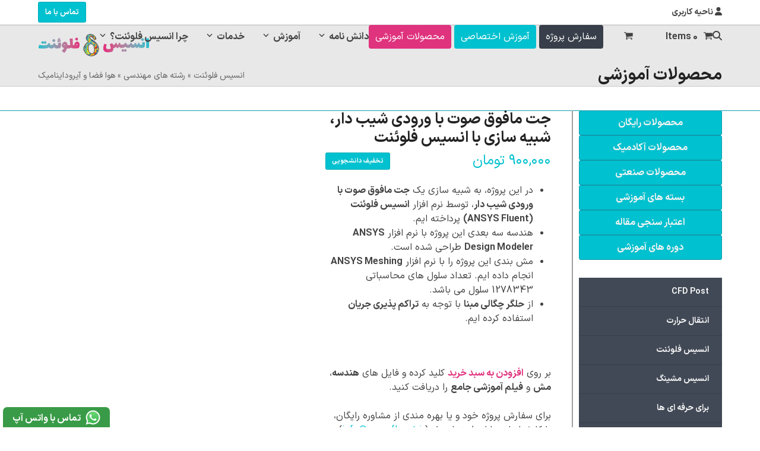

--- FILE ---
content_type: text/html; charset=UTF-8
request_url: https://www.ansysfluent.ir/shop/supersonic-jet-ramped-intake-simulation-ansys-fluent-cfd-training/
body_size: 47436
content:
<!DOCTYPE html>
<html dir="rtl" lang="fa-IR" prefix="og: https://ogp.me/ns#" class="wpex-classic-style">
<head><meta charset="UTF-8"><script>if(navigator.userAgent.match(/MSIE|Internet Explorer/i)||navigator.userAgent.match(/Trident\/7\..*?rv:11/i)){var href=document.location.href;if(!href.match(/[?&]nowprocket/)){if(href.indexOf("?")==-1){if(href.indexOf("#")==-1){document.location.href=href+"?nowprocket=1"}else{document.location.href=href.replace("#","?nowprocket=1#")}}else{if(href.indexOf("#")==-1){document.location.href=href+"&nowprocket=1"}else{document.location.href=href.replace("#","&nowprocket=1#")}}}}</script><script>(()=>{class RocketLazyLoadScripts{constructor(){this.v="2.0.4",this.userEvents=["keydown","keyup","mousedown","mouseup","mousemove","mouseover","mouseout","touchmove","touchstart","touchend","touchcancel","wheel","click","dblclick","input"],this.attributeEvents=["onblur","onclick","oncontextmenu","ondblclick","onfocus","onmousedown","onmouseenter","onmouseleave","onmousemove","onmouseout","onmouseover","onmouseup","onmousewheel","onscroll","onsubmit"]}async t(){this.i(),this.o(),/iP(ad|hone)/.test(navigator.userAgent)&&this.h(),this.u(),this.l(this),this.m(),this.k(this),this.p(this),this._(),await Promise.all([this.R(),this.L()]),this.lastBreath=Date.now(),this.S(this),this.P(),this.D(),this.O(),this.M(),await this.C(this.delayedScripts.normal),await this.C(this.delayedScripts.defer),await this.C(this.delayedScripts.async),await this.T(),await this.F(),await this.j(),await this.A(),window.dispatchEvent(new Event("rocket-allScriptsLoaded")),this.everythingLoaded=!0,this.lastTouchEnd&&await new Promise(t=>setTimeout(t,500-Date.now()+this.lastTouchEnd)),this.I(),this.H(),this.U(),this.W()}i(){this.CSPIssue=sessionStorage.getItem("rocketCSPIssue"),document.addEventListener("securitypolicyviolation",t=>{this.CSPIssue||"script-src-elem"!==t.violatedDirective||"data"!==t.blockedURI||(this.CSPIssue=!0,sessionStorage.setItem("rocketCSPIssue",!0))},{isRocket:!0})}o(){window.addEventListener("pageshow",t=>{this.persisted=t.persisted,this.realWindowLoadedFired=!0},{isRocket:!0}),window.addEventListener("pagehide",()=>{this.onFirstUserAction=null},{isRocket:!0})}h(){let t;function e(e){t=e}window.addEventListener("touchstart",e,{isRocket:!0}),window.addEventListener("touchend",function i(o){o.changedTouches[0]&&t.changedTouches[0]&&Math.abs(o.changedTouches[0].pageX-t.changedTouches[0].pageX)<10&&Math.abs(o.changedTouches[0].pageY-t.changedTouches[0].pageY)<10&&o.timeStamp-t.timeStamp<200&&(window.removeEventListener("touchstart",e,{isRocket:!0}),window.removeEventListener("touchend",i,{isRocket:!0}),"INPUT"===o.target.tagName&&"text"===o.target.type||(o.target.dispatchEvent(new TouchEvent("touchend",{target:o.target,bubbles:!0})),o.target.dispatchEvent(new MouseEvent("mouseover",{target:o.target,bubbles:!0})),o.target.dispatchEvent(new PointerEvent("click",{target:o.target,bubbles:!0,cancelable:!0,detail:1,clientX:o.changedTouches[0].clientX,clientY:o.changedTouches[0].clientY})),event.preventDefault()))},{isRocket:!0})}q(t){this.userActionTriggered||("mousemove"!==t.type||this.firstMousemoveIgnored?"keyup"===t.type||"mouseover"===t.type||"mouseout"===t.type||(this.userActionTriggered=!0,this.onFirstUserAction&&this.onFirstUserAction()):this.firstMousemoveIgnored=!0),"click"===t.type&&t.preventDefault(),t.stopPropagation(),t.stopImmediatePropagation(),"touchstart"===this.lastEvent&&"touchend"===t.type&&(this.lastTouchEnd=Date.now()),"click"===t.type&&(this.lastTouchEnd=0),this.lastEvent=t.type,t.composedPath&&t.composedPath()[0].getRootNode()instanceof ShadowRoot&&(t.rocketTarget=t.composedPath()[0]),this.savedUserEvents.push(t)}u(){this.savedUserEvents=[],this.userEventHandler=this.q.bind(this),this.userEvents.forEach(t=>window.addEventListener(t,this.userEventHandler,{passive:!1,isRocket:!0})),document.addEventListener("visibilitychange",this.userEventHandler,{isRocket:!0})}U(){this.userEvents.forEach(t=>window.removeEventListener(t,this.userEventHandler,{passive:!1,isRocket:!0})),document.removeEventListener("visibilitychange",this.userEventHandler,{isRocket:!0}),this.savedUserEvents.forEach(t=>{(t.rocketTarget||t.target).dispatchEvent(new window[t.constructor.name](t.type,t))})}m(){const t="return false",e=Array.from(this.attributeEvents,t=>"data-rocket-"+t),i="["+this.attributeEvents.join("],[")+"]",o="[data-rocket-"+this.attributeEvents.join("],[data-rocket-")+"]",s=(e,i,o)=>{o&&o!==t&&(e.setAttribute("data-rocket-"+i,o),e["rocket"+i]=new Function("event",o),e.setAttribute(i,t))};new MutationObserver(t=>{for(const n of t)"attributes"===n.type&&(n.attributeName.startsWith("data-rocket-")||this.everythingLoaded?n.attributeName.startsWith("data-rocket-")&&this.everythingLoaded&&this.N(n.target,n.attributeName.substring(12)):s(n.target,n.attributeName,n.target.getAttribute(n.attributeName))),"childList"===n.type&&n.addedNodes.forEach(t=>{if(t.nodeType===Node.ELEMENT_NODE)if(this.everythingLoaded)for(const i of[t,...t.querySelectorAll(o)])for(const t of i.getAttributeNames())e.includes(t)&&this.N(i,t.substring(12));else for(const e of[t,...t.querySelectorAll(i)])for(const t of e.getAttributeNames())this.attributeEvents.includes(t)&&s(e,t,e.getAttribute(t))})}).observe(document,{subtree:!0,childList:!0,attributeFilter:[...this.attributeEvents,...e]})}I(){this.attributeEvents.forEach(t=>{document.querySelectorAll("[data-rocket-"+t+"]").forEach(e=>{this.N(e,t)})})}N(t,e){const i=t.getAttribute("data-rocket-"+e);i&&(t.setAttribute(e,i),t.removeAttribute("data-rocket-"+e))}k(t){Object.defineProperty(HTMLElement.prototype,"onclick",{get(){return this.rocketonclick||null},set(e){this.rocketonclick=e,this.setAttribute(t.everythingLoaded?"onclick":"data-rocket-onclick","this.rocketonclick(event)")}})}S(t){function e(e,i){let o=e[i];e[i]=null,Object.defineProperty(e,i,{get:()=>o,set(s){t.everythingLoaded?o=s:e["rocket"+i]=o=s}})}e(document,"onreadystatechange"),e(window,"onload"),e(window,"onpageshow");try{Object.defineProperty(document,"readyState",{get:()=>t.rocketReadyState,set(e){t.rocketReadyState=e},configurable:!0}),document.readyState="loading"}catch(t){console.log("WPRocket DJE readyState conflict, bypassing")}}l(t){this.originalAddEventListener=EventTarget.prototype.addEventListener,this.originalRemoveEventListener=EventTarget.prototype.removeEventListener,this.savedEventListeners=[],EventTarget.prototype.addEventListener=function(e,i,o){o&&o.isRocket||!t.B(e,this)&&!t.userEvents.includes(e)||t.B(e,this)&&!t.userActionTriggered||e.startsWith("rocket-")||t.everythingLoaded?t.originalAddEventListener.call(this,e,i,o):(t.savedEventListeners.push({target:this,remove:!1,type:e,func:i,options:o}),"mouseenter"!==e&&"mouseleave"!==e||t.originalAddEventListener.call(this,e,t.savedUserEvents.push,o))},EventTarget.prototype.removeEventListener=function(e,i,o){o&&o.isRocket||!t.B(e,this)&&!t.userEvents.includes(e)||t.B(e,this)&&!t.userActionTriggered||e.startsWith("rocket-")||t.everythingLoaded?t.originalRemoveEventListener.call(this,e,i,o):t.savedEventListeners.push({target:this,remove:!0,type:e,func:i,options:o})}}J(t,e){this.savedEventListeners=this.savedEventListeners.filter(i=>{let o=i.type,s=i.target||window;return e!==o||t!==s||(this.B(o,s)&&(i.type="rocket-"+o),this.$(i),!1)})}H(){EventTarget.prototype.addEventListener=this.originalAddEventListener,EventTarget.prototype.removeEventListener=this.originalRemoveEventListener,this.savedEventListeners.forEach(t=>this.$(t))}$(t){t.remove?this.originalRemoveEventListener.call(t.target,t.type,t.func,t.options):this.originalAddEventListener.call(t.target,t.type,t.func,t.options)}p(t){let e;function i(e){return t.everythingLoaded?e:e.split(" ").map(t=>"load"===t||t.startsWith("load.")?"rocket-jquery-load":t).join(" ")}function o(o){function s(e){const s=o.fn[e];o.fn[e]=o.fn.init.prototype[e]=function(){return this[0]===window&&t.userActionTriggered&&("string"==typeof arguments[0]||arguments[0]instanceof String?arguments[0]=i(arguments[0]):"object"==typeof arguments[0]&&Object.keys(arguments[0]).forEach(t=>{const e=arguments[0][t];delete arguments[0][t],arguments[0][i(t)]=e})),s.apply(this,arguments),this}}if(o&&o.fn&&!t.allJQueries.includes(o)){const e={DOMContentLoaded:[],"rocket-DOMContentLoaded":[]};for(const t in e)document.addEventListener(t,()=>{e[t].forEach(t=>t())},{isRocket:!0});o.fn.ready=o.fn.init.prototype.ready=function(i){function s(){parseInt(o.fn.jquery)>2?setTimeout(()=>i.bind(document)(o)):i.bind(document)(o)}return"function"==typeof i&&(t.realDomReadyFired?!t.userActionTriggered||t.fauxDomReadyFired?s():e["rocket-DOMContentLoaded"].push(s):e.DOMContentLoaded.push(s)),o([])},s("on"),s("one"),s("off"),t.allJQueries.push(o)}e=o}t.allJQueries=[],o(window.jQuery),Object.defineProperty(window,"jQuery",{get:()=>e,set(t){o(t)}})}P(){const t=new Map;document.write=document.writeln=function(e){const i=document.currentScript,o=document.createRange(),s=i.parentElement;let n=t.get(i);void 0===n&&(n=i.nextSibling,t.set(i,n));const c=document.createDocumentFragment();o.setStart(c,0),c.appendChild(o.createContextualFragment(e)),s.insertBefore(c,n)}}async R(){return new Promise(t=>{this.userActionTriggered?t():this.onFirstUserAction=t})}async L(){return new Promise(t=>{document.addEventListener("DOMContentLoaded",()=>{this.realDomReadyFired=!0,t()},{isRocket:!0})})}async j(){return this.realWindowLoadedFired?Promise.resolve():new Promise(t=>{window.addEventListener("load",t,{isRocket:!0})})}M(){this.pendingScripts=[];this.scriptsMutationObserver=new MutationObserver(t=>{for(const e of t)e.addedNodes.forEach(t=>{"SCRIPT"!==t.tagName||t.noModule||t.isWPRocket||this.pendingScripts.push({script:t,promise:new Promise(e=>{const i=()=>{const i=this.pendingScripts.findIndex(e=>e.script===t);i>=0&&this.pendingScripts.splice(i,1),e()};t.addEventListener("load",i,{isRocket:!0}),t.addEventListener("error",i,{isRocket:!0}),setTimeout(i,1e3)})})})}),this.scriptsMutationObserver.observe(document,{childList:!0,subtree:!0})}async F(){await this.X(),this.pendingScripts.length?(await this.pendingScripts[0].promise,await this.F()):this.scriptsMutationObserver.disconnect()}D(){this.delayedScripts={normal:[],async:[],defer:[]},document.querySelectorAll("script[type$=rocketlazyloadscript]").forEach(t=>{t.hasAttribute("data-rocket-src")?t.hasAttribute("async")&&!1!==t.async?this.delayedScripts.async.push(t):t.hasAttribute("defer")&&!1!==t.defer||"module"===t.getAttribute("data-rocket-type")?this.delayedScripts.defer.push(t):this.delayedScripts.normal.push(t):this.delayedScripts.normal.push(t)})}async _(){await this.L();let t=[];document.querySelectorAll("script[type$=rocketlazyloadscript][data-rocket-src]").forEach(e=>{let i=e.getAttribute("data-rocket-src");if(i&&!i.startsWith("data:")){i.startsWith("//")&&(i=location.protocol+i);try{const o=new URL(i).origin;o!==location.origin&&t.push({src:o,crossOrigin:e.crossOrigin||"module"===e.getAttribute("data-rocket-type")})}catch(t){}}}),t=[...new Map(t.map(t=>[JSON.stringify(t),t])).values()],this.Y(t,"preconnect")}async G(t){if(await this.K(),!0!==t.noModule||!("noModule"in HTMLScriptElement.prototype))return new Promise(e=>{let i;function o(){(i||t).setAttribute("data-rocket-status","executed"),e()}try{if(navigator.userAgent.includes("Firefox/")||""===navigator.vendor||this.CSPIssue)i=document.createElement("script"),[...t.attributes].forEach(t=>{let e=t.nodeName;"type"!==e&&("data-rocket-type"===e&&(e="type"),"data-rocket-src"===e&&(e="src"),i.setAttribute(e,t.nodeValue))}),t.text&&(i.text=t.text),t.nonce&&(i.nonce=t.nonce),i.hasAttribute("src")?(i.addEventListener("load",o,{isRocket:!0}),i.addEventListener("error",()=>{i.setAttribute("data-rocket-status","failed-network"),e()},{isRocket:!0}),setTimeout(()=>{i.isConnected||e()},1)):(i.text=t.text,o()),i.isWPRocket=!0,t.parentNode.replaceChild(i,t);else{const i=t.getAttribute("data-rocket-type"),s=t.getAttribute("data-rocket-src");i?(t.type=i,t.removeAttribute("data-rocket-type")):t.removeAttribute("type"),t.addEventListener("load",o,{isRocket:!0}),t.addEventListener("error",i=>{this.CSPIssue&&i.target.src.startsWith("data:")?(console.log("WPRocket: CSP fallback activated"),t.removeAttribute("src"),this.G(t).then(e)):(t.setAttribute("data-rocket-status","failed-network"),e())},{isRocket:!0}),s?(t.fetchPriority="high",t.removeAttribute("data-rocket-src"),t.src=s):t.src="data:text/javascript;base64,"+window.btoa(unescape(encodeURIComponent(t.text)))}}catch(i){t.setAttribute("data-rocket-status","failed-transform"),e()}});t.setAttribute("data-rocket-status","skipped")}async C(t){const e=t.shift();return e?(e.isConnected&&await this.G(e),this.C(t)):Promise.resolve()}O(){this.Y([...this.delayedScripts.normal,...this.delayedScripts.defer,...this.delayedScripts.async],"preload")}Y(t,e){this.trash=this.trash||[];let i=!0;var o=document.createDocumentFragment();t.forEach(t=>{const s=t.getAttribute&&t.getAttribute("data-rocket-src")||t.src;if(s&&!s.startsWith("data:")){const n=document.createElement("link");n.href=s,n.rel=e,"preconnect"!==e&&(n.as="script",n.fetchPriority=i?"high":"low"),t.getAttribute&&"module"===t.getAttribute("data-rocket-type")&&(n.crossOrigin=!0),t.crossOrigin&&(n.crossOrigin=t.crossOrigin),t.integrity&&(n.integrity=t.integrity),t.nonce&&(n.nonce=t.nonce),o.appendChild(n),this.trash.push(n),i=!1}}),document.head.appendChild(o)}W(){this.trash.forEach(t=>t.remove())}async T(){try{document.readyState="interactive"}catch(t){}this.fauxDomReadyFired=!0;try{await this.K(),this.J(document,"readystatechange"),document.dispatchEvent(new Event("rocket-readystatechange")),await this.K(),document.rocketonreadystatechange&&document.rocketonreadystatechange(),await this.K(),this.J(document,"DOMContentLoaded"),document.dispatchEvent(new Event("rocket-DOMContentLoaded")),await this.K(),this.J(window,"DOMContentLoaded"),window.dispatchEvent(new Event("rocket-DOMContentLoaded"))}catch(t){console.error(t)}}async A(){try{document.readyState="complete"}catch(t){}try{await this.K(),this.J(document,"readystatechange"),document.dispatchEvent(new Event("rocket-readystatechange")),await this.K(),document.rocketonreadystatechange&&document.rocketonreadystatechange(),await this.K(),this.J(window,"load"),window.dispatchEvent(new Event("rocket-load")),await this.K(),window.rocketonload&&window.rocketonload(),await this.K(),this.allJQueries.forEach(t=>t(window).trigger("rocket-jquery-load")),await this.K(),this.J(window,"pageshow");const t=new Event("rocket-pageshow");t.persisted=this.persisted,window.dispatchEvent(t),await this.K(),window.rocketonpageshow&&window.rocketonpageshow({persisted:this.persisted})}catch(t){console.error(t)}}async K(){Date.now()-this.lastBreath>45&&(await this.X(),this.lastBreath=Date.now())}async X(){return document.hidden?new Promise(t=>setTimeout(t)):new Promise(t=>requestAnimationFrame(t))}B(t,e){return e===document&&"readystatechange"===t||(e===document&&"DOMContentLoaded"===t||(e===window&&"DOMContentLoaded"===t||(e===window&&"load"===t||e===window&&"pageshow"===t)))}static run(){(new RocketLazyLoadScripts).t()}}RocketLazyLoadScripts.run()})();</script>

<link rel="profile" href="https://gmpg.org/xfn/11">
<meta name="viewport" content="width=device-width, initial-scale=1">

<!-- بهینه‌سازی موتور جستجو توسط Rank Math PRO - https://rankmath.com/ -->
<title>جت مافوق صوت با ورودی شیب دار، شبیه سازی با انسیس فلوئنت - انسیس فلوئنت</title>
<link crossorigin data-rocket-preconnect href="https://www.gstatic.com" rel="preconnect">
<link crossorigin data-rocket-preconnect href="https://www.googletagmanager.com" rel="preconnect">
<link crossorigin data-rocket-preconnect href="https://www.google.com" rel="preconnect">
<link crossorigin data-rocket-preload as="font" href="https://www.ansysfluent.ir/wp-content/uploads/2022/11/IRANSansXFaNum-Bold.woff2" rel="preload"><link rel="preload" data-rocket-preload as="image" href="https://www.ansysfluent.ir/wp-content/uploads/2022/10/Supersonic-Jet-Ramped-Inlet-Simulation-ANSYS-Fluent-CFD-Training-700x455.png" imagesrcset="https://www.ansysfluent.ir/wp-content/uploads/2022/10/Supersonic-Jet-Ramped-Inlet-Simulation-ANSYS-Fluent-CFD-Training-700x455.png 700w, https://www.ansysfluent.ir/wp-content/uploads/2022/10/Supersonic-Jet-Ramped-Inlet-Simulation-ANSYS-Fluent-CFD-Training-300x195.png 300w, https://www.ansysfluent.ir/wp-content/uploads/2022/10/Supersonic-Jet-Ramped-Inlet-Simulation-ANSYS-Fluent-CFD-Training-768x499.png 768w, https://www.ansysfluent.ir/wp-content/uploads/2022/10/Supersonic-Jet-Ramped-Inlet-Simulation-ANSYS-Fluent-CFD-Training-600x390.png 600w, https://www.ansysfluent.ir/wp-content/uploads/2022/10/Supersonic-Jet-Ramped-Inlet-Simulation-ANSYS-Fluent-CFD-Training-350x227.png 350w, https://www.ansysfluent.ir/wp-content/uploads/2022/10/Supersonic-Jet-Ramped-Inlet-Simulation-ANSYS-Fluent-CFD-Training.png 1022w" imagesizes="(max-width: 700px) 100vw, 700px" fetchpriority="high">
<meta name="description" content="در این پروژه، به شبیه سازی یک جت مافوق صوت با ورودی شیب دار، توسط نرم افزار انسیس فلوئنت (ANSYS Fluent) پرداخته ایم و نتایج را درج کرده ایم."/>
<meta name="robots" content="follow, index, max-snippet:-1, max-video-preview:-1, max-image-preview:large"/>
<link rel="canonical" href="https://www.ansysfluent.ir/shop/supersonic-jet-ramped-intake-simulation-ansys-fluent-cfd-training/" />
<meta property="og:locale" content="fa_IR" />
<meta property="og:type" content="product" />
<meta property="og:title" content="جت مافوق صوت با ورودی شیب دار، شبیه سازی با انسیس فلوئنت - انسیس فلوئنت" />
<meta property="og:description" content="در این پروژه، به شبیه سازی یک جت مافوق صوت با ورودی شیب دار، توسط نرم افزار انسیس فلوئنت (ANSYS Fluent) پرداخته ایم و نتایج را درج کرده ایم." />
<meta property="og:url" content="https://www.ansysfluent.ir/shop/supersonic-jet-ramped-intake-simulation-ansys-fluent-cfd-training/" />
<meta property="og:site_name" content="انسیس فلوئنت" />
<meta property="og:updated_time" content="2023-06-03T01:58:33+03:30" />
<meta property="og:image" content="https://www.ansysfluent.ir/wp-content/uploads/2022/10/Supersonic-Jet-Ramped-Inlet-Simulation-ANSYS-Fluent-CFD-Training.png" />
<meta property="og:image:secure_url" content="https://www.ansysfluent.ir/wp-content/uploads/2022/10/Supersonic-Jet-Ramped-Inlet-Simulation-ANSYS-Fluent-CFD-Training.png" />
<meta property="og:image:width" content="1022" />
<meta property="og:image:height" content="664" />
<meta property="og:image:alt" content="جت مافوق صوت با ورودی شیب دار" />
<meta property="og:image:type" content="image/png" />
<meta property="product:price:amount" content="9000000" />
<meta property="product:price:currency" content="IRR" />
<meta property="product:availability" content="instock" />
<meta name="twitter:card" content="summary_large_image" />
<meta name="twitter:title" content="جت مافوق صوت با ورودی شیب دار، شبیه سازی با انسیس فلوئنت - انسیس فلوئنت" />
<meta name="twitter:description" content="در این پروژه، به شبیه سازی یک جت مافوق صوت با ورودی شیب دار، توسط نرم افزار انسیس فلوئنت (ANSYS Fluent) پرداخته ایم و نتایج را درج کرده ایم." />
<meta name="twitter:site" content="@mrcfdcom" />
<meta name="twitter:creator" content="@mrcfdcom" />
<meta name="twitter:image" content="https://www.ansysfluent.ir/wp-content/uploads/2022/10/Supersonic-Jet-Ramped-Inlet-Simulation-ANSYS-Fluent-CFD-Training.png" />
<meta name="twitter:label1" content="قیمت" />
<meta name="twitter:data1" content="۹۰۰,۰۰۰&nbsp;تومان" />
<meta name="twitter:label2" content="دسترسی" />
<meta name="twitter:data2" content="موجود" />
<script type="application/ld+json" class="rank-math-schema-pro">{"@context":"https://schema.org","@graph":[{"@type":"Place","@id":"https://www.ansysfluent.ir/#place","address":{"@type":"PostalAddress","streetAddress":"\u062a\u0647\u0631\u0627\u0646\u060c \u062e\u06cc\u0627\u0628\u0627\u0646 \u062d\u0627\u0641\u0638\u060c \u062e\u06cc\u0627\u0628\u0627\u0646 \u0648\u0631\u0634\u0648\u060c \u067e\u0644\u0627\u06a9 509 \u0633\u0627\u062e\u062a\u0645\u0627\u0646 653 \u0637\u0628\u0642\u0647 2 \u0648\u0627\u062d\u062f 4","addressLocality":"\u062a\u0647\u0631\u0627\u0646","addressRegion":"\u062a\u0647\u0631\u0627\u0646","postalCode":"1598713118","addressCountry":"IR"}},{"@type":"Organization","@id":"https://www.ansysfluent.ir/#organization","name":"\u067e\u0631\u062f\u0627\u0632\u0634\u06af\u0631\u0627\u0646 \u0635\u0646\u0639\u062a \u0633\u06cc\u0627\u0644 \u0648 \u0633\u0627\u0632\u0647 \u0645\u0647\u0631","url":"https://www.ansysfluent.ir","sameAs":["https://www.facebook.com/MRCFD/","https://twitter.com/mrcfdcom","https://linkedin.com/mr-cfd","https://wa.me/989126238673","https://www.instagram.com/mr.cfd","https://t.me/ansysfluent","https://www.youtube.com/UCrCvTLAW91DprzHM7xk9qRA"],"email":"info@ansysfluent.ir","address":{"@type":"PostalAddress","streetAddress":"\u062a\u0647\u0631\u0627\u0646\u060c \u062e\u06cc\u0627\u0628\u0627\u0646 \u062d\u0627\u0641\u0638\u060c \u062e\u06cc\u0627\u0628\u0627\u0646 \u0648\u0631\u0634\u0648\u060c \u067e\u0644\u0627\u06a9 509 \u0633\u0627\u062e\u062a\u0645\u0627\u0646 653 \u0637\u0628\u0642\u0647 2 \u0648\u0627\u062d\u062f 4","addressLocality":"\u062a\u0647\u0631\u0627\u0646","addressRegion":"\u062a\u0647\u0631\u0627\u0646","postalCode":"1598713118","addressCountry":"IR"},"logo":{"@type":"ImageObject","@id":"https://www.ansysfluent.ir/#logo","url":"https://www.ansysfluent.ir/wp-content/uploads/2022/11/AnsysFluent-min.png","contentUrl":"https://www.ansysfluent.ir/wp-content/uploads/2022/11/AnsysFluent-min.png","caption":"\u0627\u0646\u0633\u06cc\u0633 \u0641\u0644\u0648\u0626\u0646\u062a","inLanguage":"fa-IR","width":"201","height":"62"},"contactPoint":[{"@type":"ContactPoint","telephone":"00982188918413","contactType":"customer support"},{"@type":"ContactPoint","telephone":"00982188918263","contactType":"customer support"}],"location":{"@id":"https://www.ansysfluent.ir/#place"}},{"@type":"WebSite","@id":"https://www.ansysfluent.ir/#website","url":"https://www.ansysfluent.ir","name":"\u0627\u0646\u0633\u06cc\u0633 \u0641\u0644\u0648\u0626\u0646\u062a","alternateName":"ANSYS Fluent","publisher":{"@id":"https://www.ansysfluent.ir/#organization"},"inLanguage":"fa-IR"},{"@type":"ImageObject","@id":"https://www.ansysfluent.ir/wp-content/uploads/2022/10/Supersonic-Jet-Ramped-Inlet-Simulation-ANSYS-Fluent-CFD-Training.png","url":"https://www.ansysfluent.ir/wp-content/uploads/2022/10/Supersonic-Jet-Ramped-Inlet-Simulation-ANSYS-Fluent-CFD-Training.png","width":"1022","height":"664","caption":"\u062c\u062a \u0645\u0627\u0641\u0648\u0642 \u0635\u0648\u062a \u0628\u0627 \u0648\u0631\u0648\u062f\u06cc \u0634\u06cc\u0628 \u062f\u0627\u0631","inLanguage":"fa-IR"},{"@type":"BreadcrumbList","@id":"https://www.ansysfluent.ir/shop/supersonic-jet-ramped-intake-simulation-ansys-fluent-cfd-training/#breadcrumb","itemListElement":[{"@type":"ListItem","position":"1","item":{"@id":"https://www.ansysfluent.ir","name":"\u0627\u0646\u0633\u06cc\u0633 \u0641\u0644\u0648\u0626\u0646\u062a"}},{"@type":"ListItem","position":"2","item":{"@id":"https://www.ansysfluent.ir/product-category/engineering-field/","name":"\u0631\u0634\u062a\u0647 \u0647\u0627\u06cc \u0645\u0647\u0646\u062f\u0633\u06cc"}},{"@type":"ListItem","position":"3","item":{"@id":"https://www.ansysfluent.ir/product-category/engineering-field/aerodynamics-aerospace/","name":"\u0647\u0648\u0627 \u0641\u0636\u0627 \u0648 \u0622\u06cc\u0631\u0648\u062f\u0627\u06cc\u0646\u0627\u0645\u06cc\u06a9"}},{"@type":"ListItem","position":"4","item":{"@id":"https://www.ansysfluent.ir/shop/supersonic-jet-ramped-intake-simulation-ansys-fluent-cfd-training/","name":"\u062c\u062a \u0645\u0627\u0641\u0648\u0642 \u0635\u0648\u062a \u0628\u0627 \u0648\u0631\u0648\u062f\u06cc \u0634\u06cc\u0628 \u062f\u0627\u0631\u060c \u0634\u0628\u06cc\u0647 \u0633\u0627\u0632\u06cc \u0628\u0627 \u0627\u0646\u0633\u06cc\u0633 \u0641\u0644\u0648\u0626\u0646\u062a"}}]},{"@type":"ItemPage","@id":"https://www.ansysfluent.ir/shop/supersonic-jet-ramped-intake-simulation-ansys-fluent-cfd-training/#webpage","url":"https://www.ansysfluent.ir/shop/supersonic-jet-ramped-intake-simulation-ansys-fluent-cfd-training/","name":"\u062c\u062a \u0645\u0627\u0641\u0648\u0642 \u0635\u0648\u062a \u0628\u0627 \u0648\u0631\u0648\u062f\u06cc \u0634\u06cc\u0628 \u062f\u0627\u0631\u060c \u0634\u0628\u06cc\u0647 \u0633\u0627\u0632\u06cc \u0628\u0627 \u0627\u0646\u0633\u06cc\u0633 \u0641\u0644\u0648\u0626\u0646\u062a - \u0627\u0646\u0633\u06cc\u0633 \u0641\u0644\u0648\u0626\u0646\u062a","datePublished":"2022-10-24T11:48:54+03:30","dateModified":"2023-06-03T01:58:33+03:30","isPartOf":{"@id":"https://www.ansysfluent.ir/#website"},"primaryImageOfPage":{"@id":"https://www.ansysfluent.ir/wp-content/uploads/2022/10/Supersonic-Jet-Ramped-Inlet-Simulation-ANSYS-Fluent-CFD-Training.png"},"inLanguage":"fa-IR","breadcrumb":{"@id":"https://www.ansysfluent.ir/shop/supersonic-jet-ramped-intake-simulation-ansys-fluent-cfd-training/#breadcrumb"}},{"@type":"Product","name":"\u062c\u062a \u0645\u0627\u0641\u0648\u0642 \u0635\u0648\u062a \u0628\u0627 \u0648\u0631\u0648\u062f\u06cc \u0634\u06cc\u0628 \u062f\u0627\u0631\u060c \u0634\u0628\u06cc\u0647 \u0633\u0627\u0632\u06cc \u0628\u0627 \u0627\u0646\u0633\u06cc\u0633 \u0641\u0644\u0648\u0626\u0646\u062a - \u0627\u0646\u0633\u06cc\u0633 \u0641\u0644\u0648\u0626\u0646\u062a","description":"\u062f\u0631 \u0627\u06cc\u0646 \u067e\u0631\u0648\u0698\u0647\u060c \u0628\u0647 \u0634\u0628\u06cc\u0647 \u0633\u0627\u0632\u06cc \u06cc\u06a9 \u062c\u062a \u0645\u0627\u0641\u0648\u0642 \u0635\u0648\u062a \u0628\u0627 \u0648\u0631\u0648\u062f\u06cc \u0634\u06cc\u0628 \u062f\u0627\u0631\u060c \u062a\u0648\u0633\u0637 \u0646\u0631\u0645 \u0627\u0641\u0632\u0627\u0631 \u0627\u0646\u0633\u06cc\u0633 \u0641\u0644\u0648\u0626\u0646\u062a (ANSYS Fluent) \u067e\u0631\u062f\u0627\u062e\u062a\u0647 \u0627\u06cc\u0645 \u0648 \u0646\u062a\u0627\u06cc\u062c \u0631\u0627 \u062f\u0631\u062c \u06a9\u0631\u062f\u0647 \u0627\u06cc\u0645.","category":"\u0631\u0634\u062a\u0647 \u0647\u0627\u06cc \u0645\u0647\u0646\u062f\u0633\u06cc &gt; \u0647\u0648\u0627 \u0641\u0636\u0627 \u0648 \u0622\u06cc\u0631\u0648\u062f\u0627\u06cc\u0646\u0627\u0645\u06cc\u06a9","mainEntityOfPage":{"@id":"https://www.ansysfluent.ir/shop/supersonic-jet-ramped-intake-simulation-ansys-fluent-cfd-training/#webpage"},"image":[{"@type":"ImageObject","url":"https://www.ansysfluent.ir/wp-content/uploads/2022/10/Supersonic-Jet-Ramped-Inlet-Simulation-ANSYS-Fluent-CFD-Training.png","height":"664","width":"1022"},{"@type":"ImageObject","url":"https://www.ansysfluent.ir/wp-content/uploads/2022/10/geo-1.png","height":"571","width":"1338"},{"@type":"ImageObject","url":"https://www.ansysfluent.ir/wp-content/uploads/2022/10/mesh-2.png","height":"571","width":"1338"},{"@type":"ImageObject","url":"https://www.ansysfluent.ir/wp-content/uploads/2022/10/p-1.png","height":"644","width":"1022"},{"@type":"ImageObject","url":"https://www.ansysfluent.ir/wp-content/uploads/2022/10/t-1.png","height":"644","width":"1022"},{"@type":"ImageObject","url":"https://www.ansysfluent.ir/wp-content/uploads/2022/10/v-1.png","height":"644","width":"1022"},{"@type":"ImageObject","url":"https://www.ansysfluent.ir/wp-content/uploads/2022/10/v1-1.png","height":"644","width":"1022"},{"@type":"ImageObject","url":"https://www.ansysfluent.ir/wp-content/uploads/2022/10/v2-1.png","height":"644","width":"1022"},{"@type":"ImageObject","url":"https://www.ansysfluent.ir/wp-content/uploads/2022/10/v3-1.png","height":"644","width":"1022"},{"@type":"ImageObject","url":"https://www.ansysfluent.ir/wp-content/uploads/2022/10/v4-1.png","height":"644","width":"1022"}],"offers":{"@type":"Offer","price":"9000000","priceCurrency":"IRR","priceValidUntil":"2027-12-31","availability":"http://schema.org/InStock","itemCondition":"NewCondition","url":"https://www.ansysfluent.ir/shop/supersonic-jet-ramped-intake-simulation-ansys-fluent-cfd-training/","seller":{"@type":"Organization","@id":"https://www.ansysfluent.ir/","name":"\u0627\u0646\u0633\u06cc\u0633 \u0641\u0644\u0648\u0626\u0646\u062a","url":"https://www.ansysfluent.ir","logo":"https://www.ansysfluent.ir/wp-content/uploads/2022/11/AnsysFluent-min.png"}},"@id":"https://www.ansysfluent.ir/shop/supersonic-jet-ramped-intake-simulation-ansys-fluent-cfd-training/#richSnippet"}]}</script>
<!-- /افزونه سئو ورپرس Rank Math -->

<link rel='dns-prefetch' href='//www.googletagmanager.com' />

<link rel="alternate" type="application/rss+xml" title="انسیس فلوئنت &raquo; خوراک" href="https://www.ansysfluent.ir/feed/" />
<link rel="alternate" type="application/rss+xml" title="انسیس فلوئنت &raquo; خوراک دیدگاه‌ها" href="https://www.ansysfluent.ir/comments/feed/" />
<link rel="alternate" type="application/rss+xml" title="انسیس فلوئنت &raquo; جت مافوق صوت با ورودی شیب دار، شبیه سازی با انسیس فلوئنت خوراک دیدگاه‌ها" href="https://www.ansysfluent.ir/shop/supersonic-jet-ramped-intake-simulation-ansys-fluent-cfd-training/feed/" />
<link rel="alternate" title="oEmbed (JSON)" type="application/json+oembed" href="https://www.ansysfluent.ir/wp-json/oembed/1.0/embed?url=https%3A%2F%2Fwww.ansysfluent.ir%2Fshop%2Fsupersonic-jet-ramped-intake-simulation-ansys-fluent-cfd-training%2F" />
<link rel="alternate" title="oEmbed (XML)" type="text/xml+oembed" href="https://www.ansysfluent.ir/wp-json/oembed/1.0/embed?url=https%3A%2F%2Fwww.ansysfluent.ir%2Fshop%2Fsupersonic-jet-ramped-intake-simulation-ansys-fluent-cfd-training%2F&#038;format=xml" />
<style id='wp-img-auto-sizes-contain-inline-css'>
img:is([sizes=auto i],[sizes^="auto," i]){contain-intrinsic-size:3000px 1500px}
/*# sourceURL=wp-img-auto-sizes-contain-inline-css */
</style>
<link data-minify="1" rel='stylesheet' id='js_composer_front-css' href='https://www.ansysfluent.ir/wp-content/cache/background-css/1/www.ansysfluent.ir/wp-content/cache/min/1/wp-content/plugins/js_composer/assets/css/js_composer.min.css?ver=1768312623&wpr_t=1769908296' media='all' />
<style id='wpex-fm-44908-inline-css'>
@font-face {font-family:'IRANSansX';src:url('https://www.ansysfluent.ir/wp-content/uploads/2022/11/IRANSansXFaNum-Bold.woff2') format('woff2'), url('https://www.ansysfluent.ir/wp-content/uploads/2022/11/IRANSansXFaNum-Bold.woff') format('woff');font-weight:700;font-style:normal;font-display:swap;}@font-face {font-family:'IRANSansX';src:url('https://www.ansysfluent.ir/wp-content/uploads/2022/11/IRANSansXFaNum-Regular.woff2') format('woff2'), url('https://www.ansysfluent.ir/wp-content/uploads/2022/11/IRANSansXFaNum-Regular.woff') format('woff');font-weight:400;font-style:normal;font-display:swap;}
/*# sourceURL=wpex-fm-44908-inline-css */
</style>
<link rel='stylesheet' id='photoswipe-css' href='https://www.ansysfluent.ir/wp-content/cache/background-css/1/www.ansysfluent.ir/wp-content/plugins/woocommerce/assets/css/photoswipe/photoswipe.min.css?ver=10.4.3&wpr_t=1769908296' media='all' />
<link rel='stylesheet' id='photoswipe-default-skin-css' href='https://www.ansysfluent.ir/wp-content/cache/background-css/1/www.ansysfluent.ir/wp-content/plugins/woocommerce/assets/css/photoswipe/default-skin/default-skin.min.css?ver=10.4.3&wpr_t=1769908296' media='all' />
<style id='woocommerce-inline-inline-css'>
.woocommerce form .form-row .required { visibility: visible; }
/*# sourceURL=woocommerce-inline-inline-css */
</style>
<link data-minify="1" rel='stylesheet' id='dashicons-css' href='https://www.ansysfluent.ir/wp-content/cache/min/1/wp-includes/css/dashicons.min.css?ver=1768312624' media='all' />
<style id='dashicons-inline-css'>
[data-font="Dashicons"]:before {font-family: 'Dashicons' !important;content: attr(data-icon) !important;speak: none !important;font-weight: normal !important;font-variant: normal !important;text-transform: none !important;line-height: 1 !important;font-style: normal !important;-webkit-font-smoothing: antialiased !important;-moz-osx-font-smoothing: grayscale !important;}
/*# sourceURL=dashicons-inline-css */
</style>
<link data-minify="1" rel='stylesheet' id='woocommerce-addons-css-css' href='https://www.ansysfluent.ir/wp-content/cache/min/1/wp-content/plugins/woocommerce-product-addons/assets/css/frontend/frontend.css?ver=1768312624' media='all' />
<link data-minify="1" rel='stylesheet' id='wpb_wmca_accordion_style-css' href='https://www.ansysfluent.ir/wp-content/cache/min/1/wp-content/plugins/wpb-accordion-menu-or-category/assets/css/wpb_wmca_style.css?ver=1768312623' media='all' />
<link data-minify="1" rel='stylesheet' id='wpex-woocommerce-css' href='https://www.ansysfluent.ir/wp-content/cache/min/1/wp-content/themes/Total/assets/css/frontend/woocommerce/core.min.css?ver=1768312623' media='all' />
<link data-minify="1" rel='stylesheet' id='wpex-style-css' href='https://www.ansysfluent.ir/wp-content/cache/min/1/wp-content/themes/Total/style.css?ver=1768312623' media='all' />
<link rel='stylesheet' id='wpex-mobile-menu-breakpoint-max-css' href='https://www.ansysfluent.ir/wp-content/themes/Total/assets/css/frontend/breakpoints/max.min.css?ver=6.4.2' media='only screen and (max-width:959px)' />
<link rel='stylesheet' id='wpex-mobile-menu-breakpoint-min-css' href='https://www.ansysfluent.ir/wp-content/themes/Total/assets/css/frontend/breakpoints/min.min.css?ver=6.4.2' media='only screen and (min-width:960px)' />
<link rel='stylesheet' id='vcex-shortcodes-css' href='https://www.ansysfluent.ir/wp-content/cache/background-css/1/www.ansysfluent.ir/wp-content/themes/Total/assets/css/frontend/vcex-shortcodes.min.css?ver=6.4.2&wpr_t=1769908296' media='all' />
<link data-minify="1" rel='stylesheet' id='wc-pb-checkout-blocks-rtl-css' href='https://www.ansysfluent.ir/wp-content/cache/min/1/wp-content/plugins/woocommerce-product-bundles/assets/css/frontend/checkout-blocks-rtl.css?ver=1768312623' media='all' />
<link rel='stylesheet' id='wpex-wpbakery-css' href='https://www.ansysfluent.ir/wp-content/themes/Total/assets/css/frontend/wpbakery.min.css?ver=6.4.2' media='all' />
<link data-minify="1" rel='stylesheet' id='wc-bundle-style-rtl-css' href='https://www.ansysfluent.ir/wp-content/cache/min/1/wp-content/plugins/woocommerce-product-bundles/assets/css/frontend/woocommerce-rtl.css?ver=1768312623' media='all' />
<style id='rocket-lazyload-inline-css'>
.rll-youtube-player{position:relative;padding-bottom:56.23%;height:0;overflow:hidden;max-width:100%;}.rll-youtube-player:focus-within{outline: 2px solid currentColor;outline-offset: 5px;}.rll-youtube-player iframe{position:absolute;top:0;left:0;width:100%;height:100%;z-index:100;background:0 0}.rll-youtube-player img{bottom:0;display:block;left:0;margin:auto;max-width:100%;width:100%;position:absolute;right:0;top:0;border:none;height:auto;-webkit-transition:.4s all;-moz-transition:.4s all;transition:.4s all}.rll-youtube-player img:hover{-webkit-filter:brightness(75%)}.rll-youtube-player .play{height:100%;width:100%;left:0;top:0;position:absolute;background:var(--wpr-bg-3723bc09-b4d5-475e-8dbf-33266625e49c) no-repeat center;background-color: transparent !important;cursor:pointer;border:none;}.wp-embed-responsive .wp-has-aspect-ratio .rll-youtube-player{position:absolute;padding-bottom:0;width:100%;height:100%;top:0;bottom:0;left:0;right:0}
/*# sourceURL=rocket-lazyload-inline-css */
</style>
<script type="text/template" id="tmpl-variation-template">
	<div class="woocommerce-variation-description">{{{ data.variation.variation_description }}}</div>
	<div class="woocommerce-variation-price">{{{ data.variation.price_html }}}</div>
	<div class="woocommerce-variation-availability">{{{ data.variation.availability_html }}}</div>
</script>
<script type="text/template" id="tmpl-unavailable-variation-template">
	<p role="alert">با عرض پوزش، این محصول در دسترس نیست. خواهشمندیمً ترکیب دیگری را انتخاب کنید.</p>
</script>
<script id="woocommerce-google-analytics-integration-gtag-js-after">
/* Google Analytics for WooCommerce (gtag.js) */
					window.dataLayer = window.dataLayer || [];
					function gtag(){dataLayer.push(arguments);}
					// Set up default consent state.
					for ( const mode of [{"analytics_storage":"denied","ad_storage":"denied","ad_user_data":"denied","ad_personalization":"denied","region":["AT","BE","BG","HR","CY","CZ","DK","EE","FI","FR","DE","GR","HU","IS","IE","IT","LV","LI","LT","LU","MT","NL","NO","PL","PT","RO","SK","SI","ES","SE","GB","CH"]}] || [] ) {
						gtag( "consent", "default", { "wait_for_update": 500, ...mode } );
					}
					gtag("js", new Date());
					gtag("set", "developer_id.dOGY3NW", true);
					gtag("config", "G-PMXS16Z64N", {"track_404":true,"allow_google_signals":false,"logged_in":false,"linker":{"domains":[],"allow_incoming":false},"custom_map":{"dimension1":"logged_in"}});
//# sourceURL=woocommerce-google-analytics-integration-gtag-js-after
</script>
<script src="https://www.ansysfluent.ir/wp-includes/js/jquery/jquery.min.js?ver=3.7.1" id="jquery-core-js" data-rocket-defer defer></script>
<script src="https://www.ansysfluent.ir/wp-includes/js/jquery/jquery-migrate.min.js?ver=3.4.1" id="jquery-migrate-js" data-rocket-defer defer></script>
<script src="https://www.ansysfluent.ir/wp-includes/js/underscore.min.js?ver=1.13.7" id="underscore-js" data-rocket-defer defer></script>
<script id="wp-util-js-extra">
var _wpUtilSettings = {"ajax":{"url":"/wp-admin/admin-ajax.php"}};
//# sourceURL=wp-util-js-extra
</script>
<script src="https://www.ansysfluent.ir/wp-includes/js/wp-util.min.js?ver=6.9" id="wp-util-js" data-rocket-defer defer></script>
<script src="https://www.ansysfluent.ir/wp-content/plugins/woocommerce/assets/js/jquery-blockui/jquery.blockUI.min.js?ver=2.7.0-wc.10.4.3" id="wc-jquery-blockui-js" data-wp-strategy="defer" data-rocket-defer defer></script>
<script id="wc-add-to-cart-js-extra">
var wc_add_to_cart_params = {"ajax_url":"/wp-admin/admin-ajax.php","wc_ajax_url":"/?wc-ajax=%%endpoint%%","i18n_view_cart":"\u0645\u0634\u0627\u0647\u062f\u0647 \u0633\u0628\u062f \u062e\u0631\u06cc\u062f","cart_url":"https://www.ansysfluent.ir/cart/","is_cart":"","cart_redirect_after_add":"no"};
//# sourceURL=wc-add-to-cart-js-extra
</script>
<script src="https://www.ansysfluent.ir/wp-content/plugins/woocommerce/assets/js/frontend/add-to-cart.min.js?ver=10.4.3" id="wc-add-to-cart-js" data-wp-strategy="defer" data-rocket-defer defer></script>
<script src="https://www.ansysfluent.ir/wp-content/plugins/woocommerce/assets/js/photoswipe/photoswipe.min.js?ver=4.1.1-wc.10.4.3" id="wc-photoswipe-js" defer data-wp-strategy="defer"></script>
<script src="https://www.ansysfluent.ir/wp-content/plugins/woocommerce/assets/js/photoswipe/photoswipe-ui-default.min.js?ver=4.1.1-wc.10.4.3" id="wc-photoswipe-ui-default-js" defer data-wp-strategy="defer"></script>
<script id="wc-single-product-js-extra">
var wc_single_product_params = {"i18n_required_rating_text":"\u062e\u0648\u0627\u0647\u0634\u0645\u0646\u062f\u06cc\u0645 \u06cc\u06a9 \u0631\u062a\u0628\u0647 \u0631\u0627 \u0627\u0646\u062a\u062e\u0627\u0628 \u06a9\u0646\u06cc\u062f","i18n_rating_options":["1 of 5 stars","2 of 5 stars","3 of 5 stars","4 of 5 stars","5 of 5 stars"],"i18n_product_gallery_trigger_text":"\u0645\u0634\u0627\u0647\u062f\u0647 \u06af\u0627\u0644\u0631\u06cc \u062a\u0635\u0627\u0648\u06cc\u0631 \u062f\u0631 \u062d\u0627\u0644\u062a \u062a\u0645\u0627\u0645 \u0635\u0641\u062d\u0647","review_rating_required":"yes","flexslider":{"rtl":true,"animation":"slide","smoothHeight":true,"directionNav":true,"controlNav":"thumbnails","slideshow":false,"animationSpeed":600,"animationLoop":false,"allowOneSlide":false,"prevText":"\u003Cspan class=\"screen-reader-text\"\u003Eprevious slide\u003C/span\u003E\u003Cspan class=\"wpex-icon\" aria-hidden=\"true\"\u003E\u003Csvg xmlns=\"http://www.w3.org/2000/svg\" viewBox=\"0 0 24 24\"\u003E\u003Crect fill=\"none\" height=\"24\" width=\"24\"/\u003E\u003Cg\u003E\u003Cpolygon points=\"17.77,3.77 16,2 6,12 16,22 17.77,20.23 9.54,12\"/\u003E\u003C/g\u003E\u003C/svg\u003E\u003C/span\u003E","nextText":"\u003Cspan class=\"screen-reader-text\"\u003Enext slide\u003C/span\u003E\u003Cspan class=\"wpex-icon\" aria-hidden=\"true\"\u003E\u003Csvg xmlns=\"http://www.w3.org/2000/svg\" viewBox=\"0 0 24 24\"\u003E\u003Cg\u003E\u003Cpath d=\"M0,0h24v24H0V0z\" fill=\"none\"/\u003E\u003C/g\u003E\u003Cg\u003E\u003Cpolygon points=\"6.23,20.23 8,22 18,12 8,2 6.23,3.77 14.46,12\"/\u003E\u003C/g\u003E\u003C/svg\u003E\u003C/span\u003E"},"zoom_enabled":"","zoom_options":[],"photoswipe_enabled":"1","photoswipe_options":{"shareEl":false,"closeOnScroll":false,"history":false,"hideAnimationDuration":0,"showAnimationDuration":0},"flexslider_enabled":""};
//# sourceURL=wc-single-product-js-extra
</script>
<script src="https://www.ansysfluent.ir/wp-content/plugins/woocommerce/assets/js/frontend/single-product.min.js?ver=10.4.3" id="wc-single-product-js" defer data-wp-strategy="defer"></script>
<script src="https://www.ansysfluent.ir/wp-content/plugins/woocommerce/assets/js/js-cookie/js.cookie.min.js?ver=2.1.4-wc.10.4.3" id="wc-js-cookie-js" defer data-wp-strategy="defer"></script>
<script id="woocommerce-js-extra">
var woocommerce_params = {"ajax_url":"/wp-admin/admin-ajax.php","wc_ajax_url":"/?wc-ajax=%%endpoint%%","i18n_password_show":"\u0646\u0645\u0627\u06cc\u0634 \u0631\u0645\u0632\u0639\u0628\u0648\u0631","i18n_password_hide":"Hide password"};
//# sourceURL=woocommerce-js-extra
</script>
<script src="https://www.ansysfluent.ir/wp-content/plugins/woocommerce/assets/js/frontend/woocommerce.min.js?ver=10.4.3" id="woocommerce-js" defer data-wp-strategy="defer"></script>
<script src="https://www.ansysfluent.ir/wp-content/plugins/woocommerce/assets/js/dompurify/purify.min.js?ver=10.4.3" id="wc-dompurify-js" defer data-wp-strategy="defer"></script>
<script src="https://www.ansysfluent.ir/wp-content/plugins/woocommerce/assets/js/jquery-tiptip/jquery.tipTip.min.js?ver=10.4.3" id="wc-jquery-tiptip-js" defer data-wp-strategy="defer"></script>
<script data-minify="1" src="https://www.ansysfluent.ir/wp-content/cache/min/1/wp-content/plugins/js_composer/assets/js/vendors/woocommerce-add-to-cart.js?ver=1768312623" id="vc_woocommerce-add-to-cart-js-js" data-rocket-defer defer></script>
<script id="wpex-core-js-extra">
var wpex_theme_params = {"selectArrowIcon":"\u003Cspan class=\"wpex-select-arrow__icon wpex-icon--sm wpex-flex wpex-icon\" aria-hidden=\"true\"\u003E\u003Csvg viewBox=\"0 0 24 24\" xmlns=\"http://www.w3.org/2000/svg\"\u003E\u003Crect fill=\"none\" height=\"24\" width=\"24\"/\u003E\u003Cg transform=\"matrix(0, -1, 1, 0, -0.115, 23.885)\"\u003E\u003Cpolygon points=\"17.77,3.77 16,2 6,12 16,22 17.77,20.23 9.54,12\"/\u003E\u003C/g\u003E\u003C/svg\u003E\u003C/span\u003E","customSelects":".widget_categories form,.widget_archive select,.vcex-form-shortcode select,.woocommerce-ordering .orderby,#dropdown_product_cat,.single-product .variations_form .variations select,.wc-pao-addon .wc-pao-addon-wrap select","scrollToHash":"","localScrollFindLinks":"1","localScrollHighlight":"","localScrollUpdateHash":"1","scrollToHashTimeout":"500","localScrollTargets":"li.local-scroll a, a.local-scroll, .local-scroll-link, .local-scroll-link \u003E a,.sidr-class-local-scroll-link,li.sidr-class-local-scroll \u003E span \u003E a,li.sidr-class-local-scroll \u003E a","scrollToBehavior":"smooth"};
//# sourceURL=wpex-core-js-extra
</script>
<script src="https://www.ansysfluent.ir/wp-content/themes/Total/assets/js/frontend/core.min.js?ver=6.4.2" id="wpex-core-js" defer data-wp-strategy="defer"></script>
<script id="wpex-inline-js-after">
!function(){const e=document.querySelector("html"),t=()=>{const t=window.innerWidth-document.documentElement.clientWidth;t&&e.style.setProperty("--wpex-scrollbar-width",`${t}px`)};t(),window.addEventListener("resize",(()=>{t()}))}();
//# sourceURL=wpex-inline-js-after
</script>
<script src="https://www.ansysfluent.ir/wp-content/themes/Total/assets/js/frontend/search/overlay.min.js?ver=6.4.2" id="wpex-search-overlay-js" defer data-wp-strategy="defer"></script>
<script id="wpex-sticky-topbar-js-extra">
var wpex_sticky_topbar_params = {"breakpoint":"0"};
//# sourceURL=wpex-sticky-topbar-js-extra
</script>
<script src="https://www.ansysfluent.ir/wp-content/themes/Total/assets/js/frontend/sticky/topbar.min.js?ver=6.4.2" id="wpex-sticky-topbar-js" defer data-wp-strategy="defer"></script>
<script id="wpex-sticky-header-js-extra">
var wpex_sticky_header_params = {"breakpoint":"960","mobileSupport":"1","shrink":"1","shrinkOnMobile":"1","shrinkHeight":"58","shrink_speed":".3s","shrink_delay":"1"};
//# sourceURL=wpex-sticky-header-js-extra
</script>
<script src="https://www.ansysfluent.ir/wp-content/themes/Total/assets/js/frontend/sticky/header.min.js?ver=6.4.2" id="wpex-sticky-header-js" defer data-wp-strategy="defer"></script>
<script id="wpex-mobile-menu-sidr-js-extra">
var wpex_mobile_menu_sidr_params = {"breakpoint":"959","i18n":{"openSubmenu":"Open submenu of %s","closeSubmenu":"Close submenu of %s"},"openSubmenuIcon":"\u003Cspan class=\"wpex-open-submenu__icon wpex-transition-transform wpex-duration-300 wpex-icon\" aria-hidden=\"true\"\u003E\u003Csvg xmlns=\"http://www.w3.org/2000/svg\" viewBox=\"0 0 448 512\"\u003E\u003Cpath d=\"M201.4 342.6c12.5 12.5 32.8 12.5 45.3 0l160-160c12.5-12.5 12.5-32.8 0-45.3s-32.8-12.5-45.3 0L224 274.7 86.6 137.4c-12.5-12.5-32.8-12.5-45.3 0s-12.5 32.8 0 45.3l160 160z\"/\u003E\u003C/svg\u003E\u003C/span\u003E","source":"#site-navigation, #mobile-menu-search","side":"right","dark_surface":"1","displace":"","aria_label":"\u0645\u0646\u0648\u06cc \u0645\u0648\u0628\u0627\u06cc\u0644","aria_label_close":"\u0628\u0633\u062a\u0646 \u0645\u0646\u0648\u06cc \u0645\u0648\u0628\u0627\u06cc\u0644","class":["wpex-mobile-menu"],"speed":"300"};
//# sourceURL=wpex-mobile-menu-sidr-js-extra
</script>
<script src="https://www.ansysfluent.ir/wp-content/themes/Total/assets/js/frontend/mobile-menu/sidr.min.js?ver=6.4.2" id="wpex-mobile-menu-sidr-js" defer data-wp-strategy="defer"></script>
<script src="https://www.ansysfluent.ir/wp-content/themes/Total/assets/js/frontend/wp/comment-reply.min.js?ver=2.7.0" id="wpex-comment-reply-js" defer data-wp-strategy="defer"></script>
<script src="https://www.ansysfluent.ir/wp-content/themes/Total/assets/js/frontend/off-canvas.min.js?ver=6.4.2" id="wpex-off-canvas-js" defer data-wp-strategy="defer"></script>
<script id="wpex-wc-cart-off-canvas-js-extra">
var wpex_wc_cart_off_canvas_params = {"open_on_load":"0","auto_open":"1"};
//# sourceURL=wpex-wc-cart-off-canvas-js-extra
</script>
<script src="https://www.ansysfluent.ir/wp-content/themes/Total/assets/js/frontend/woocommerce/cart-off-canvas.min.js?ver=6.4.2" id="wpex-wc-cart-off-canvas-js" defer data-wp-strategy="defer"></script>
<script type="rocketlazyloadscript"></script><link rel="https://api.w.org/" href="https://www.ansysfluent.ir/wp-json/" /><link rel="alternate" title="JSON" type="application/json" href="https://www.ansysfluent.ir/wp-json/wp/v2/product/44051" /><link rel="EditURI" type="application/rsd+xml" title="RSD" href="https://www.ansysfluent.ir/xmlrpc.php?rsd" />
<meta name="generator" content="WordPress 6.9" />
<link rel='shortlink' href='https://www.ansysfluent.ir/?p=44051' />
<meta name="keywords" content="انسیس فلوئنت,مکانیک,هوافضا,شیمی,انرژی های نو,سازه های هیدرولیک,پزشکی,Ansys Fluent,آشفتگی,مدل توربولانسی,آرام,جریان آرام,آرام,انتقال حرارت,پروژه,CFD,آیرودینامیک,دینامیک,مش,شبکه بندی,هندسه,Geometry,Mesh,چندفازی,توربوماشین,هدایت,احتراق,محیط متخلخل">
<meta name="robots" content="index, follow">
<link data-minify="1" rel='stylesheet' href='https://www.ansysfluent.ir/wp-content/cache/min/1/wp-content/themes/total-child-theme/custom.css?ver=1768312623' media='all' />	<noscript><style>.woocommerce-product-gallery{ opacity: 1 !important; }</style></noscript>
	<noscript><style>body:not(.content-full-screen) .wpex-vc-row-stretched[data-vc-full-width-init="false"]{visibility:visible;}</style></noscript><link rel="icon" href="https://www.ansysfluent.ir/wp-content/uploads/2022/07/cropped-Icon-152-32x32.png" sizes="32x32" />
<link rel="icon" href="https://www.ansysfluent.ir/wp-content/uploads/2022/07/cropped-Icon-152-192x192.png" sizes="192x192" />
<link rel="apple-touch-icon" href="https://www.ansysfluent.ir/wp-content/uploads/2022/07/cropped-Icon-152-180x180.png" />
<meta name="msapplication-TileImage" content="https://www.ansysfluent.ir/wp-content/uploads/2022/07/cropped-Icon-152-270x270.png" />
		<style id="wp-custom-css">
			div.quantity.buttons_added{display:none !important}li.wc_payment_method >input[name=payment_method] + label{display:flex !important;justify-content:space-between;align-items:center;}		</style>
		<noscript><style> .wpb_animate_when_almost_visible { opacity: 1; }</style></noscript><style data-type="wpex-css" id="wpex-css">/*TYPOGRAPHY*/:root{--wpex-body-font-family:IRANSansX,sans-serif;}.main-navigation-ul .link-inner{font-weight:700;}h1,.wpex-h1{font-weight:700;}h2,.wpex-h2{font-weight:600;}h3,.wpex-h3{font-weight:500;}.single-blog-content,.vcex-post-content-c,.wpb_text_column,body.no-composer .single-content,.woocommerce-Tabs-panel--description{font-weight:500;font-size:16px;color:#1d1d1b;line-height:1.5625em;}/*ADVANCED STYLING CSS*/#site-logo .logo-img{max-height:38px;width:auto;}:where(.woocommerce-pagination){text-align:center}/*CUSTOMIZER STYLING*/:root{--wpex-accent:#00c1cf;--wpex-accent-alt:#00c1cf;--wpex-accent-alt:#0f9bad;--wpex-border-main:#0f9bad;--wpex-site-header-height:40px;--wpex-site-header-shrink-start-height:40px;--wpex-site-header-shrink-end-height:38px;--wpex-vc-column-inner-margin-bottom:40px;--wpex-woo-product-gallery-thumbs-gap:5px;}.page-header.wpex-supports-mods{background-color:#e8e8e8;border-top-color:#c9c9c9;border-bottom-color:#c9c9c9;}#site-scroll-top{margin-inline-end:1%;margin-block-end:40px;}:root,.site-boxed.wpex-responsive #wrap{--wpex-container-width:1300px;}#top-bar-wrap{border-color:#e0e0e0;}#top-bar{padding-block-start:10px;padding-block-end:10px;}.header-padding{padding-block-start:0px;padding-block-end:0px;}.logo-padding{padding-block-start:15px;padding-block-end:15px;}#site-navigation-wrap{--wpex-main-nav-gutter:30px;--wpex-hover-main-nav-link-color:#00c1cf;--wpex-active-main-nav-link-color:#00c1cf;--wpex-dropmenu-bg:#f9f9f9;--wpex-dropmenu-caret-bg:#f9f9f9;}#footer-callout .theme-button{border-radius:3px;}#footer{color:#ffffff;--wpex-heading-color:#ffffff;--wpex-text-2:#ffffff;--wpex-text-3:#ffffff;--wpex-text-4:#ffffff;--wpex-border-main:#444444;--wpex-table-cell-border-color:#444444;--wpex-link-color:#ffffff;--wpex-hover-link-color:#ffffff;--wpex-hover-link-color:#969696;}#wpex-off-canvas-cart .wpex-mini-cart-item__image{width:70px;}.woocommerce .products .product .star-rating{display:none;}@media only screen and (min-width:960px){:root{--wpex-content-area-width:75%;--wpex-primary-sidebar-width:22%;}}</style><noscript><style id="rocket-lazyload-nojs-css">.rll-youtube-player, [data-lazy-src]{display:none !important;}</style></noscript><style id='wp-block-button-inline-css'>
.wp-block-button__link{align-content:center;box-sizing:border-box;cursor:pointer;display:inline-block;height:100%;text-align:center;word-break:break-word}.wp-block-button__link.aligncenter{text-align:center}.wp-block-button__link.alignright{text-align:right}:where(.wp-block-button__link){border-radius:9999px;box-shadow:none;padding:calc(.667em + 2px) calc(1.333em + 2px);text-decoration:none}.wp-block-button[style*=text-decoration] .wp-block-button__link{text-decoration:inherit}.wp-block-buttons>.wp-block-button.has-custom-width{max-width:none}.wp-block-buttons>.wp-block-button.has-custom-width .wp-block-button__link{width:100%}.wp-block-buttons>.wp-block-button.has-custom-font-size .wp-block-button__link{font-size:inherit}.wp-block-buttons>.wp-block-button.wp-block-button__width-25{width:calc(25% - var(--wp--style--block-gap, .5em)*.75)}.wp-block-buttons>.wp-block-button.wp-block-button__width-50{width:calc(50% - var(--wp--style--block-gap, .5em)*.5)}.wp-block-buttons>.wp-block-button.wp-block-button__width-75{width:calc(75% - var(--wp--style--block-gap, .5em)*.25)}.wp-block-buttons>.wp-block-button.wp-block-button__width-100{flex-basis:100%;width:100%}.wp-block-buttons.is-vertical>.wp-block-button.wp-block-button__width-25{width:25%}.wp-block-buttons.is-vertical>.wp-block-button.wp-block-button__width-50{width:50%}.wp-block-buttons.is-vertical>.wp-block-button.wp-block-button__width-75{width:75%}.wp-block-button.is-style-squared,.wp-block-button__link.wp-block-button.is-style-squared{border-radius:0}.wp-block-button.no-border-radius,.wp-block-button__link.no-border-radius{border-radius:0!important}:root :where(.wp-block-button .wp-block-button__link.is-style-outline),:root :where(.wp-block-button.is-style-outline>.wp-block-button__link){border:2px solid;padding:.667em 1.333em}:root :where(.wp-block-button .wp-block-button__link.is-style-outline:not(.has-text-color)),:root :where(.wp-block-button.is-style-outline>.wp-block-button__link:not(.has-text-color)){color:currentColor}:root :where(.wp-block-button .wp-block-button__link.is-style-outline:not(.has-background)),:root :where(.wp-block-button.is-style-outline>.wp-block-button__link:not(.has-background)){background-color:initial;background-image:none}
/*# sourceURL=https://www.ansysfluent.ir/wp-includes/blocks/button/style.min.css */
</style>
<style id='wp-block-buttons-inline-css'>
.wp-block-buttons{box-sizing:border-box}.wp-block-buttons.is-vertical{flex-direction:column}.wp-block-buttons.is-vertical>.wp-block-button:last-child{margin-bottom:0}.wp-block-buttons>.wp-block-button{display:inline-block;margin:0}.wp-block-buttons.is-content-justification-left{justify-content:flex-start}.wp-block-buttons.is-content-justification-left.is-vertical{align-items:flex-start}.wp-block-buttons.is-content-justification-center{justify-content:center}.wp-block-buttons.is-content-justification-center.is-vertical{align-items:center}.wp-block-buttons.is-content-justification-right{justify-content:flex-end}.wp-block-buttons.is-content-justification-right.is-vertical{align-items:flex-end}.wp-block-buttons.is-content-justification-space-between{justify-content:space-between}.wp-block-buttons.aligncenter{text-align:center}.wp-block-buttons:not(.is-content-justification-space-between,.is-content-justification-right,.is-content-justification-left,.is-content-justification-center) .wp-block-button.aligncenter{margin-left:auto;margin-right:auto;width:100%}.wp-block-buttons[style*=text-decoration] .wp-block-button,.wp-block-buttons[style*=text-decoration] .wp-block-button__link{text-decoration:inherit}.wp-block-buttons.has-custom-font-size .wp-block-button__link{font-size:inherit}.wp-block-buttons .wp-block-button__link{width:100%}.wp-block-button.aligncenter{text-align:center}
/*# sourceURL=https://www.ansysfluent.ir/wp-includes/blocks/buttons/style.min.css */
</style>
<style id="rocket-lazyrender-inline-css">[data-wpr-lazyrender] {content-visibility: auto;}</style><style id="wpr-lazyload-bg-container"></style><style id="wpr-lazyload-bg-exclusion"></style>
<noscript>
<style id="wpr-lazyload-bg-nostyle">.wpb_address_book i.icon,option.wpb_address_book{--wpr-bg-3e4a027d-8f8c-4da4-a8b9-568ee6b2de41: url('https://www.ansysfluent.ir/wp-content/plugins/js_composer/assets/images/icons/address-book.png');}.wpb_alarm_clock i.icon,option.wpb_alarm_clock{--wpr-bg-d2746474-99ba-44d8-bf76-5bc4563fb0e0: url('https://www.ansysfluent.ir/wp-content/plugins/js_composer/assets/images/icons/alarm-clock.png');}.wpb_anchor i.icon,option.wpb_anchor{--wpr-bg-fb757991-a109-49b6-8315-2fd8b1c04a2b: url('https://www.ansysfluent.ir/wp-content/plugins/js_composer/assets/images/icons/anchor.png');}.wpb_application_image i.icon,option.wpb_application_image{--wpr-bg-8149a055-4b4c-48d1-b5f0-d648ae164ee1: url('https://www.ansysfluent.ir/wp-content/plugins/js_composer/assets/images/icons/application-image.png');}.wpb_arrow i.icon,option.wpb_arrow{--wpr-bg-9ab74af8-eb7f-434c-a155-1b060f1d35e4: url('https://www.ansysfluent.ir/wp-content/plugins/js_composer/assets/images/icons/arrow.png');}.wpb_asterisk i.icon,option.wpb_asterisk{--wpr-bg-09a61e45-f197-4fd7-a26e-3bcb20c67efd: url('https://www.ansysfluent.ir/wp-content/plugins/js_composer/assets/images/icons/asterisk.png');}.wpb_hammer i.icon,option.wpb_hammer{--wpr-bg-6aad198b-efa2-4e60-be73-a339cd627f32: url('https://www.ansysfluent.ir/wp-content/plugins/js_composer/assets/images/icons/auction-hammer.png');}.wpb_balloon i.icon,option.wpb_balloon{--wpr-bg-f6f67aad-a1e9-4b37-8819-f5f5125880cd: url('https://www.ansysfluent.ir/wp-content/plugins/js_composer/assets/images/icons/balloon.png');}.wpb_balloon_buzz i.icon,option.wpb_balloon_buzz{--wpr-bg-7a52104d-3933-46fb-a019-2b8b7c78b4b4: url('https://www.ansysfluent.ir/wp-content/plugins/js_composer/assets/images/icons/balloon-buzz.png');}.wpb_balloon_facebook i.icon,option.wpb_balloon_facebook{--wpr-bg-683a16bc-5628-46fb-b27a-52458a1f66be: url('https://www.ansysfluent.ir/wp-content/plugins/js_composer/assets/images/icons/balloon-facebook.png');}.wpb_balloon_twitter i.icon,option.wpb_balloon_twitter{--wpr-bg-3434fdc5-7bfb-4ffb-b07f-b8101a5ae8ee: url('https://www.ansysfluent.ir/wp-content/plugins/js_composer/assets/images/icons/balloon-twitter.png');}.wpb_battery i.icon,option.wpb_battery{--wpr-bg-ea959907-76a7-46a2-933e-a875dc5939d6: url('https://www.ansysfluent.ir/wp-content/plugins/js_composer/assets/images/icons/battery-full.png');}.wpb_binocular i.icon,option.wpb_binocular{--wpr-bg-7d8d2724-12ba-4f28-85ea-da015ecdd74d: url('https://www.ansysfluent.ir/wp-content/plugins/js_composer/assets/images/icons/binocular.png');}.wpb_document_excel i.icon,option.wpb_document_excel{--wpr-bg-13b4c26c-c6b9-4a3e-8daa-42a74cff5c33: url('https://www.ansysfluent.ir/wp-content/plugins/js_composer/assets/images/icons/blue-document-excel.png');}.wpb_document_image i.icon,option.wpb_document_image{--wpr-bg-4a92f5ae-8c6b-4162-87fa-a38301579076: url('https://www.ansysfluent.ir/wp-content/plugins/js_composer/assets/images/icons/blue-document-image.png');}.wpb_document_music i.icon,option.wpb_document_music{--wpr-bg-bcd661ee-ef42-485d-a1c7-104b219e96f4: url('https://www.ansysfluent.ir/wp-content/plugins/js_composer/assets/images/icons/blue-document-music.png');}.wpb_document_office i.icon,option.wpb_document_office{--wpr-bg-d4262118-d3c4-4df9-a025-2cbd61a517e6: url('https://www.ansysfluent.ir/wp-content/plugins/js_composer/assets/images/icons/blue-document-office.png');}.wpb_document_pdf i.icon,option.wpb_document_pdf{--wpr-bg-acc06428-bc41-4a0a-a167-3571a92a6e24: url('https://www.ansysfluent.ir/wp-content/plugins/js_composer/assets/images/icons/blue-document-pdf.png');}.wpb_document_powerpoint i.icon,option.wpb_document_powerpoint{--wpr-bg-678c241c-b193-4737-9972-86e35b17ea86: url('https://www.ansysfluent.ir/wp-content/plugins/js_composer/assets/images/icons/blue-document-powerpoint.png');}.wpb_document_word i.icon,option.wpb_document_word{--wpr-bg-1d8ec6a8-d2a4-434b-9b66-cbf8c2d7592c: url('https://www.ansysfluent.ir/wp-content/plugins/js_composer/assets/images/icons/blue-document-word.png');}.wpb_bookmark i.icon,option.wpb_bookmark{--wpr-bg-4f0a481b-3ed1-49b4-998a-29d144bbc4e8: url('https://www.ansysfluent.ir/wp-content/plugins/js_composer/assets/images/icons/bookmark.png');}.wpb_camcorder i.icon,option.wpb_camcorder{--wpr-bg-6124b1e9-9cd8-416d-99bb-59fa14bda6cb: url('https://www.ansysfluent.ir/wp-content/plugins/js_composer/assets/images/icons/camcorder.png');}.wpb_camera i.icon,option.wpb_camera{--wpr-bg-f0c0375d-cd46-4bac-ac76-2874ec1658db: url('https://www.ansysfluent.ir/wp-content/plugins/js_composer/assets/images/icons/camera.png');}.wpb_chart i.icon,option.wpb_chart{--wpr-bg-986f535d-b78f-4615-ac39-12bf13cc56d6: url('https://www.ansysfluent.ir/wp-content/plugins/js_composer/assets/images/icons/chart.png');}.wpb_chart_pie i.icon,option.wpb_chart_pie{--wpr-bg-57e5a772-2907-4077-a350-f10c2720814c: url('https://www.ansysfluent.ir/wp-content/plugins/js_composer/assets/images/icons/chart-pie.png');}.wpb_clock i.icon,option.wpb_clock{--wpr-bg-448f549f-e81a-453b-94a2-285b27dc98f0: url('https://www.ansysfluent.ir/wp-content/plugins/js_composer/assets/images/icons/clock.png');}.wpb_play i.icon,option.wpb_play{--wpr-bg-c7f29ad6-3aa5-4bd9-9838-69deaefaf245: url('https://www.ansysfluent.ir/wp-content/plugins/js_composer/assets/images/icons/control.png');}.wpb_fire i.icon,option.wpb_fire{--wpr-bg-f13325a0-9fa4-4ed9-a852-2a7a171a80ff: url('https://www.ansysfluent.ir/wp-content/plugins/js_composer/assets/images/icons/fire.png');}.wpb_heart i.icon,option.wpb_heart{--wpr-bg-5bcf0264-fffb-422e-afd8-f1da01f68127: url('https://www.ansysfluent.ir/wp-content/plugins/js_composer/assets/images/icons/heart.png');}.wpb_mail i.icon,option.wpb_mail{--wpr-bg-11cf5263-b6b3-40cf-8385-f7dfcba07189: url('https://www.ansysfluent.ir/wp-content/plugins/js_composer/assets/images/icons/mail.png');}.wpb_shield i.icon,option.wpb_shield{--wpr-bg-419a50df-0849-4aac-ad8b-e20ac8e57ac8: url('https://www.ansysfluent.ir/wp-content/plugins/js_composer/assets/images/icons/plus-shield.png');}.wpb_video i.icon,option.wpb_video{--wpr-bg-53c2531c-bab3-41d8-a0c0-5099f1cd3d13: url('https://www.ansysfluent.ir/wp-content/plugins/js_composer/assets/images/icons/video.png');}.vc-spinner:before{--wpr-bg-f3198a2a-0b5d-447d-95f6-613c5edc071f: url('https://www.ansysfluent.ir/wp-content/plugins/js_composer/assets/images/spinner.gif');}.vc_pixel_icon-alert{--wpr-bg-4eabfe5b-cc9f-4ab6-a89c-e1442d299c54: url('https://www.ansysfluent.ir/wp-content/plugins/js_composer/assets/vc/alert.png');}.vc_pixel_icon-info{--wpr-bg-57f3d962-ec8f-4c7c-874a-993cb1741918: url('https://www.ansysfluent.ir/wp-content/plugins/js_composer/assets/vc/info.png');}.vc_pixel_icon-tick{--wpr-bg-c293f041-49d7-4ce8-b625-0b230160573e: url('https://www.ansysfluent.ir/wp-content/plugins/js_composer/assets/vc/tick.png');}.vc_pixel_icon-explanation{--wpr-bg-3b400753-849d-495c-9e69-008bdbecc3bd: url('https://www.ansysfluent.ir/wp-content/plugins/js_composer/assets/vc/exclamation.png');}.vc_pixel_icon-address_book{--wpr-bg-c9fb7941-128a-4439-be83-21ba64f7bb73: url('https://www.ansysfluent.ir/wp-content/plugins/js_composer/assets/images/icons/address-book.png');}.vc_pixel_icon-alarm_clock{--wpr-bg-19c16efa-42c0-45d0-874c-9dd508593c67: url('https://www.ansysfluent.ir/wp-content/plugins/js_composer/assets/images/icons/alarm-clock.png');}.vc_pixel_icon-anchor{--wpr-bg-058cd7c6-e478-4435-ae72-273764fc5f11: url('https://www.ansysfluent.ir/wp-content/plugins/js_composer/assets/images/icons/anchor.png');}.vc_pixel_icon-application_image{--wpr-bg-703ffe3a-422e-438d-a43d-e944492f7b3c: url('https://www.ansysfluent.ir/wp-content/plugins/js_composer/assets/images/icons/application-image.png');}.vc_pixel_icon-arrow{--wpr-bg-dab7db79-7d17-41a9-923b-d7eade329a6e: url('https://www.ansysfluent.ir/wp-content/plugins/js_composer/assets/images/icons/arrow.png');}.vc_pixel_icon-asterisk{--wpr-bg-91dd4c99-c563-4da3-ba24-b07d58ccbf8b: url('https://www.ansysfluent.ir/wp-content/plugins/js_composer/assets/images/icons/asterisk.png');}.vc_pixel_icon-hammer{--wpr-bg-fd0cb5b8-cdb4-4431-a292-b6b43e89e3e0: url('https://www.ansysfluent.ir/wp-content/plugins/js_composer/assets/images/icons/auction-hammer.png');}.vc_pixel_icon-balloon{--wpr-bg-0eda7119-664a-4d8c-8916-e20b610ff973: url('https://www.ansysfluent.ir/wp-content/plugins/js_composer/assets/images/icons/balloon.png');}.vc_pixel_icon-balloon_buzz{--wpr-bg-0628571f-0d26-4914-84ea-6f57c7bd270e: url('https://www.ansysfluent.ir/wp-content/plugins/js_composer/assets/images/icons/balloon-buzz.png');}.vc_pixel_icon-balloon_facebook{--wpr-bg-f837cd21-339d-4188-ac6a-c9ef82c9b6f8: url('https://www.ansysfluent.ir/wp-content/plugins/js_composer/assets/images/icons/balloon-facebook.png');}.vc_pixel_icon-balloon_twitter{--wpr-bg-3d53ec86-d5a7-4a85-bdf8-e09f289146bc: url('https://www.ansysfluent.ir/wp-content/plugins/js_composer/assets/images/icons/balloon-twitter.png');}.vc_pixel_icon-battery{--wpr-bg-9931b2d4-b021-4c92-a97a-7b8dce5efcdb: url('https://www.ansysfluent.ir/wp-content/plugins/js_composer/assets/images/icons/battery-full.png');}.vc_pixel_icon-binocular{--wpr-bg-97e8a1cd-e708-4fbb-951f-d93a67778f2a: url('https://www.ansysfluent.ir/wp-content/plugins/js_composer/assets/images/icons/binocular.png');}.vc_pixel_icon-document_excel{--wpr-bg-7045645e-ff21-435b-88a3-8eb6efafe8c8: url('https://www.ansysfluent.ir/wp-content/plugins/js_composer/assets/images/icons/blue-document-excel.png');}.vc_pixel_icon-document_image{--wpr-bg-dbc3c286-a884-4e33-aad2-58b7f0673921: url('https://www.ansysfluent.ir/wp-content/plugins/js_composer/assets/images/icons/blue-document-image.png');}.vc_pixel_icon-document_music{--wpr-bg-e83e7d82-2833-4949-835d-116aab3d4e32: url('https://www.ansysfluent.ir/wp-content/plugins/js_composer/assets/images/icons/blue-document-music.png');}.vc_pixel_icon-document_office{--wpr-bg-a10deb3a-507e-4f37-bf1e-d3221072b3a5: url('https://www.ansysfluent.ir/wp-content/plugins/js_composer/assets/images/icons/blue-document-office.png');}.vc_pixel_icon-document_pdf{--wpr-bg-6b619ecc-5a69-4cd2-bb10-d7f0a8b20a8d: url('https://www.ansysfluent.ir/wp-content/plugins/js_composer/assets/images/icons/blue-document-pdf.png');}.vc_pixel_icon-document_powerpoint{--wpr-bg-7c5fd190-4a30-425e-b76f-9d54c49c06e3: url('https://www.ansysfluent.ir/wp-content/plugins/js_composer/assets/images/icons/blue-document-powerpoint.png');}.vc_pixel_icon-document_word{--wpr-bg-f5e84eeb-d94b-4fbc-abab-3a3ee20a3caf: url('https://www.ansysfluent.ir/wp-content/plugins/js_composer/assets/images/icons/blue-document-word.png');}.vc_pixel_icon-bookmark{--wpr-bg-62d6bf4b-cbf5-4fe0-aae0-d6746fbfbf54: url('https://www.ansysfluent.ir/wp-content/plugins/js_composer/assets/images/icons/bookmark.png');}.vc_pixel_icon-camcorder{--wpr-bg-3f98c678-dbb1-4f11-85d1-b96b46d123ce: url('https://www.ansysfluent.ir/wp-content/plugins/js_composer/assets/images/icons/camcorder.png');}.vc_pixel_icon-camera{--wpr-bg-a2b2f336-35c2-4c0a-bf6f-bb6856965644: url('https://www.ansysfluent.ir/wp-content/plugins/js_composer/assets/images/icons/camera.png');}.vc_pixel_icon-chart{--wpr-bg-c6c34725-b6af-402c-af2d-78a4bb977a77: url('https://www.ansysfluent.ir/wp-content/plugins/js_composer/assets/images/icons/chart.png');}.vc_pixel_icon-chart_pie{--wpr-bg-7f967577-a87f-435c-94ec-b0c0cc4b947f: url('https://www.ansysfluent.ir/wp-content/plugins/js_composer/assets/images/icons/chart-pie.png');}.vc_pixel_icon-clock{--wpr-bg-d3e179f6-62b6-4f7e-8d0a-9035d2334782: url('https://www.ansysfluent.ir/wp-content/plugins/js_composer/assets/images/icons/clock.png');}.vc_pixel_icon-play{--wpr-bg-bbbd9a4e-2a7d-4cd4-aa5c-16bedeb07653: url('https://www.ansysfluent.ir/wp-content/plugins/js_composer/assets/images/icons/control.png');}.vc_pixel_icon-fire{--wpr-bg-1635f74e-9aa6-4b29-8159-4e45974c8230: url('https://www.ansysfluent.ir/wp-content/plugins/js_composer/assets/images/icons/fire.png');}.vc_pixel_icon-heart{--wpr-bg-677e77c9-6aa7-4281-84ca-97838aaea6f1: url('https://www.ansysfluent.ir/wp-content/plugins/js_composer/assets/images/icons/heart.png');}.vc_pixel_icon-mail{--wpr-bg-cb759319-b499-4f47-bb95-8e682f05593f: url('https://www.ansysfluent.ir/wp-content/plugins/js_composer/assets/images/icons/mail.png');}.vc_pixel_icon-shield{--wpr-bg-afe47216-dd9b-40aa-bbef-b23c8588f1c6: url('https://www.ansysfluent.ir/wp-content/plugins/js_composer/assets/images/icons/plus-shield.png');}.vc_pixel_icon-video{--wpr-bg-8384bbc8-7342-4997-84c4-816b152cf85a: url('https://www.ansysfluent.ir/wp-content/plugins/js_composer/assets/images/icons/video.png');}.wpb_accordion .wpb_accordion_wrapper .ui-state-active .ui-icon,.wpb_accordion .wpb_accordion_wrapper .ui-state-default .ui-icon{--wpr-bg-d50a4c56-d99f-4771-acd0-af2055d1aa20: url('https://www.ansysfluent.ir/wp-content/plugins/js_composer/assets/images/toggle_open.png');}.wpb_accordion .wpb_accordion_wrapper .ui-state-active .ui-icon{--wpr-bg-ddc1308c-86c0-44b0-af23-4850c96c441f: url('https://www.ansysfluent.ir/wp-content/plugins/js_composer/assets/images/toggle_close.png');}.wpb_flickr_widget p.flickr_stream_wrap a{--wpr-bg-c4bb3d1c-afd0-4c62-be10-12b98f3b04d0: url('https://www.ansysfluent.ir/wp-content/plugins/js_composer/assets/images/flickr.png');}.vc-spinner.vc-spinner-complete:before{--wpr-bg-a0a63be6-aaf5-47e9-b484-b6968f25273c: url('https://www.ansysfluent.ir/wp-content/plugins/js_composer/assets/vc/tick.png');}.vc-spinner.vc-spinner-failed:before{--wpr-bg-8b6eff1f-1062-4505-a38d-63c63b32cbf9: url('https://www.ansysfluent.ir/wp-content/plugins/js_composer/assets/vc/remove.png');}button.pswp__button{--wpr-bg-81bc41cf-e6cf-4519-847d-f2109e84678c: url('https://www.ansysfluent.ir/wp-content/plugins/woocommerce/assets/css/photoswipe/default-skin/default-skin.png');}.pswp__button,.pswp__button--arrow--left:before,.pswp__button--arrow--right:before{--wpr-bg-5c7b4b00-3f66-449f-b61c-3cd3b5b9ff83: url('https://www.ansysfluent.ir/wp-content/plugins/woocommerce/assets/css/photoswipe/default-skin/default-skin.png');}.pswp__preloader--active .pswp__preloader__icn{--wpr-bg-b3aa20c6-3ce8-4dd0-9b92-acd747afabbd: url('https://www.ansysfluent.ir/wp-content/plugins/woocommerce/assets/css/photoswipe/default-skin/preloader.gif');}.pswp--svg .pswp__button,.pswp--svg .pswp__button--arrow--left:before,.pswp--svg .pswp__button--arrow--right:before{--wpr-bg-acb80986-fbbc-437a-b6b5-83e373235a18: url('https://www.ansysfluent.ir/wp-content/plugins/woocommerce/assets/css/photoswipe/default-skin/default-skin.svg');}.vcex-divider-dotted:not(.vcex-divider-has-icon),.vcex-divider-dotted .vcex-divider-border{--wpr-bg-1fbca8f3-8937-4662-a99f-c915d4986986: url('https://www.ansysfluent.ir/wp-content/themes/Total/assets/images/dotted.png');}.rll-youtube-player .play{--wpr-bg-3723bc09-b4d5-475e-8dbf-33266625e49c: url('https://www.ansysfluent.ir/wp-content/plugins/wp-rocket/assets/img/youtube.png');}</style>
</noscript>
<script type="application/javascript">const rocket_pairs = [{"selector":".wpb_address_book i.icon,option.wpb_address_book","style":".wpb_address_book i.icon,option.wpb_address_book{--wpr-bg-3e4a027d-8f8c-4da4-a8b9-568ee6b2de41: url('https:\/\/www.ansysfluent.ir\/wp-content\/plugins\/js_composer\/assets\/images\/icons\/address-book.png');}","hash":"3e4a027d-8f8c-4da4-a8b9-568ee6b2de41","url":"https:\/\/www.ansysfluent.ir\/wp-content\/plugins\/js_composer\/assets\/images\/icons\/address-book.png"},{"selector":".wpb_alarm_clock i.icon,option.wpb_alarm_clock","style":".wpb_alarm_clock i.icon,option.wpb_alarm_clock{--wpr-bg-d2746474-99ba-44d8-bf76-5bc4563fb0e0: url('https:\/\/www.ansysfluent.ir\/wp-content\/plugins\/js_composer\/assets\/images\/icons\/alarm-clock.png');}","hash":"d2746474-99ba-44d8-bf76-5bc4563fb0e0","url":"https:\/\/www.ansysfluent.ir\/wp-content\/plugins\/js_composer\/assets\/images\/icons\/alarm-clock.png"},{"selector":".wpb_anchor i.icon,option.wpb_anchor","style":".wpb_anchor i.icon,option.wpb_anchor{--wpr-bg-fb757991-a109-49b6-8315-2fd8b1c04a2b: url('https:\/\/www.ansysfluent.ir\/wp-content\/plugins\/js_composer\/assets\/images\/icons\/anchor.png');}","hash":"fb757991-a109-49b6-8315-2fd8b1c04a2b","url":"https:\/\/www.ansysfluent.ir\/wp-content\/plugins\/js_composer\/assets\/images\/icons\/anchor.png"},{"selector":".wpb_application_image i.icon,option.wpb_application_image","style":".wpb_application_image i.icon,option.wpb_application_image{--wpr-bg-8149a055-4b4c-48d1-b5f0-d648ae164ee1: url('https:\/\/www.ansysfluent.ir\/wp-content\/plugins\/js_composer\/assets\/images\/icons\/application-image.png');}","hash":"8149a055-4b4c-48d1-b5f0-d648ae164ee1","url":"https:\/\/www.ansysfluent.ir\/wp-content\/plugins\/js_composer\/assets\/images\/icons\/application-image.png"},{"selector":".wpb_arrow i.icon,option.wpb_arrow","style":".wpb_arrow i.icon,option.wpb_arrow{--wpr-bg-9ab74af8-eb7f-434c-a155-1b060f1d35e4: url('https:\/\/www.ansysfluent.ir\/wp-content\/plugins\/js_composer\/assets\/images\/icons\/arrow.png');}","hash":"9ab74af8-eb7f-434c-a155-1b060f1d35e4","url":"https:\/\/www.ansysfluent.ir\/wp-content\/plugins\/js_composer\/assets\/images\/icons\/arrow.png"},{"selector":".wpb_asterisk i.icon,option.wpb_asterisk","style":".wpb_asterisk i.icon,option.wpb_asterisk{--wpr-bg-09a61e45-f197-4fd7-a26e-3bcb20c67efd: url('https:\/\/www.ansysfluent.ir\/wp-content\/plugins\/js_composer\/assets\/images\/icons\/asterisk.png');}","hash":"09a61e45-f197-4fd7-a26e-3bcb20c67efd","url":"https:\/\/www.ansysfluent.ir\/wp-content\/plugins\/js_composer\/assets\/images\/icons\/asterisk.png"},{"selector":".wpb_hammer i.icon,option.wpb_hammer","style":".wpb_hammer i.icon,option.wpb_hammer{--wpr-bg-6aad198b-efa2-4e60-be73-a339cd627f32: url('https:\/\/www.ansysfluent.ir\/wp-content\/plugins\/js_composer\/assets\/images\/icons\/auction-hammer.png');}","hash":"6aad198b-efa2-4e60-be73-a339cd627f32","url":"https:\/\/www.ansysfluent.ir\/wp-content\/plugins\/js_composer\/assets\/images\/icons\/auction-hammer.png"},{"selector":".wpb_balloon i.icon,option.wpb_balloon","style":".wpb_balloon i.icon,option.wpb_balloon{--wpr-bg-f6f67aad-a1e9-4b37-8819-f5f5125880cd: url('https:\/\/www.ansysfluent.ir\/wp-content\/plugins\/js_composer\/assets\/images\/icons\/balloon.png');}","hash":"f6f67aad-a1e9-4b37-8819-f5f5125880cd","url":"https:\/\/www.ansysfluent.ir\/wp-content\/plugins\/js_composer\/assets\/images\/icons\/balloon.png"},{"selector":".wpb_balloon_buzz i.icon,option.wpb_balloon_buzz","style":".wpb_balloon_buzz i.icon,option.wpb_balloon_buzz{--wpr-bg-7a52104d-3933-46fb-a019-2b8b7c78b4b4: url('https:\/\/www.ansysfluent.ir\/wp-content\/plugins\/js_composer\/assets\/images\/icons\/balloon-buzz.png');}","hash":"7a52104d-3933-46fb-a019-2b8b7c78b4b4","url":"https:\/\/www.ansysfluent.ir\/wp-content\/plugins\/js_composer\/assets\/images\/icons\/balloon-buzz.png"},{"selector":".wpb_balloon_facebook i.icon,option.wpb_balloon_facebook","style":".wpb_balloon_facebook i.icon,option.wpb_balloon_facebook{--wpr-bg-683a16bc-5628-46fb-b27a-52458a1f66be: url('https:\/\/www.ansysfluent.ir\/wp-content\/plugins\/js_composer\/assets\/images\/icons\/balloon-facebook.png');}","hash":"683a16bc-5628-46fb-b27a-52458a1f66be","url":"https:\/\/www.ansysfluent.ir\/wp-content\/plugins\/js_composer\/assets\/images\/icons\/balloon-facebook.png"},{"selector":".wpb_balloon_twitter i.icon,option.wpb_balloon_twitter","style":".wpb_balloon_twitter i.icon,option.wpb_balloon_twitter{--wpr-bg-3434fdc5-7bfb-4ffb-b07f-b8101a5ae8ee: url('https:\/\/www.ansysfluent.ir\/wp-content\/plugins\/js_composer\/assets\/images\/icons\/balloon-twitter.png');}","hash":"3434fdc5-7bfb-4ffb-b07f-b8101a5ae8ee","url":"https:\/\/www.ansysfluent.ir\/wp-content\/plugins\/js_composer\/assets\/images\/icons\/balloon-twitter.png"},{"selector":".wpb_battery i.icon,option.wpb_battery","style":".wpb_battery i.icon,option.wpb_battery{--wpr-bg-ea959907-76a7-46a2-933e-a875dc5939d6: url('https:\/\/www.ansysfluent.ir\/wp-content\/plugins\/js_composer\/assets\/images\/icons\/battery-full.png');}","hash":"ea959907-76a7-46a2-933e-a875dc5939d6","url":"https:\/\/www.ansysfluent.ir\/wp-content\/plugins\/js_composer\/assets\/images\/icons\/battery-full.png"},{"selector":".wpb_binocular i.icon,option.wpb_binocular","style":".wpb_binocular i.icon,option.wpb_binocular{--wpr-bg-7d8d2724-12ba-4f28-85ea-da015ecdd74d: url('https:\/\/www.ansysfluent.ir\/wp-content\/plugins\/js_composer\/assets\/images\/icons\/binocular.png');}","hash":"7d8d2724-12ba-4f28-85ea-da015ecdd74d","url":"https:\/\/www.ansysfluent.ir\/wp-content\/plugins\/js_composer\/assets\/images\/icons\/binocular.png"},{"selector":".wpb_document_excel i.icon,option.wpb_document_excel","style":".wpb_document_excel i.icon,option.wpb_document_excel{--wpr-bg-13b4c26c-c6b9-4a3e-8daa-42a74cff5c33: url('https:\/\/www.ansysfluent.ir\/wp-content\/plugins\/js_composer\/assets\/images\/icons\/blue-document-excel.png');}","hash":"13b4c26c-c6b9-4a3e-8daa-42a74cff5c33","url":"https:\/\/www.ansysfluent.ir\/wp-content\/plugins\/js_composer\/assets\/images\/icons\/blue-document-excel.png"},{"selector":".wpb_document_image i.icon,option.wpb_document_image","style":".wpb_document_image i.icon,option.wpb_document_image{--wpr-bg-4a92f5ae-8c6b-4162-87fa-a38301579076: url('https:\/\/www.ansysfluent.ir\/wp-content\/plugins\/js_composer\/assets\/images\/icons\/blue-document-image.png');}","hash":"4a92f5ae-8c6b-4162-87fa-a38301579076","url":"https:\/\/www.ansysfluent.ir\/wp-content\/plugins\/js_composer\/assets\/images\/icons\/blue-document-image.png"},{"selector":".wpb_document_music i.icon,option.wpb_document_music","style":".wpb_document_music i.icon,option.wpb_document_music{--wpr-bg-bcd661ee-ef42-485d-a1c7-104b219e96f4: url('https:\/\/www.ansysfluent.ir\/wp-content\/plugins\/js_composer\/assets\/images\/icons\/blue-document-music.png');}","hash":"bcd661ee-ef42-485d-a1c7-104b219e96f4","url":"https:\/\/www.ansysfluent.ir\/wp-content\/plugins\/js_composer\/assets\/images\/icons\/blue-document-music.png"},{"selector":".wpb_document_office i.icon,option.wpb_document_office","style":".wpb_document_office i.icon,option.wpb_document_office{--wpr-bg-d4262118-d3c4-4df9-a025-2cbd61a517e6: url('https:\/\/www.ansysfluent.ir\/wp-content\/plugins\/js_composer\/assets\/images\/icons\/blue-document-office.png');}","hash":"d4262118-d3c4-4df9-a025-2cbd61a517e6","url":"https:\/\/www.ansysfluent.ir\/wp-content\/plugins\/js_composer\/assets\/images\/icons\/blue-document-office.png"},{"selector":".wpb_document_pdf i.icon,option.wpb_document_pdf","style":".wpb_document_pdf i.icon,option.wpb_document_pdf{--wpr-bg-acc06428-bc41-4a0a-a167-3571a92a6e24: url('https:\/\/www.ansysfluent.ir\/wp-content\/plugins\/js_composer\/assets\/images\/icons\/blue-document-pdf.png');}","hash":"acc06428-bc41-4a0a-a167-3571a92a6e24","url":"https:\/\/www.ansysfluent.ir\/wp-content\/plugins\/js_composer\/assets\/images\/icons\/blue-document-pdf.png"},{"selector":".wpb_document_powerpoint i.icon,option.wpb_document_powerpoint","style":".wpb_document_powerpoint i.icon,option.wpb_document_powerpoint{--wpr-bg-678c241c-b193-4737-9972-86e35b17ea86: url('https:\/\/www.ansysfluent.ir\/wp-content\/plugins\/js_composer\/assets\/images\/icons\/blue-document-powerpoint.png');}","hash":"678c241c-b193-4737-9972-86e35b17ea86","url":"https:\/\/www.ansysfluent.ir\/wp-content\/plugins\/js_composer\/assets\/images\/icons\/blue-document-powerpoint.png"},{"selector":".wpb_document_word i.icon,option.wpb_document_word","style":".wpb_document_word i.icon,option.wpb_document_word{--wpr-bg-1d8ec6a8-d2a4-434b-9b66-cbf8c2d7592c: url('https:\/\/www.ansysfluent.ir\/wp-content\/plugins\/js_composer\/assets\/images\/icons\/blue-document-word.png');}","hash":"1d8ec6a8-d2a4-434b-9b66-cbf8c2d7592c","url":"https:\/\/www.ansysfluent.ir\/wp-content\/plugins\/js_composer\/assets\/images\/icons\/blue-document-word.png"},{"selector":".wpb_bookmark i.icon,option.wpb_bookmark","style":".wpb_bookmark i.icon,option.wpb_bookmark{--wpr-bg-4f0a481b-3ed1-49b4-998a-29d144bbc4e8: url('https:\/\/www.ansysfluent.ir\/wp-content\/plugins\/js_composer\/assets\/images\/icons\/bookmark.png');}","hash":"4f0a481b-3ed1-49b4-998a-29d144bbc4e8","url":"https:\/\/www.ansysfluent.ir\/wp-content\/plugins\/js_composer\/assets\/images\/icons\/bookmark.png"},{"selector":".wpb_camcorder i.icon,option.wpb_camcorder","style":".wpb_camcorder i.icon,option.wpb_camcorder{--wpr-bg-6124b1e9-9cd8-416d-99bb-59fa14bda6cb: url('https:\/\/www.ansysfluent.ir\/wp-content\/plugins\/js_composer\/assets\/images\/icons\/camcorder.png');}","hash":"6124b1e9-9cd8-416d-99bb-59fa14bda6cb","url":"https:\/\/www.ansysfluent.ir\/wp-content\/plugins\/js_composer\/assets\/images\/icons\/camcorder.png"},{"selector":".wpb_camera i.icon,option.wpb_camera","style":".wpb_camera i.icon,option.wpb_camera{--wpr-bg-f0c0375d-cd46-4bac-ac76-2874ec1658db: url('https:\/\/www.ansysfluent.ir\/wp-content\/plugins\/js_composer\/assets\/images\/icons\/camera.png');}","hash":"f0c0375d-cd46-4bac-ac76-2874ec1658db","url":"https:\/\/www.ansysfluent.ir\/wp-content\/plugins\/js_composer\/assets\/images\/icons\/camera.png"},{"selector":".wpb_chart i.icon,option.wpb_chart","style":".wpb_chart i.icon,option.wpb_chart{--wpr-bg-986f535d-b78f-4615-ac39-12bf13cc56d6: url('https:\/\/www.ansysfluent.ir\/wp-content\/plugins\/js_composer\/assets\/images\/icons\/chart.png');}","hash":"986f535d-b78f-4615-ac39-12bf13cc56d6","url":"https:\/\/www.ansysfluent.ir\/wp-content\/plugins\/js_composer\/assets\/images\/icons\/chart.png"},{"selector":".wpb_chart_pie i.icon,option.wpb_chart_pie","style":".wpb_chart_pie i.icon,option.wpb_chart_pie{--wpr-bg-57e5a772-2907-4077-a350-f10c2720814c: url('https:\/\/www.ansysfluent.ir\/wp-content\/plugins\/js_composer\/assets\/images\/icons\/chart-pie.png');}","hash":"57e5a772-2907-4077-a350-f10c2720814c","url":"https:\/\/www.ansysfluent.ir\/wp-content\/plugins\/js_composer\/assets\/images\/icons\/chart-pie.png"},{"selector":".wpb_clock i.icon,option.wpb_clock","style":".wpb_clock i.icon,option.wpb_clock{--wpr-bg-448f549f-e81a-453b-94a2-285b27dc98f0: url('https:\/\/www.ansysfluent.ir\/wp-content\/plugins\/js_composer\/assets\/images\/icons\/clock.png');}","hash":"448f549f-e81a-453b-94a2-285b27dc98f0","url":"https:\/\/www.ansysfluent.ir\/wp-content\/plugins\/js_composer\/assets\/images\/icons\/clock.png"},{"selector":".wpb_play i.icon,option.wpb_play","style":".wpb_play i.icon,option.wpb_play{--wpr-bg-c7f29ad6-3aa5-4bd9-9838-69deaefaf245: url('https:\/\/www.ansysfluent.ir\/wp-content\/plugins\/js_composer\/assets\/images\/icons\/control.png');}","hash":"c7f29ad6-3aa5-4bd9-9838-69deaefaf245","url":"https:\/\/www.ansysfluent.ir\/wp-content\/plugins\/js_composer\/assets\/images\/icons\/control.png"},{"selector":".wpb_fire i.icon,option.wpb_fire","style":".wpb_fire i.icon,option.wpb_fire{--wpr-bg-f13325a0-9fa4-4ed9-a852-2a7a171a80ff: url('https:\/\/www.ansysfluent.ir\/wp-content\/plugins\/js_composer\/assets\/images\/icons\/fire.png');}","hash":"f13325a0-9fa4-4ed9-a852-2a7a171a80ff","url":"https:\/\/www.ansysfluent.ir\/wp-content\/plugins\/js_composer\/assets\/images\/icons\/fire.png"},{"selector":".wpb_heart i.icon,option.wpb_heart","style":".wpb_heart i.icon,option.wpb_heart{--wpr-bg-5bcf0264-fffb-422e-afd8-f1da01f68127: url('https:\/\/www.ansysfluent.ir\/wp-content\/plugins\/js_composer\/assets\/images\/icons\/heart.png');}","hash":"5bcf0264-fffb-422e-afd8-f1da01f68127","url":"https:\/\/www.ansysfluent.ir\/wp-content\/plugins\/js_composer\/assets\/images\/icons\/heart.png"},{"selector":".wpb_mail i.icon,option.wpb_mail","style":".wpb_mail i.icon,option.wpb_mail{--wpr-bg-11cf5263-b6b3-40cf-8385-f7dfcba07189: url('https:\/\/www.ansysfluent.ir\/wp-content\/plugins\/js_composer\/assets\/images\/icons\/mail.png');}","hash":"11cf5263-b6b3-40cf-8385-f7dfcba07189","url":"https:\/\/www.ansysfluent.ir\/wp-content\/plugins\/js_composer\/assets\/images\/icons\/mail.png"},{"selector":".wpb_shield i.icon,option.wpb_shield","style":".wpb_shield i.icon,option.wpb_shield{--wpr-bg-419a50df-0849-4aac-ad8b-e20ac8e57ac8: url('https:\/\/www.ansysfluent.ir\/wp-content\/plugins\/js_composer\/assets\/images\/icons\/plus-shield.png');}","hash":"419a50df-0849-4aac-ad8b-e20ac8e57ac8","url":"https:\/\/www.ansysfluent.ir\/wp-content\/plugins\/js_composer\/assets\/images\/icons\/plus-shield.png"},{"selector":".wpb_video i.icon,option.wpb_video","style":".wpb_video i.icon,option.wpb_video{--wpr-bg-53c2531c-bab3-41d8-a0c0-5099f1cd3d13: url('https:\/\/www.ansysfluent.ir\/wp-content\/plugins\/js_composer\/assets\/images\/icons\/video.png');}","hash":"53c2531c-bab3-41d8-a0c0-5099f1cd3d13","url":"https:\/\/www.ansysfluent.ir\/wp-content\/plugins\/js_composer\/assets\/images\/icons\/video.png"},{"selector":".vc-spinner","style":".vc-spinner:before{--wpr-bg-f3198a2a-0b5d-447d-95f6-613c5edc071f: url('https:\/\/www.ansysfluent.ir\/wp-content\/plugins\/js_composer\/assets\/images\/spinner.gif');}","hash":"f3198a2a-0b5d-447d-95f6-613c5edc071f","url":"https:\/\/www.ansysfluent.ir\/wp-content\/plugins\/js_composer\/assets\/images\/spinner.gif"},{"selector":".vc_pixel_icon-alert","style":".vc_pixel_icon-alert{--wpr-bg-4eabfe5b-cc9f-4ab6-a89c-e1442d299c54: url('https:\/\/www.ansysfluent.ir\/wp-content\/plugins\/js_composer\/assets\/vc\/alert.png');}","hash":"4eabfe5b-cc9f-4ab6-a89c-e1442d299c54","url":"https:\/\/www.ansysfluent.ir\/wp-content\/plugins\/js_composer\/assets\/vc\/alert.png"},{"selector":".vc_pixel_icon-info","style":".vc_pixel_icon-info{--wpr-bg-57f3d962-ec8f-4c7c-874a-993cb1741918: url('https:\/\/www.ansysfluent.ir\/wp-content\/plugins\/js_composer\/assets\/vc\/info.png');}","hash":"57f3d962-ec8f-4c7c-874a-993cb1741918","url":"https:\/\/www.ansysfluent.ir\/wp-content\/plugins\/js_composer\/assets\/vc\/info.png"},{"selector":".vc_pixel_icon-tick","style":".vc_pixel_icon-tick{--wpr-bg-c293f041-49d7-4ce8-b625-0b230160573e: url('https:\/\/www.ansysfluent.ir\/wp-content\/plugins\/js_composer\/assets\/vc\/tick.png');}","hash":"c293f041-49d7-4ce8-b625-0b230160573e","url":"https:\/\/www.ansysfluent.ir\/wp-content\/plugins\/js_composer\/assets\/vc\/tick.png"},{"selector":".vc_pixel_icon-explanation","style":".vc_pixel_icon-explanation{--wpr-bg-3b400753-849d-495c-9e69-008bdbecc3bd: url('https:\/\/www.ansysfluent.ir\/wp-content\/plugins\/js_composer\/assets\/vc\/exclamation.png');}","hash":"3b400753-849d-495c-9e69-008bdbecc3bd","url":"https:\/\/www.ansysfluent.ir\/wp-content\/plugins\/js_composer\/assets\/vc\/exclamation.png"},{"selector":".vc_pixel_icon-address_book","style":".vc_pixel_icon-address_book{--wpr-bg-c9fb7941-128a-4439-be83-21ba64f7bb73: url('https:\/\/www.ansysfluent.ir\/wp-content\/plugins\/js_composer\/assets\/images\/icons\/address-book.png');}","hash":"c9fb7941-128a-4439-be83-21ba64f7bb73","url":"https:\/\/www.ansysfluent.ir\/wp-content\/plugins\/js_composer\/assets\/images\/icons\/address-book.png"},{"selector":".vc_pixel_icon-alarm_clock","style":".vc_pixel_icon-alarm_clock{--wpr-bg-19c16efa-42c0-45d0-874c-9dd508593c67: url('https:\/\/www.ansysfluent.ir\/wp-content\/plugins\/js_composer\/assets\/images\/icons\/alarm-clock.png');}","hash":"19c16efa-42c0-45d0-874c-9dd508593c67","url":"https:\/\/www.ansysfluent.ir\/wp-content\/plugins\/js_composer\/assets\/images\/icons\/alarm-clock.png"},{"selector":".vc_pixel_icon-anchor","style":".vc_pixel_icon-anchor{--wpr-bg-058cd7c6-e478-4435-ae72-273764fc5f11: url('https:\/\/www.ansysfluent.ir\/wp-content\/plugins\/js_composer\/assets\/images\/icons\/anchor.png');}","hash":"058cd7c6-e478-4435-ae72-273764fc5f11","url":"https:\/\/www.ansysfluent.ir\/wp-content\/plugins\/js_composer\/assets\/images\/icons\/anchor.png"},{"selector":".vc_pixel_icon-application_image","style":".vc_pixel_icon-application_image{--wpr-bg-703ffe3a-422e-438d-a43d-e944492f7b3c: url('https:\/\/www.ansysfluent.ir\/wp-content\/plugins\/js_composer\/assets\/images\/icons\/application-image.png');}","hash":"703ffe3a-422e-438d-a43d-e944492f7b3c","url":"https:\/\/www.ansysfluent.ir\/wp-content\/plugins\/js_composer\/assets\/images\/icons\/application-image.png"},{"selector":".vc_pixel_icon-arrow","style":".vc_pixel_icon-arrow{--wpr-bg-dab7db79-7d17-41a9-923b-d7eade329a6e: url('https:\/\/www.ansysfluent.ir\/wp-content\/plugins\/js_composer\/assets\/images\/icons\/arrow.png');}","hash":"dab7db79-7d17-41a9-923b-d7eade329a6e","url":"https:\/\/www.ansysfluent.ir\/wp-content\/plugins\/js_composer\/assets\/images\/icons\/arrow.png"},{"selector":".vc_pixel_icon-asterisk","style":".vc_pixel_icon-asterisk{--wpr-bg-91dd4c99-c563-4da3-ba24-b07d58ccbf8b: url('https:\/\/www.ansysfluent.ir\/wp-content\/plugins\/js_composer\/assets\/images\/icons\/asterisk.png');}","hash":"91dd4c99-c563-4da3-ba24-b07d58ccbf8b","url":"https:\/\/www.ansysfluent.ir\/wp-content\/plugins\/js_composer\/assets\/images\/icons\/asterisk.png"},{"selector":".vc_pixel_icon-hammer","style":".vc_pixel_icon-hammer{--wpr-bg-fd0cb5b8-cdb4-4431-a292-b6b43e89e3e0: url('https:\/\/www.ansysfluent.ir\/wp-content\/plugins\/js_composer\/assets\/images\/icons\/auction-hammer.png');}","hash":"fd0cb5b8-cdb4-4431-a292-b6b43e89e3e0","url":"https:\/\/www.ansysfluent.ir\/wp-content\/plugins\/js_composer\/assets\/images\/icons\/auction-hammer.png"},{"selector":".vc_pixel_icon-balloon","style":".vc_pixel_icon-balloon{--wpr-bg-0eda7119-664a-4d8c-8916-e20b610ff973: url('https:\/\/www.ansysfluent.ir\/wp-content\/plugins\/js_composer\/assets\/images\/icons\/balloon.png');}","hash":"0eda7119-664a-4d8c-8916-e20b610ff973","url":"https:\/\/www.ansysfluent.ir\/wp-content\/plugins\/js_composer\/assets\/images\/icons\/balloon.png"},{"selector":".vc_pixel_icon-balloon_buzz","style":".vc_pixel_icon-balloon_buzz{--wpr-bg-0628571f-0d26-4914-84ea-6f57c7bd270e: url('https:\/\/www.ansysfluent.ir\/wp-content\/plugins\/js_composer\/assets\/images\/icons\/balloon-buzz.png');}","hash":"0628571f-0d26-4914-84ea-6f57c7bd270e","url":"https:\/\/www.ansysfluent.ir\/wp-content\/plugins\/js_composer\/assets\/images\/icons\/balloon-buzz.png"},{"selector":".vc_pixel_icon-balloon_facebook","style":".vc_pixel_icon-balloon_facebook{--wpr-bg-f837cd21-339d-4188-ac6a-c9ef82c9b6f8: url('https:\/\/www.ansysfluent.ir\/wp-content\/plugins\/js_composer\/assets\/images\/icons\/balloon-facebook.png');}","hash":"f837cd21-339d-4188-ac6a-c9ef82c9b6f8","url":"https:\/\/www.ansysfluent.ir\/wp-content\/plugins\/js_composer\/assets\/images\/icons\/balloon-facebook.png"},{"selector":".vc_pixel_icon-balloon_twitter","style":".vc_pixel_icon-balloon_twitter{--wpr-bg-3d53ec86-d5a7-4a85-bdf8-e09f289146bc: url('https:\/\/www.ansysfluent.ir\/wp-content\/plugins\/js_composer\/assets\/images\/icons\/balloon-twitter.png');}","hash":"3d53ec86-d5a7-4a85-bdf8-e09f289146bc","url":"https:\/\/www.ansysfluent.ir\/wp-content\/plugins\/js_composer\/assets\/images\/icons\/balloon-twitter.png"},{"selector":".vc_pixel_icon-battery","style":".vc_pixel_icon-battery{--wpr-bg-9931b2d4-b021-4c92-a97a-7b8dce5efcdb: url('https:\/\/www.ansysfluent.ir\/wp-content\/plugins\/js_composer\/assets\/images\/icons\/battery-full.png');}","hash":"9931b2d4-b021-4c92-a97a-7b8dce5efcdb","url":"https:\/\/www.ansysfluent.ir\/wp-content\/plugins\/js_composer\/assets\/images\/icons\/battery-full.png"},{"selector":".vc_pixel_icon-binocular","style":".vc_pixel_icon-binocular{--wpr-bg-97e8a1cd-e708-4fbb-951f-d93a67778f2a: url('https:\/\/www.ansysfluent.ir\/wp-content\/plugins\/js_composer\/assets\/images\/icons\/binocular.png');}","hash":"97e8a1cd-e708-4fbb-951f-d93a67778f2a","url":"https:\/\/www.ansysfluent.ir\/wp-content\/plugins\/js_composer\/assets\/images\/icons\/binocular.png"},{"selector":".vc_pixel_icon-document_excel","style":".vc_pixel_icon-document_excel{--wpr-bg-7045645e-ff21-435b-88a3-8eb6efafe8c8: url('https:\/\/www.ansysfluent.ir\/wp-content\/plugins\/js_composer\/assets\/images\/icons\/blue-document-excel.png');}","hash":"7045645e-ff21-435b-88a3-8eb6efafe8c8","url":"https:\/\/www.ansysfluent.ir\/wp-content\/plugins\/js_composer\/assets\/images\/icons\/blue-document-excel.png"},{"selector":".vc_pixel_icon-document_image","style":".vc_pixel_icon-document_image{--wpr-bg-dbc3c286-a884-4e33-aad2-58b7f0673921: url('https:\/\/www.ansysfluent.ir\/wp-content\/plugins\/js_composer\/assets\/images\/icons\/blue-document-image.png');}","hash":"dbc3c286-a884-4e33-aad2-58b7f0673921","url":"https:\/\/www.ansysfluent.ir\/wp-content\/plugins\/js_composer\/assets\/images\/icons\/blue-document-image.png"},{"selector":".vc_pixel_icon-document_music","style":".vc_pixel_icon-document_music{--wpr-bg-e83e7d82-2833-4949-835d-116aab3d4e32: url('https:\/\/www.ansysfluent.ir\/wp-content\/plugins\/js_composer\/assets\/images\/icons\/blue-document-music.png');}","hash":"e83e7d82-2833-4949-835d-116aab3d4e32","url":"https:\/\/www.ansysfluent.ir\/wp-content\/plugins\/js_composer\/assets\/images\/icons\/blue-document-music.png"},{"selector":".vc_pixel_icon-document_office","style":".vc_pixel_icon-document_office{--wpr-bg-a10deb3a-507e-4f37-bf1e-d3221072b3a5: url('https:\/\/www.ansysfluent.ir\/wp-content\/plugins\/js_composer\/assets\/images\/icons\/blue-document-office.png');}","hash":"a10deb3a-507e-4f37-bf1e-d3221072b3a5","url":"https:\/\/www.ansysfluent.ir\/wp-content\/plugins\/js_composer\/assets\/images\/icons\/blue-document-office.png"},{"selector":".vc_pixel_icon-document_pdf","style":".vc_pixel_icon-document_pdf{--wpr-bg-6b619ecc-5a69-4cd2-bb10-d7f0a8b20a8d: url('https:\/\/www.ansysfluent.ir\/wp-content\/plugins\/js_composer\/assets\/images\/icons\/blue-document-pdf.png');}","hash":"6b619ecc-5a69-4cd2-bb10-d7f0a8b20a8d","url":"https:\/\/www.ansysfluent.ir\/wp-content\/plugins\/js_composer\/assets\/images\/icons\/blue-document-pdf.png"},{"selector":".vc_pixel_icon-document_powerpoint","style":".vc_pixel_icon-document_powerpoint{--wpr-bg-7c5fd190-4a30-425e-b76f-9d54c49c06e3: url('https:\/\/www.ansysfluent.ir\/wp-content\/plugins\/js_composer\/assets\/images\/icons\/blue-document-powerpoint.png');}","hash":"7c5fd190-4a30-425e-b76f-9d54c49c06e3","url":"https:\/\/www.ansysfluent.ir\/wp-content\/plugins\/js_composer\/assets\/images\/icons\/blue-document-powerpoint.png"},{"selector":".vc_pixel_icon-document_word","style":".vc_pixel_icon-document_word{--wpr-bg-f5e84eeb-d94b-4fbc-abab-3a3ee20a3caf: url('https:\/\/www.ansysfluent.ir\/wp-content\/plugins\/js_composer\/assets\/images\/icons\/blue-document-word.png');}","hash":"f5e84eeb-d94b-4fbc-abab-3a3ee20a3caf","url":"https:\/\/www.ansysfluent.ir\/wp-content\/plugins\/js_composer\/assets\/images\/icons\/blue-document-word.png"},{"selector":".vc_pixel_icon-bookmark","style":".vc_pixel_icon-bookmark{--wpr-bg-62d6bf4b-cbf5-4fe0-aae0-d6746fbfbf54: url('https:\/\/www.ansysfluent.ir\/wp-content\/plugins\/js_composer\/assets\/images\/icons\/bookmark.png');}","hash":"62d6bf4b-cbf5-4fe0-aae0-d6746fbfbf54","url":"https:\/\/www.ansysfluent.ir\/wp-content\/plugins\/js_composer\/assets\/images\/icons\/bookmark.png"},{"selector":".vc_pixel_icon-camcorder","style":".vc_pixel_icon-camcorder{--wpr-bg-3f98c678-dbb1-4f11-85d1-b96b46d123ce: url('https:\/\/www.ansysfluent.ir\/wp-content\/plugins\/js_composer\/assets\/images\/icons\/camcorder.png');}","hash":"3f98c678-dbb1-4f11-85d1-b96b46d123ce","url":"https:\/\/www.ansysfluent.ir\/wp-content\/plugins\/js_composer\/assets\/images\/icons\/camcorder.png"},{"selector":".vc_pixel_icon-camera","style":".vc_pixel_icon-camera{--wpr-bg-a2b2f336-35c2-4c0a-bf6f-bb6856965644: url('https:\/\/www.ansysfluent.ir\/wp-content\/plugins\/js_composer\/assets\/images\/icons\/camera.png');}","hash":"a2b2f336-35c2-4c0a-bf6f-bb6856965644","url":"https:\/\/www.ansysfluent.ir\/wp-content\/plugins\/js_composer\/assets\/images\/icons\/camera.png"},{"selector":".vc_pixel_icon-chart","style":".vc_pixel_icon-chart{--wpr-bg-c6c34725-b6af-402c-af2d-78a4bb977a77: url('https:\/\/www.ansysfluent.ir\/wp-content\/plugins\/js_composer\/assets\/images\/icons\/chart.png');}","hash":"c6c34725-b6af-402c-af2d-78a4bb977a77","url":"https:\/\/www.ansysfluent.ir\/wp-content\/plugins\/js_composer\/assets\/images\/icons\/chart.png"},{"selector":".vc_pixel_icon-chart_pie","style":".vc_pixel_icon-chart_pie{--wpr-bg-7f967577-a87f-435c-94ec-b0c0cc4b947f: url('https:\/\/www.ansysfluent.ir\/wp-content\/plugins\/js_composer\/assets\/images\/icons\/chart-pie.png');}","hash":"7f967577-a87f-435c-94ec-b0c0cc4b947f","url":"https:\/\/www.ansysfluent.ir\/wp-content\/plugins\/js_composer\/assets\/images\/icons\/chart-pie.png"},{"selector":".vc_pixel_icon-clock","style":".vc_pixel_icon-clock{--wpr-bg-d3e179f6-62b6-4f7e-8d0a-9035d2334782: url('https:\/\/www.ansysfluent.ir\/wp-content\/plugins\/js_composer\/assets\/images\/icons\/clock.png');}","hash":"d3e179f6-62b6-4f7e-8d0a-9035d2334782","url":"https:\/\/www.ansysfluent.ir\/wp-content\/plugins\/js_composer\/assets\/images\/icons\/clock.png"},{"selector":".vc_pixel_icon-play","style":".vc_pixel_icon-play{--wpr-bg-bbbd9a4e-2a7d-4cd4-aa5c-16bedeb07653: url('https:\/\/www.ansysfluent.ir\/wp-content\/plugins\/js_composer\/assets\/images\/icons\/control.png');}","hash":"bbbd9a4e-2a7d-4cd4-aa5c-16bedeb07653","url":"https:\/\/www.ansysfluent.ir\/wp-content\/plugins\/js_composer\/assets\/images\/icons\/control.png"},{"selector":".vc_pixel_icon-fire","style":".vc_pixel_icon-fire{--wpr-bg-1635f74e-9aa6-4b29-8159-4e45974c8230: url('https:\/\/www.ansysfluent.ir\/wp-content\/plugins\/js_composer\/assets\/images\/icons\/fire.png');}","hash":"1635f74e-9aa6-4b29-8159-4e45974c8230","url":"https:\/\/www.ansysfluent.ir\/wp-content\/plugins\/js_composer\/assets\/images\/icons\/fire.png"},{"selector":".vc_pixel_icon-heart","style":".vc_pixel_icon-heart{--wpr-bg-677e77c9-6aa7-4281-84ca-97838aaea6f1: url('https:\/\/www.ansysfluent.ir\/wp-content\/plugins\/js_composer\/assets\/images\/icons\/heart.png');}","hash":"677e77c9-6aa7-4281-84ca-97838aaea6f1","url":"https:\/\/www.ansysfluent.ir\/wp-content\/plugins\/js_composer\/assets\/images\/icons\/heart.png"},{"selector":".vc_pixel_icon-mail","style":".vc_pixel_icon-mail{--wpr-bg-cb759319-b499-4f47-bb95-8e682f05593f: url('https:\/\/www.ansysfluent.ir\/wp-content\/plugins\/js_composer\/assets\/images\/icons\/mail.png');}","hash":"cb759319-b499-4f47-bb95-8e682f05593f","url":"https:\/\/www.ansysfluent.ir\/wp-content\/plugins\/js_composer\/assets\/images\/icons\/mail.png"},{"selector":".vc_pixel_icon-shield","style":".vc_pixel_icon-shield{--wpr-bg-afe47216-dd9b-40aa-bbef-b23c8588f1c6: url('https:\/\/www.ansysfluent.ir\/wp-content\/plugins\/js_composer\/assets\/images\/icons\/plus-shield.png');}","hash":"afe47216-dd9b-40aa-bbef-b23c8588f1c6","url":"https:\/\/www.ansysfluent.ir\/wp-content\/plugins\/js_composer\/assets\/images\/icons\/plus-shield.png"},{"selector":".vc_pixel_icon-video","style":".vc_pixel_icon-video{--wpr-bg-8384bbc8-7342-4997-84c4-816b152cf85a: url('https:\/\/www.ansysfluent.ir\/wp-content\/plugins\/js_composer\/assets\/images\/icons\/video.png');}","hash":"8384bbc8-7342-4997-84c4-816b152cf85a","url":"https:\/\/www.ansysfluent.ir\/wp-content\/plugins\/js_composer\/assets\/images\/icons\/video.png"},{"selector":".wpb_accordion .wpb_accordion_wrapper .ui-state-active .ui-icon,.wpb_accordion .wpb_accordion_wrapper .ui-state-default .ui-icon","style":".wpb_accordion .wpb_accordion_wrapper .ui-state-active .ui-icon,.wpb_accordion .wpb_accordion_wrapper .ui-state-default .ui-icon{--wpr-bg-d50a4c56-d99f-4771-acd0-af2055d1aa20: url('https:\/\/www.ansysfluent.ir\/wp-content\/plugins\/js_composer\/assets\/images\/toggle_open.png');}","hash":"d50a4c56-d99f-4771-acd0-af2055d1aa20","url":"https:\/\/www.ansysfluent.ir\/wp-content\/plugins\/js_composer\/assets\/images\/toggle_open.png"},{"selector":".wpb_accordion .wpb_accordion_wrapper .ui-state-active .ui-icon","style":".wpb_accordion .wpb_accordion_wrapper .ui-state-active .ui-icon{--wpr-bg-ddc1308c-86c0-44b0-af23-4850c96c441f: url('https:\/\/www.ansysfluent.ir\/wp-content\/plugins\/js_composer\/assets\/images\/toggle_close.png');}","hash":"ddc1308c-86c0-44b0-af23-4850c96c441f","url":"https:\/\/www.ansysfluent.ir\/wp-content\/plugins\/js_composer\/assets\/images\/toggle_close.png"},{"selector":".wpb_flickr_widget p.flickr_stream_wrap a","style":".wpb_flickr_widget p.flickr_stream_wrap a{--wpr-bg-c4bb3d1c-afd0-4c62-be10-12b98f3b04d0: url('https:\/\/www.ansysfluent.ir\/wp-content\/plugins\/js_composer\/assets\/images\/flickr.png');}","hash":"c4bb3d1c-afd0-4c62-be10-12b98f3b04d0","url":"https:\/\/www.ansysfluent.ir\/wp-content\/plugins\/js_composer\/assets\/images\/flickr.png"},{"selector":".vc-spinner.vc-spinner-complete","style":".vc-spinner.vc-spinner-complete:before{--wpr-bg-a0a63be6-aaf5-47e9-b484-b6968f25273c: url('https:\/\/www.ansysfluent.ir\/wp-content\/plugins\/js_composer\/assets\/vc\/tick.png');}","hash":"a0a63be6-aaf5-47e9-b484-b6968f25273c","url":"https:\/\/www.ansysfluent.ir\/wp-content\/plugins\/js_composer\/assets\/vc\/tick.png"},{"selector":".vc-spinner.vc-spinner-failed","style":".vc-spinner.vc-spinner-failed:before{--wpr-bg-8b6eff1f-1062-4505-a38d-63c63b32cbf9: url('https:\/\/www.ansysfluent.ir\/wp-content\/plugins\/js_composer\/assets\/vc\/remove.png');}","hash":"8b6eff1f-1062-4505-a38d-63c63b32cbf9","url":"https:\/\/www.ansysfluent.ir\/wp-content\/plugins\/js_composer\/assets\/vc\/remove.png"},{"selector":"button.pswp__button","style":"button.pswp__button{--wpr-bg-81bc41cf-e6cf-4519-847d-f2109e84678c: url('https:\/\/www.ansysfluent.ir\/wp-content\/plugins\/woocommerce\/assets\/css\/photoswipe\/default-skin\/default-skin.png');}","hash":"81bc41cf-e6cf-4519-847d-f2109e84678c","url":"https:\/\/www.ansysfluent.ir\/wp-content\/plugins\/woocommerce\/assets\/css\/photoswipe\/default-skin\/default-skin.png"},{"selector":".pswp__button,.pswp__button--arrow--left,.pswp__button--arrow--right","style":".pswp__button,.pswp__button--arrow--left:before,.pswp__button--arrow--right:before{--wpr-bg-5c7b4b00-3f66-449f-b61c-3cd3b5b9ff83: url('https:\/\/www.ansysfluent.ir\/wp-content\/plugins\/woocommerce\/assets\/css\/photoswipe\/default-skin\/default-skin.png');}","hash":"5c7b4b00-3f66-449f-b61c-3cd3b5b9ff83","url":"https:\/\/www.ansysfluent.ir\/wp-content\/plugins\/woocommerce\/assets\/css\/photoswipe\/default-skin\/default-skin.png"},{"selector":".pswp__preloader--active .pswp__preloader__icn","style":".pswp__preloader--active .pswp__preloader__icn{--wpr-bg-b3aa20c6-3ce8-4dd0-9b92-acd747afabbd: url('https:\/\/www.ansysfluent.ir\/wp-content\/plugins\/woocommerce\/assets\/css\/photoswipe\/default-skin\/preloader.gif');}","hash":"b3aa20c6-3ce8-4dd0-9b92-acd747afabbd","url":"https:\/\/www.ansysfluent.ir\/wp-content\/plugins\/woocommerce\/assets\/css\/photoswipe\/default-skin\/preloader.gif"},{"selector":".pswp--svg .pswp__button,.pswp--svg .pswp__button--arrow--left,.pswp--svg .pswp__button--arrow--right","style":".pswp--svg .pswp__button,.pswp--svg .pswp__button--arrow--left:before,.pswp--svg .pswp__button--arrow--right:before{--wpr-bg-acb80986-fbbc-437a-b6b5-83e373235a18: url('https:\/\/www.ansysfluent.ir\/wp-content\/plugins\/woocommerce\/assets\/css\/photoswipe\/default-skin\/default-skin.svg');}","hash":"acb80986-fbbc-437a-b6b5-83e373235a18","url":"https:\/\/www.ansysfluent.ir\/wp-content\/plugins\/woocommerce\/assets\/css\/photoswipe\/default-skin\/default-skin.svg"},{"selector":".vcex-divider-dotted:not(.vcex-divider-has-icon),.vcex-divider-dotted .vcex-divider-border","style":".vcex-divider-dotted:not(.vcex-divider-has-icon),.vcex-divider-dotted .vcex-divider-border{--wpr-bg-1fbca8f3-8937-4662-a99f-c915d4986986: url('https:\/\/www.ansysfluent.ir\/wp-content\/themes\/Total\/assets\/images\/dotted.png');}","hash":"1fbca8f3-8937-4662-a99f-c915d4986986","url":"https:\/\/www.ansysfluent.ir\/wp-content\/themes\/Total\/assets\/images\/dotted.png"},{"selector":".rll-youtube-player .play","style":".rll-youtube-player .play{--wpr-bg-3723bc09-b4d5-475e-8dbf-33266625e49c: url('https:\/\/www.ansysfluent.ir\/wp-content\/plugins\/wp-rocket\/assets\/img\/youtube.png');}","hash":"3723bc09-b4d5-475e-8dbf-33266625e49c","url":"https:\/\/www.ansysfluent.ir\/wp-content\/plugins\/wp-rocket\/assets\/img\/youtube.png"}]; const rocket_excluded_pairs = [];</script><meta name="generator" content="WP Rocket 3.19.4" data-wpr-features="wpr_lazyload_css_bg_img wpr_delay_js wpr_defer_js wpr_minify_js wpr_lazyload_images wpr_lazyload_iframes wpr_preconnect_external_domains wpr_auto_preload_fonts wpr_automatic_lazy_rendering wpr_oci wpr_image_dimensions wpr_minify_css wpr_host_fonts_locally wpr_desktop" /></head>

<body class="rtl wp-singular product-template-default single single-product postid-44051 wp-custom-logo wp-embed-responsive wp-theme-Total theme-Total woocommerce woocommerce-page woocommerce-no-js woo-single-responsive-tabs wpex-theme wpex-responsive full-width-main-layout no-composer wpex-live-site site-full-width content-right-sidebar has-sidebar has-topbar sidebar-widget-icons hasnt-overlay-header has-mobile-menu wpex-mobile-toggle-menu-icon_buttons wpex-no-js wpb-js-composer js-comp-ver-8.6.1 vc_responsive">

	
	
	<span data-ls_id="#site_top" tabindex="-1"></span>
	<div  id="outer-wrap" class="wpex-overflow-clip">
		
		
		
		<div  id="wrap" class="wpex-clr">

			
			<div  id="top-bar-wrap" class="wpex-top-bar-sticky wpex-z-sticky wpex-surface-1 wpex-border-b wpex-border-main wpex-border-solid wpex-text-sm wpex-print-hidden">
			<div id="top-bar" class="container wpex-relative wpex-py-15 wpex-md-flex wpex-justify-between wpex-items-center wpex-text-center wpex-md-text-initial">
	<div id="top-bar-content" class="has-content top-bar-left wpex-clr">
<nav class="top-bar-nav wpex-inline-block" aria-label="Utility menu"><ul id="menu-%d9%86%d9%88%d8%a7%d8%b1-%d8%a8%d8%a7%d9%84%d8%a7" class="top-bar-menu wpex-inline-block wpex-m-0 wpex-list-none wpex-last-mr-0 wpex-mr-20"><li id="menu-item-19871" class="menu-item menu-item-type-custom menu-item-object-custom menu-item-19871"><a href="https://www.ansysfluent.ir/my-account/"><span class="link-inner"><span class="wpex-icon" aria-hidden="true"><svg xmlns="http://www.w3.org/2000/svg" viewBox="0 0 448 512"><path d="M224 256A128 128 0 1 0 224 0a128 128 0 1 0 0 256zm-45.7 48C79.8 304 0 383.8 0 482.3C0 498.7 13.3 512 29.7 512H418.3c16.4 0 29.7-13.3 29.7-29.7C448 383.8 368.2 304 269.7 304H178.3z"/></svg></span> ناحیه کاربری</span></a></li>
</ul></nav>
<div class="topbar-buttons" style="float:left;margin:0;margin-top: -7px">
<div class="vc_btn3-container  top-bar-buttons vc_btn3-inline vc_do_btn" ><a class="vc_general vc_btn3 vc_btn3-size-xs vc_btn3-shape-square vc_btn3-style-classic vc_btn3-color-peacoc" href="https://www.ansysfluent.ir/contact-us/" title="">تماس با ما</a></div>
</div></div>

</div>
		</div>
	<div  id="site-header-sticky-wrapper" class="wpex-sticky-header-holder not-sticky wpex-print-hidden">	<header id="site-header" class="header-one wpex-z-sticky wpex-dropdown-style-minimal wpex-dropdowns-shadow-five fixed-scroll has-sticky-dropshadow shrink-sticky-header anim-shrink-header on-shrink-adjust-height dyn-styles wpex-print-hidden wpex-relative wpex-clr">
				<div id="site-header-inner" class="header-one-inner header-padding container wpex-relative wpex-h-100 wpex-py-30 wpex-clr">
<div id="site-logo" class="site-branding header-one-logo logo-padding wpex-flex wpex-items-center wpex-float-left wpex-h-100">
	<div id="site-logo-inner" ><a id="site-logo-link" href="https://www.ansysfluent.ir/" rel="home" class="main-logo"><img src="https://www.ansysfluent.ir/wp-content/uploads/2022/12/Logo-Big-6.png" alt="انسیس فلوئنت" class="logo-img wpex-h-auto wpex-max-w-100 wpex-align-middle" width="187" height="38" data-no-retina data-skip-lazy fetchpriority="high"></a></div>

</div>

<div id="site-navigation-wrap" class="navbar-style-one navbar-fixed-height navbar-allows-inner-bg has-menu-underline wpex-flush-dropdowns wpex-dropdown-top-border wpex-stretch-megamenus hide-at-mm-breakpoint wpex-clr wpex-print-hidden">
	<nav id="site-navigation" class="navigation main-navigation main-navigation-one wpex-clr" aria-label="منوی اصلی"><ul id="menu-%d9%85%d9%86%d9%88%db%8c-%d8%a7%d8%b5%d9%84%db%8c" class="main-navigation-ul dropdown-menu wpex-dropdown-menu wpex-dropdown-menu--onhover"><li id="menu-item-30731" class="nav-no-click menu-item menu-item-type-custom menu-item-object-custom menu-item-has-children menu-item-30731 dropdown"><a href="#"><span class="link-inner">چرا انسیس فلوئنت؟ <span class="nav-arrow top-level"><span class="nav-arrow__icon wpex-icon wpex-icon--xs" aria-hidden="true"><svg xmlns="http://www.w3.org/2000/svg" viewBox="0 0 448 512"><path d="M201.4 342.6c12.5 12.5 32.8 12.5 45.3 0l160-160c12.5-12.5 12.5-32.8 0-45.3s-32.8-12.5-45.3 0L224 274.7 86.6 137.4c-12.5-12.5-32.8-12.5-45.3 0s-12.5 32.8 0 45.3l160 160z"/></svg></span></span></span></a>
<ul class="sub-menu">
	<li id="menu-item-30750" class="menu-item menu-item-type-post_type menu-item-object-page menu-item-30750"><a href="https://www.ansysfluent.ir/%d9%be%d8%b1%d8%af%d8%a7%d8%b2%d8%b4%da%af%d8%b1%d8%a7%d9%86-%d9%85%d9%87%d8%b1/"><span class="link-inner">پردازشگران مهر</span></a></li>
	<li id="menu-item-30749" class="menu-item menu-item-type-post_type menu-item-object-page menu-item-30749"><a href="https://www.ansysfluent.ir/%d9%85%d8%b2%d8%a7%db%8c%d8%a7-%d8%b4%d8%a8%db%8c%d9%87-%d8%b3%d8%a7%d8%b2%db%8c/"><span class="link-inner">مزایا شبیه سازی</span></a></li>
	<li id="menu-item-30748" class="menu-item menu-item-type-post_type menu-item-object-page menu-item-30748"><a href="https://www.ansysfluent.ir/%d9%85%d8%b4%d8%a7%d8%b1%da%a9%d8%aa/"><span class="link-inner">مشارکت</span></a></li>
	<li id="menu-item-30747" class="menu-item menu-item-type-post_type menu-item-object-page menu-item-30747"><a href="https://www.ansysfluent.ir/contact-us/"><span class="link-inner">تماس با ما</span></a></li>
	<li id="menu-item-32468" class="menu-item menu-item-type-post_type menu-item-object-page menu-item-32468"><a href="https://www.ansysfluent.ir/%d9%85%d9%82%d8%a7%d9%84%d8%a7%d8%aa-%da%a9%d8%aa%d8%a7%d8%a8/"><span class="link-inner">مقالات و کتاب‌های منتشر شده</span></a></li>
	<li id="menu-item-47599" class="menu-item menu-item-type-post_type menu-item-object-page menu-item-47599"><a href="https://www.ansysfluent.ir/quality-assurance/"><span class="link-inner">تضمین کیفیت</span></a></li>
</ul>
</li>
<li id="menu-item-30756" class="nav-no-click menu-item menu-item-type-custom menu-item-object-custom menu-item-has-children menu-item-30756 dropdown"><a href="#"><span class="link-inner">خدمات <span class="nav-arrow top-level"><span class="nav-arrow__icon wpex-icon wpex-icon--xs" aria-hidden="true"><svg xmlns="http://www.w3.org/2000/svg" viewBox="0 0 448 512"><path d="M201.4 342.6c12.5 12.5 32.8 12.5 45.3 0l160-160c12.5-12.5 12.5-32.8 0-45.3s-32.8-12.5-45.3 0L224 274.7 86.6 137.4c-12.5-12.5-32.8-12.5-45.3 0s-12.5 32.8 0 45.3l160 160z"/></svg></span></span></span></a>
<ul class="sub-menu">
	<li id="menu-item-30757" class="nav-no-click menu-item menu-item-type-custom menu-item-object-custom menu-item-has-children menu-item-30757 dropdown"><a href="#"><span class="link-inner">صنایع <span class="nav-arrow second-level"><span class="nav-arrow__icon wpex-icon wpex-icon--xs wpex-icon--bidi" aria-hidden="true"><svg xmlns="http://www.w3.org/2000/svg" viewBox="0 0 320 512"><path d="M278.6 233.4c12.5 12.5 12.5 32.8 0 45.3l-160 160c-12.5 12.5-32.8 12.5-45.3 0s-12.5-32.8 0-45.3L210.7 256 73.4 118.6c-12.5-12.5-12.5-32.8 0-45.3s32.8-12.5 45.3 0l160 160z"/></svg></span></span></span></a>
	<ul class="sub-menu">
		<li id="menu-item-30768" class="menu-item menu-item-type-post_type menu-item-object-page menu-item-30768"><a href="https://www.ansysfluent.ir/industries/%d9%85%d9%87%d9%86%d8%af%d8%b3%db%8c-%d8%a2%db%8c%d8%b1%d9%88%d8%af%db%8c%d9%86%d8%a7%d9%85%db%8c%da%a9-%d9%88-%d9%87%d9%88%d8%a7%d9%81%d8%b6%d8%a7/"><span class="link-inner">مهندسی آیرودینامیک و هوافضا</span></a></li>
		<li id="menu-item-38602" class="menu-item menu-item-type-post_type menu-item-object-page menu-item-38602"><a href="https://www.ansysfluent.ir/industries/agricultural-food-engineering/"><span class="link-inner">مهندسی کشاورزی و غذا</span></a></li>
		<li id="menu-item-30796" class="menu-item menu-item-type-post_type menu-item-object-page menu-item-30796"><a href="https://www.ansysfluent.ir/industries/%d9%85%d9%87%d9%86%d8%af%d8%b3%db%8c-%d9%85%d8%b9%d9%85%d8%a7%d8%b1%db%8c/"><span class="link-inner">مهندسی معماری</span></a></li>
		<li id="menu-item-30792" class="menu-item menu-item-type-post_type menu-item-object-page menu-item-30792"><a href="https://www.ansysfluent.ir/industries/%d9%85%d9%87%d9%86%d8%af%d8%b3%db%8c-%d8%b4%db%8c%d9%85%db%8c/"><span class="link-inner">مهندسی شیمی</span></a></li>
		<li id="menu-item-41590" class="menu-item menu-item-type-post_type menu-item-object-page menu-item-41590"><a href="https://www.ansysfluent.ir/industries/%d9%85%d9%87%d9%86%d8%af%d8%b3%db%8c-%d8%a2%d8%a8-%d9%be%d8%a7%da%a9/"><span class="link-inner">مهندسی آب تصفیه</span></a></li>
		<li id="menu-item-30791" class="menu-item menu-item-type-post_type menu-item-object-page menu-item-30791"><a href="https://www.ansysfluent.ir/industries/electrical-power-engineering/"><span class="link-inner">مهندسی برق و قدرت</span></a></li>
		<li id="menu-item-30938" class="menu-item menu-item-type-post_type menu-item-object-page menu-item-30938"><a href="https://www.ansysfluent.ir/industries/gas-petrochemical-engineering/"><span class="link-inner">مهندسی پتروشیمی</span></a></li>
		<li id="menu-item-30794" class="menu-item menu-item-type-post_type menu-item-object-page menu-item-30794"><a href="https://www.ansysfluent.ir/industries/healthcare-and-biomedical-engineering/"><span class="link-inner">مهندسی بهداشت و درمان و زیست پزشکی</span></a></li>
		<li id="menu-item-32206" class="menu-item menu-item-type-post_type menu-item-object-page menu-item-32206"><a href="https://www.ansysfluent.ir/industries/hvac/"><span class="link-inner">مهندسی HVAC</span></a></li>
		<li id="menu-item-30789" class="menu-item menu-item-type-post_type menu-item-object-page menu-item-30789"><a href="https://www.ansysfluent.ir/industries/hydraulic-structures-engineering/"><span class="link-inner">مهندسی سازه‌های هیدرولیکی</span></a></li>
		<li id="menu-item-31934" class="menu-item menu-item-type-post_type menu-item-object-page menu-item-31934"><a href="https://www.ansysfluent.ir/industries/%d9%85%d9%87%d9%86%d8%af%d8%b3%db%8c-%d8%af%d8%b1%db%8c%d8%a7/"><span class="link-inner">مهندسی دریا</span></a></li>
		<li id="menu-item-30790" class="menu-item menu-item-type-post_type menu-item-object-page menu-item-30790"><a href="https://www.ansysfluent.ir/industries/mechanical-engineering/"><span class="link-inner">مهندسی مکانیک</span></a></li>
		<li id="menu-item-30795" class="menu-item menu-item-type-post_type menu-item-object-page menu-item-30795"><a href="https://www.ansysfluent.ir/industries/renewable-energy/"><span class="link-inner">مهندسی انرژی تجدیدپذیر</span></a></li>
		<li id="menu-item-32207" class="menu-item menu-item-type-post_type menu-item-object-page menu-item-32207"><a href="https://www.ansysfluent.ir/industries/turbomachinery/"><span class="link-inner">مهندسی توربوماشین</span></a></li>
		<li id="menu-item-42103" class="menu-item menu-item-type-post_type menu-item-object-page menu-item-42103"><a href="https://www.ansysfluent.ir/industries/urban-planning-engineering/"><span class="link-inner">مهندسی برنامه ریزی شهری</span></a></li>
	</ul>
</li>
	<li id="menu-item-30758" class="nav-no-click menu-item menu-item-type-custom menu-item-object-custom menu-item-has-children menu-item-30758 dropdown"><a href="#"><span class="link-inner">خدمات و پشتیبانی <span class="nav-arrow second-level"><span class="nav-arrow__icon wpex-icon wpex-icon--xs wpex-icon--bidi" aria-hidden="true"><svg xmlns="http://www.w3.org/2000/svg" viewBox="0 0 320 512"><path d="M278.6 233.4c12.5 12.5 12.5 32.8 0 45.3l-160 160c-12.5 12.5-32.8 12.5-45.3 0s-12.5-32.8 0-45.3L210.7 256 73.4 118.6c-12.5-12.5-12.5-32.8 0-45.3s32.8-12.5 45.3 0l160 160z"/></svg></span></span></span></a>
	<ul class="sub-menu">
		<li id="menu-item-30823" class="menu-item menu-item-type-post_type menu-item-object-page menu-item-30823"><a href="https://www.ansysfluent.ir/services/consultation/"><span class="link-inner">مشاوره</span></a></li>
		<li id="menu-item-44967" class="menu-item menu-item-type-post_type menu-item-object-page menu-item-44967"><a href="https://www.ansysfluent.ir/order-project/"><span class="link-inner">سفارش پروژه</span></a></li>
		<li id="menu-item-30759" class="nav-no-click menu-item menu-item-type-custom menu-item-object-custom menu-item-has-children menu-item-30759 dropdown"><a href="#"><span class="link-inner">پشتیبانی <span class="nav-arrow second-level"><span class="nav-arrow__icon wpex-icon wpex-icon--xs wpex-icon--bidi" aria-hidden="true"><svg xmlns="http://www.w3.org/2000/svg" viewBox="0 0 320 512"><path d="M278.6 233.4c12.5 12.5 12.5 32.8 0 45.3l-160 160c-12.5 12.5-32.8 12.5-45.3 0s-12.5-32.8 0-45.3L210.7 256 73.4 118.6c-12.5-12.5-12.5-32.8 0-45.3s32.8-12.5 45.3 0l160 160z"/></svg></span></span></span></a>
		<ul class="sub-menu">
			<li id="menu-item-30826" class="menu-item menu-item-type-post_type menu-item-object-page menu-item-30826"><a href="https://www.ansysfluent.ir/support/ansys-fluent/"><span class="link-inner">Ansys Fluent</span></a></li>
			<li id="menu-item-30828" class="menu-item menu-item-type-post_type menu-item-object-page menu-item-30828"><a href="https://www.ansysfluent.ir/support/ansys-meshing/"><span class="link-inner">Ansys Meshing</span></a></li>
			<li id="menu-item-30824" class="menu-item menu-item-type-post_type menu-item-object-page menu-item-30824"><a href="https://www.ansysfluent.ir/support/analysis/"><span class="link-inner">Analysis</span></a></li>
			<li id="menu-item-30830" class="menu-item menu-item-type-post_type menu-item-object-page menu-item-30830"><a href="https://www.ansysfluent.ir/support/design-modeler/"><span class="link-inner">Design Modeler</span></a></li>
			<li id="menu-item-30825" class="menu-item menu-item-type-post_type menu-item-object-page menu-item-30825"><a href="https://www.ansysfluent.ir/support/post-proccessing/"><span class="link-inner">Post-Processing</span></a></li>
			<li id="menu-item-30827" class="menu-item menu-item-type-post_type menu-item-object-page menu-item-30827"><a href="https://www.ansysfluent.ir/support/fluent-meshing/"><span class="link-inner">Fluent Meshing</span></a></li>
			<li id="menu-item-30829" class="menu-item menu-item-type-post_type menu-item-object-page menu-item-30829"><a href="https://www.ansysfluent.ir/support/spaceclaim/"><span class="link-inner">Spaceclaim</span></a></li>
		</ul>
</li>
	</ul>
</li>
	<li id="menu-item-30760" class="nav-no-click menu-item menu-item-type-custom menu-item-object-custom menu-item-has-children menu-item-30760 dropdown"><a href="#"><span class="link-inner">برای حرفه ای ها <span class="nav-arrow second-level"><span class="nav-arrow__icon wpex-icon wpex-icon--xs wpex-icon--bidi" aria-hidden="true"><svg xmlns="http://www.w3.org/2000/svg" viewBox="0 0 320 512"><path d="M278.6 233.4c12.5 12.5 12.5 32.8 0 45.3l-160 160c-12.5 12.5-32.8 12.5-45.3 0s-12.5-32.8 0-45.3L210.7 256 73.4 118.6c-12.5-12.5-12.5-32.8 0-45.3s32.8-12.5 45.3 0l160 160z"/></svg></span></span></span></a>
	<ul class="sub-menu">
		<li id="menu-item-41670" class="menu-item menu-item-type-post_type menu-item-object-page menu-item-41670"><a href="https://www.ansysfluent.ir/services/%d8%a8%d8%a7%d8%aa%d8%b1%db%8c/"><span class="link-inner">باتری</span></a></li>
		<li id="menu-item-41671" class="menu-item menu-item-type-post_type menu-item-object-page menu-item-41671"><a href="https://www.ansysfluent.ir/services/fuel-cell/"><span class="link-inner">پیل سوختی</span></a></li>
		<li id="menu-item-30842" class="menu-item menu-item-type-post_type menu-item-object-page menu-item-30842"><a href="https://www.ansysfluent.ir/services/machine-learning-doe-rsm/"><span class="link-inner">ماشین لرنینگ (DOE &amp; RSM)</span></a></li>
		<li id="menu-item-30841" class="menu-item menu-item-type-post_type menu-item-object-page menu-item-30841"><a href="https://www.ansysfluent.ir/services/population-balance-model-pbm/"><span class="link-inner">مدل تعادل جمعیت (PBM)</span></a></li>
		<li id="menu-item-30840" class="menu-item menu-item-type-post_type menu-item-object-page menu-item-30840"><a href="https://www.ansysfluent.ir/services/large-eddy-simulation-les/"><span class="link-inner">شبیه سازی گردابی بزرگ (LES)</span></a></li>
		<li id="menu-item-31256" class="menu-item menu-item-type-post_type menu-item-object-page menu-item-31256"><a href="https://www.ansysfluent.ir/services/mesh-morphing-rbf/"><span class="link-inner">مش مورفینگ (RBF)</span></a></li>
		<li id="menu-item-32885" class="menu-item menu-item-type-post_type menu-item-object-page menu-item-32885"><a href="https://www.ansysfluent.ir/services/thermal-fsi/"><span class="link-inner">FSI حرارتی</span></a></li>
		<li id="menu-item-32886" class="menu-item menu-item-type-post_type menu-item-object-page menu-item-32886"><a href="https://www.ansysfluent.ir/services/nano-fluid/"><span class="link-inner">نانوسیال</span></a></li>
		<li id="menu-item-32887" class="menu-item menu-item-type-post_type menu-item-object-page menu-item-32887"><a href="https://www.ansysfluent.ir/services/user-defined-function-udf/"><span class="link-inner">تابع تعریف شده توسط کاربر (UDF)</span></a></li>
	</ul>
</li>
	<li id="menu-item-32931" class="nav-no-click menu-item menu-item-type-custom menu-item-object-custom menu-item-has-children menu-item-32931 dropdown"><a href="#"><span class="link-inner">رژیم های جریان <span class="nav-arrow second-level"><span class="nav-arrow__icon wpex-icon wpex-icon--xs wpex-icon--bidi" aria-hidden="true"><svg xmlns="http://www.w3.org/2000/svg" viewBox="0 0 320 512"><path d="M278.6 233.4c12.5 12.5 12.5 32.8 0 45.3l-160 160c-12.5 12.5-32.8 12.5-45.3 0s-12.5-32.8 0-45.3L210.7 256 73.4 118.6c-12.5-12.5-12.5-32.8 0-45.3s32.8-12.5 45.3 0l160 160z"/></svg></span></span></span></a>
	<ul class="sub-menu">
		<li id="menu-item-32829" class="menu-item menu-item-type-post_type menu-item-object-page menu-item-32829"><a href="https://www.ansysfluent.ir/services/flow-regime-fluid-mechanics/aircraft-icing-simulation/"><span class="link-inner">یخ زدگی هواپیما</span></a></li>
		<li id="menu-item-32830" class="menu-item menu-item-type-post_type menu-item-object-page menu-item-32830"><a href="https://www.ansysfluent.ir/services/flow-regime-fluid-mechanics/chemical-reactions/"><span class="link-inner">واکنش شیمیایی</span></a></li>
		<li id="menu-item-32831" class="menu-item menu-item-type-post_type menu-item-object-page menu-item-32831"><a href="https://www.ansysfluent.ir/services/flow-regime-fluid-mechanics/compressible-flow/"><span class="link-inner">جریان تراکم ناپذیر</span></a></li>
		<li id="menu-item-32834" class="menu-item menu-item-type-post_type menu-item-object-page menu-item-32834"><a href="https://www.ansysfluent.ir/services/flow-regime-fluid-mechanics/free-surface-flow/"><span class="link-inner">جریان سطح آزاد</span></a></li>
		<li id="menu-item-32912" class="menu-item menu-item-type-post_type menu-item-object-page menu-item-32912"><a href="https://www.ansysfluent.ir/services/flow-regime-fluid-mechanics/inviscid-flow/"><span class="link-inner">جریان غیرویسکوز</span></a></li>
		<li id="menu-item-32838" class="menu-item menu-item-type-post_type menu-item-object-page menu-item-32838"><a href="https://www.ansysfluent.ir/services/flow-regime-fluid-mechanics/laminar-turbulence/"><span class="link-inner">لمینار و توربولانس</span></a></li>
		<li id="menu-item-32833" class="menu-item menu-item-type-post_type menu-item-object-page menu-item-32833"><a href="https://www.ansysfluent.ir/services/flow-regime-fluid-mechanics/multiphase-flow/"><span class="link-inner">جریان چندفازی</span></a></li>
		<li id="menu-item-32835" class="menu-item menu-item-type-post_type menu-item-object-page menu-item-32835"><a href="https://www.ansysfluent.ir/services/flow-regime-fluid-mechanics/non-newtonian-flow/"><span class="link-inner">جریان غیرنیوتنی</span></a></li>
		<li id="menu-item-32836" class="menu-item menu-item-type-post_type menu-item-object-page menu-item-32836"><a href="https://www.ansysfluent.ir/services/flow-regime-fluid-mechanics/reacting-flow/"><span class="link-inner">جریان واکنشی</span></a></li>
	</ul>
</li>
	<li id="menu-item-32932" class="nav-no-click menu-item menu-item-type-custom menu-item-object-custom menu-item-has-children menu-item-32932 dropdown"><a href="#"><span class="link-inner">ماژول های فلوئنت <span class="nav-arrow second-level"><span class="nav-arrow__icon wpex-icon wpex-icon--xs wpex-icon--bidi" aria-hidden="true"><svg xmlns="http://www.w3.org/2000/svg" viewBox="0 0 320 512"><path d="M278.6 233.4c12.5 12.5 12.5 32.8 0 45.3l-160 160c-12.5 12.5-32.8 12.5-45.3 0s-12.5-32.8 0-45.3L210.7 256 73.4 118.6c-12.5-12.5-12.5-32.8 0-45.3s32.8-12.5 45.3 0l160 160z"/></svg></span></span></span></a>
	<ul class="sub-menu">
		<li id="menu-item-32839" class="menu-item menu-item-type-post_type menu-item-object-page menu-item-32839"><a href="https://www.ansysfluent.ir/services/fluent-modules/acoustic/"><span class="link-inner">آکوستیک</span></a></li>
		<li id="menu-item-32840" class="menu-item menu-item-type-post_type menu-item-object-page menu-item-32840"><a href="https://www.ansysfluent.ir/services/fluent-modules/combustion/"><span class="link-inner">احتراق</span></a></li>
		<li id="menu-item-32841" class="menu-item menu-item-type-post_type menu-item-object-page menu-item-32841"><a href="https://www.ansysfluent.ir/services/fluent-modules/discrete-phase-model-dpm/"><span class="link-inner">مدل فاز گسسته (DPM)</span></a></li>
		<li id="menu-item-32842" class="menu-item menu-item-type-post_type menu-item-object-page menu-item-32842"><a href="https://www.ansysfluent.ir/services/fluent-modules/dynamic-mesh/"><span class="link-inner">مش دینامیکی</span></a></li>
		<li id="menu-item-32843" class="menu-item menu-item-type-post_type menu-item-object-page menu-item-32843"><a href="https://www.ansysfluent.ir/services/fluent-modules/fan/"><span class="link-inner">فن</span></a></li>
		<li id="menu-item-32844" class="menu-item menu-item-type-post_type menu-item-object-page menu-item-32844"><a href="https://www.ansysfluent.ir/services/fluent-modules/fluid-solid-interaction-fsi/"><span class="link-inner">اثر متقابل سیال و سازه (FSI)</span></a></li>
		<li id="menu-item-32845" class="menu-item menu-item-type-post_type menu-item-object-page menu-item-32845"><a href="https://www.ansysfluent.ir/services/fluent-modules/mass-transfer/"><span class="link-inner">انتقال جرم</span></a></li>
		<li id="menu-item-32896" class="menu-item menu-item-type-post_type menu-item-object-page menu-item-32896"><a href="https://www.ansysfluent.ir/services/fluent-modules/mhd-ehd/"><span class="link-inner">MHD و EHD</span></a></li>
		<li id="menu-item-32848" class="menu-item menu-item-type-post_type menu-item-object-page menu-item-32848"><a href="https://www.ansysfluent.ir/services/fluent-modules/moving-mesh/"><span class="link-inner">مش متحرک</span></a></li>
		<li id="menu-item-32849" class="menu-item menu-item-type-post_type menu-item-object-page menu-item-32849"><a href="https://www.ansysfluent.ir/services/fluent-modules/moving-reference-frame/"><span class="link-inner">قاب مرجع متحرک (MRF)</span></a></li>
		<li id="menu-item-32851" class="menu-item menu-item-type-post_type menu-item-object-page menu-item-32851"><a href="https://www.ansysfluent.ir/services/fluent-modules/multiphase-model/"><span class="link-inner">مدل چندفازی</span></a></li>
		<li id="menu-item-32897" class="menu-item menu-item-type-post_type menu-item-object-page menu-item-32897"><a href="https://www.ansysfluent.ir/services/fluent-modules/open-channel-flow/"><span class="link-inner">جریان کانال باز</span></a></li>
		<li id="menu-item-32891" class="menu-item menu-item-type-post_type menu-item-object-page menu-item-32891"><a href="https://www.ansysfluent.ir/services/fluent-modules/porous/"><span class="link-inner">متخلخل</span></a></li>
		<li id="menu-item-33156" class="menu-item menu-item-type-post_type menu-item-object-page menu-item-33156"><a href="https://www.ansysfluent.ir/services/fluent-modules/radiation-2/"><span class="link-inner">تشعشع</span></a></li>
		<li id="menu-item-42098" class="menu-item menu-item-type-post_type menu-item-object-page menu-item-42098"><a href="https://www.ansysfluent.ir/services/fluent-modules/solidification-melting/"><span class="link-inner">انجماد و ذوب</span></a></li>
		<li id="menu-item-42097" class="menu-item menu-item-type-post_type menu-item-object-page menu-item-42097"><a href="https://www.ansysfluent.ir/services/fluent-modules/species-transport/"><span class="link-inner">انتقال گونه‌ها</span></a></li>
	</ul>
</li>
</ul>
</li>
<li id="menu-item-30761" class="nav-no-click menu-item menu-item-type-custom menu-item-object-custom menu-item-has-children menu-item-30761 dropdown"><a href="#"><span class="link-inner">آموزش <span class="nav-arrow top-level"><span class="nav-arrow__icon wpex-icon wpex-icon--xs" aria-hidden="true"><svg xmlns="http://www.w3.org/2000/svg" viewBox="0 0 448 512"><path d="M201.4 342.6c12.5 12.5 32.8 12.5 45.3 0l160-160c12.5-12.5 12.5-32.8 0-45.3s-32.8-12.5-45.3 0L224 274.7 86.6 137.4c-12.5-12.5-32.8-12.5-45.3 0s-12.5 32.8 0 45.3l160 160z"/></svg></span></span></span></a>
<ul class="sub-menu">
	<li id="menu-item-30762" class="nav-no-click menu-item menu-item-type-custom menu-item-object-custom menu-item-has-children menu-item-30762 dropdown"><a href="#"><span class="link-inner">محصولات آموزشی <span class="nav-arrow second-level"><span class="nav-arrow__icon wpex-icon wpex-icon--xs wpex-icon--bidi" aria-hidden="true"><svg xmlns="http://www.w3.org/2000/svg" viewBox="0 0 320 512"><path d="M278.6 233.4c12.5 12.5 12.5 32.8 0 45.3l-160 160c-12.5 12.5-32.8 12.5-45.3 0s-12.5-32.8 0-45.3L210.7 256 73.4 118.6c-12.5-12.5-12.5-32.8 0-45.3s32.8-12.5 45.3 0l160 160z"/></svg></span></span></span></a>
	<ul class="sub-menu">
		<li id="menu-item-31267" class="menu-item menu-item-type-post_type menu-item-object-page menu-item-31267"><a href="https://www.ansysfluent.ir/learning-products/"><span class="link-inner">همه محصولات</span></a></li>
		<li id="menu-item-31360" class="menu-item menu-item-type-taxonomy menu-item-object-product_cat current-product-ancestor current-menu-parent current-product-parent menu-item-31360"><a href="https://www.ansysfluent.ir/product-category/academic/"><span class="link-inner">آکادمیک</span></a></li>
		<li id="menu-item-31361" class="menu-item menu-item-type-taxonomy menu-item-object-product_cat menu-item-31361"><a href="https://www.ansysfluent.ir/product-category/industrial/"><span class="link-inner">صنعتی</span></a></li>
		<li id="menu-item-30924" class="menu-item menu-item-type-taxonomy menu-item-object-product_cat menu-item-30924"><a href="https://www.ansysfluent.ir/product-category/free-products/"><span class="link-inner">محصولات رایگان</span></a></li>
		<li id="menu-item-30925" class="menu-item menu-item-type-taxonomy menu-item-object-product_cat menu-item-30925"><a href="https://www.ansysfluent.ir/product-category/training-packages/"><span class="link-inner">بسته های آموزشی</span></a></li>
		<li id="menu-item-31266" class="menu-item menu-item-type-taxonomy menu-item-object-product_cat menu-item-31266"><a href="https://www.ansysfluent.ir/product-category/paper-validation/"><span class="link-inner">اعتبار سنجی مقاله</span></a></li>
	</ul>
</li>
	<li id="menu-item-30934" class="menu-item menu-item-type-post_type menu-item-object-page menu-item-30934"><a href="https://www.ansysfluent.ir/dedicated-training/"><span class="link-inner">آموزش اختصاصی</span></a></li>
	<li id="menu-item-42677" class="menu-item menu-item-type-custom menu-item-object-custom menu-item-42677"><a href="https://www.ansysfluent.ir/product-category/training-course/"><span class="link-inner">دوره ها</span></a></li>
</ul>
</li>
<li id="menu-item-30733" class="nav-no-click menu-item menu-item-type-custom menu-item-object-custom menu-item-has-children menu-item-30733 dropdown"><a href="#"><span class="link-inner">دانش نامه <span class="nav-arrow top-level"><span class="nav-arrow__icon wpex-icon wpex-icon--xs" aria-hidden="true"><svg xmlns="http://www.w3.org/2000/svg" viewBox="0 0 448 512"><path d="M201.4 342.6c12.5 12.5 32.8 12.5 45.3 0l160-160c12.5-12.5 12.5-32.8 0-45.3s-32.8-12.5-45.3 0L224 274.7 86.6 137.4c-12.5-12.5-32.8-12.5-45.3 0s-12.5 32.8 0 45.3l160 160z"/></svg></span></span></span></a>
<ul class="sub-menu">
	<li id="menu-item-30751" class="menu-item menu-item-type-post_type menu-item-object-page menu-item-30751"><a href="https://www.ansysfluent.ir/blog/"><span class="link-inner">بلاگ</span></a></li>
	<li id="menu-item-33642" class="menu-item menu-item-type-taxonomy menu-item-object-category menu-item-33642"><a href="https://www.ansysfluent.ir/category/articles/"><span class="link-inner">مقالات</span></a></li>
	<li id="menu-item-31871" class="menu-item menu-item-type-taxonomy menu-item-object-category menu-item-31871"><a href="https://www.ansysfluent.ir/category/screencasts/"><span class="link-inner">ویدیو ها</span></a></li>
	<li id="menu-item-30754" class="menu-item menu-item-type-taxonomy menu-item-object-category menu-item-30754"><a href="https://www.ansysfluent.ir/category/podcasts/"><span class="link-inner">پادکست ها</span></a></li>
</ul>
</li>
<li id="menu-item-35673" class="menu-button sorkhabi-menu menu-item menu-item-type-post_type menu-item-object-page menu-item-35673"><a href="https://www.ansysfluent.ir/learning-products/"><span class="link-inner">محصولات آموزشی</span></a></li>
<li id="menu-item-42864" class="menu-button menu-item menu-item-type-custom menu-item-object-custom menu-item-42864"><a href="https://www.ansysfluent.ir/dedicated-training/"><span class="link-inner">آموزش اختصاصی</span></a></li>
<li id="menu-item-44966" class="menu-button button-third menu-item menu-item-type-post_type menu-item-object-page menu-item-44966"><a href="https://www.ansysfluent.ir/order-project/"><span class="link-inner">سفارش پروژه</span></a></li>
<li class="woo-menu-icon menu-item wpex-menu-extra wcmenucart-toggle-off-canvas toggle-cart-widget"><a href="https://www.ansysfluent.ir/cart/" class="wcmenucart wcmenucart-icon_count wcmenucart-items-0" role="button" aria-expanded="false" aria-label="Open shopping cart" data-wpex-toggle="off-canvas" aria-controls="wpex-off-canvas-cart"><span class="link-inner"><span class="wcmenucart-count wpex-relative"><span class="wcmenucart-icon wpex-relative"><span class="wpex-icon" aria-hidden="true"><svg xmlns="http://www.w3.org/2000/svg" viewBox="0 0 30 32"><path d="M11.429 27.429q0 0.929-0.679 1.607t-1.607 0.679-1.607-0.679-0.679-1.607 0.679-1.607 1.607-0.679 1.607 0.679 0.679 1.607zM27.429 27.429q0 0.929-0.679 1.607t-1.607 0.679-1.607-0.679-0.679-1.607 0.679-1.607 1.607-0.679 1.607 0.679 0.679 1.607zM29.714 8v9.143q0 0.429-0.295 0.759t-0.723 0.384l-18.643 2.179q0.232 1.071 0.232 1.25 0 0.286-0.429 1.143h16.429q0.464 0 0.804 0.339t0.339 0.804-0.339 0.804-0.804 0.339h-18.286q-0.464 0-0.804-0.339t-0.339-0.804q0-0.196 0.143-0.563t0.286-0.643 0.384-0.714 0.277-0.527l-3.161-14.696h-3.643q-0.464 0-0.804-0.339t-0.339-0.804 0.339-0.804 0.804-0.339h4.571q0.286 0 0.509 0.116t0.348 0.277 0.232 0.438 0.143 0.464 0.098 0.527 0.080 0.464h21.446q0.464 0 0.804 0.339t0.339 0.804z"></path></svg></span></span><span class="wcmenucart-text wpex-ml-10">Cart</span><span class="wcmenucart-details count t-bubble">0</span></span></span></a></li><li class="menu-item wpex-mm-menu-item"><a href="https://www.ansysfluent.ir/cart/"><span class="link-inner"><span class="wpex-cart-link wpex-inline-block"><span class="wpex-cart-link__items wpex-flex wpex-items-center"><span class="wpex-cart-link__icon wpex-mr-10"><span class="wpex-icon" aria-hidden="true"><svg xmlns="http://www.w3.org/2000/svg" viewBox="0 0 30 32"><path d="M11.429 27.429q0 0.929-0.679 1.607t-1.607 0.679-1.607-0.679-0.679-1.607 0.679-1.607 1.607-0.679 1.607 0.679 0.679 1.607zM27.429 27.429q0 0.929-0.679 1.607t-1.607 0.679-1.607-0.679-0.679-1.607 0.679-1.607 1.607-0.679 1.607 0.679 0.679 1.607zM29.714 8v9.143q0 0.429-0.295 0.759t-0.723 0.384l-18.643 2.179q0.232 1.071 0.232 1.25 0 0.286-0.429 1.143h16.429q0.464 0 0.804 0.339t0.339 0.804-0.339 0.804-0.804 0.339h-18.286q-0.464 0-0.804-0.339t-0.339-0.804q0-0.196 0.143-0.563t0.286-0.643 0.384-0.714 0.277-0.527l-3.161-14.696h-3.643q-0.464 0-0.804-0.339t-0.339-0.804 0.339-0.804 0.804-0.339h4.571q0.286 0 0.509 0.116t0.348 0.277 0.232 0.438 0.143 0.464 0.098 0.527 0.080 0.464h21.446q0.464 0 0.804 0.339t0.339 0.804z"></path></svg></span></span><span class="wpex-cart-link__count">0 Items</span><span class="wpex-cart-link__dash wpex-mx-5 wpex-hidden">&#45;</span><span class="wpex-cart-link__price wpex-hidden"></span></span></span></span></a></li><li class="search-toggle-li menu-item wpex-menu-extra no-icon-margin"><a href="#" class="site-search-toggle search-overlay-toggle" role="button" aria-expanded="false" aria-controls="wpex-searchform-overlay" aria-label="جستجو"><span class="link-inner"><span class="wpex-menu-search-text wpex-hidden">جستجو</span><span class="wpex-menu-search-icon wpex-icon" aria-hidden="true"><svg xmlns="http://www.w3.org/2000/svg" viewBox="0 0 512 512"><path d="M416 208c0 45.9-14.9 88.3-40 122.7L502.6 457.4c12.5 12.5 12.5 32.8 0 45.3s-32.8 12.5-45.3 0L330.7 376c-34.4 25.2-76.8 40-122.7 40C93.1 416 0 322.9 0 208S93.1 0 208 0S416 93.1 416 208zM208 352a144 144 0 1 0 0-288 144 144 0 1 0 0 288z"/></svg></span></span></a></li></ul></nav>
</div>


<div id="mobile-menu" class="wpex-mobile-menu-toggle show-at-mm-breakpoint wpex-flex wpex-items-center wpex-absolute wpex-top-50 -wpex-translate-y-50 wpex-right-0">
	<div class="wpex-inline-flex wpex-items-center"><a href="#" class="mobile-menu-toggle" role="button" aria-expanded="false"><span class="mobile-menu-toggle__icon wpex-flex"><span class="wpex-hamburger-icon wpex-hamburger-icon--inactive wpex-hamburger-icon--animate" aria-hidden="true"><span></span></span></span><span class="screen-reader-text" data-open-text>منوی موبایل را تغییر دهید</span><span class="screen-reader-text" data-open-text>بستن منوی موبایل</span></a></div>
</div>

</div>
			</header>
</div>
			
			<main  id="main" class="site-main wpex-clr">

				
<header class="page-header has-aside default-page-header wpex-relative wpex-mb-40 wpex-surface-2 wpex-py-20 wpex-border-t wpex-border-b wpex-border-solid wpex-border-surface-3 wpex-text-2 wpex-supports-mods">

	
	<div class="page-header-inner container wpex-md-flex wpex-md-flex-wrap wpex-md-items-center wpex-md-justify-between">
<div class="page-header-content wpex-md-mr-15">

<span class="page-header-title wpex-block wpex-m-0 wpex-text-2xl">

	<span>محصولات آموزشی</span>

</span>

</div>
<div class="page-header-aside wpex-md-text-right"><nav class="site-breadcrumbs position-page_header_aside wpex-text-4 wpex-text-sm" aria-label="شما اینجا هستید:"><span class="breadcrumb-trail"><nav aria-label="breadcrumbs" class="rank-math-breadcrumb"><p><a href="https://www.ansysfluent.ir">انسیس فلوئنت</a><span class="separator"> &raquo; </span><a href="https://www.ansysfluent.ir/product-category/engineering-field/">رشته های مهندسی</a><span class="separator"> &raquo; </span><a href="https://www.ansysfluent.ir/product-category/engineering-field/aerodynamics-aerospace/">هوا فضا و آیروداینامیک</a></p></nav></span></nav></div></div>

	
</header>


<div id="content-wrap"  class="container wpex-clr">

	
	<div id="primary" class="content-area wpex-clr">

		
		<div id="content" class="site-content wpex-clr">

			
			<article class="entry-content entry wpex-clr"><div class="woocommerce-notices-wrapper"></div><div id="product-44051" class="entry has-media product type-product post-44051 status-publish first instock product_cat-aerodynamics-aerospace product_cat-academic product_cat-compressible-flow product_cat-mechanical product_tag-academic-cfd product_tag-angled-surfaces product_tag-angled-surfaces-form product_tag-ansys-fluent product_tag-ansys-fluent-project product_tag-ansys-fluent-software product_tag-ansys-fluent-training product_tag-ansys-fluent-tutorial product_tag-cfd-analysis product_tag-cfd-simulation product_tag-computational-fluid-dynamics product_tag-density-based product_tag-f-15 product_tag-f-15-intak product_tag-fluent product_tag-high-pressure product_tag-high-pressure-recovery product_tag-intake product_tag-jet-inlet product_tag-jet-ramped-inlet product_tag-mach product_tag-mach-number product_tag-ramp product_tag-shock-wave product_tag-shock-waves product_tag-supersonic-jet product_tag-supersonic-jet-ramped product_tag-supersonic-jet-ramped-intake product_tag-10239 product_tag-10220 product_tag-11281 product_tag-11383 product_tag-11384 product_tag-10379 product_tag-10630 product_tag-10635 product_tag-10378 product_tag-10305 product_tag-10268 product_tag-10996 has-post-thumbnail downloadable virtual sold-individually purchasable product-type-simple">

	<div class="woocommerce-product-gallery woocommerce-product-gallery--with-images woocommerce-product-gallery--columns-6 images" data-columns="6" style="opacity: 0; transition: opacity .25s ease-in-out;">
	<div class="woocommerce-product-gallery__wrapper">
		<div data-thumb="https://www.ansysfluent.ir/wp-content/uploads/2022/10/Supersonic-Jet-Ramped-Inlet-Simulation-ANSYS-Fluent-CFD-Training-70x70.png" data-thumb-alt="جت مافوق صوت با ورودی شیب دار" data-thumb-srcset="https://www.ansysfluent.ir/wp-content/uploads/2022/10/Supersonic-Jet-Ramped-Inlet-Simulation-ANSYS-Fluent-CFD-Training-70x70.png 70w, https://www.ansysfluent.ir/wp-content/uploads/2022/10/Supersonic-Jet-Ramped-Inlet-Simulation-ANSYS-Fluent-CFD-Training-150x150.png 150w, https://www.ansysfluent.ir/wp-content/uploads/2022/10/Supersonic-Jet-Ramped-Inlet-Simulation-ANSYS-Fluent-CFD-Training-300x300.png 300w, https://www.ansysfluent.ir/wp-content/uploads/2022/10/Supersonic-Jet-Ramped-Inlet-Simulation-ANSYS-Fluent-CFD-Training-100x100.png 100w, https://www.ansysfluent.ir/wp-content/uploads/2022/10/Supersonic-Jet-Ramped-Inlet-Simulation-ANSYS-Fluent-CFD-Training-125x125.png 125w, https://www.ansysfluent.ir/wp-content/uploads/2022/10/Supersonic-Jet-Ramped-Inlet-Simulation-ANSYS-Fluent-CFD-Training-center-top-60x60.png 60w"  data-thumb-sizes="(max-width: 70px) 100vw, 70px" class="woocommerce-product-gallery__image"><a href="https://www.ansysfluent.ir/wp-content/uploads/2022/10/Supersonic-Jet-Ramped-Inlet-Simulation-ANSYS-Fluent-CFD-Training.png"><img width="700" height="455" src="https://www.ansysfluent.ir/wp-content/uploads/2022/10/Supersonic-Jet-Ramped-Inlet-Simulation-ANSYS-Fluent-CFD-Training-700x455.png" class="wp-post-image" alt="جت مافوق صوت با ورودی شیب دار" data-caption="" data-src="https://www.ansysfluent.ir/wp-content/uploads/2022/10/Supersonic-Jet-Ramped-Inlet-Simulation-ANSYS-Fluent-CFD-Training.png" data-large_image="https://www.ansysfluent.ir/wp-content/uploads/2022/10/Supersonic-Jet-Ramped-Inlet-Simulation-ANSYS-Fluent-CFD-Training.png" data-large_image_width="1022" data-large_image_height="664" decoding="async" fetchpriority="high" srcset="https://www.ansysfluent.ir/wp-content/uploads/2022/10/Supersonic-Jet-Ramped-Inlet-Simulation-ANSYS-Fluent-CFD-Training-700x455.png 700w, https://www.ansysfluent.ir/wp-content/uploads/2022/10/Supersonic-Jet-Ramped-Inlet-Simulation-ANSYS-Fluent-CFD-Training-300x195.png 300w, https://www.ansysfluent.ir/wp-content/uploads/2022/10/Supersonic-Jet-Ramped-Inlet-Simulation-ANSYS-Fluent-CFD-Training-768x499.png 768w, https://www.ansysfluent.ir/wp-content/uploads/2022/10/Supersonic-Jet-Ramped-Inlet-Simulation-ANSYS-Fluent-CFD-Training-600x390.png 600w, https://www.ansysfluent.ir/wp-content/uploads/2022/10/Supersonic-Jet-Ramped-Inlet-Simulation-ANSYS-Fluent-CFD-Training-350x227.png 350w, https://www.ansysfluent.ir/wp-content/uploads/2022/10/Supersonic-Jet-Ramped-Inlet-Simulation-ANSYS-Fluent-CFD-Training.png 1022w" sizes="(max-width: 700px) 100vw, 700px" title="جت مافوق صوت با ورودی شیب دار، شبیه سازی با انسیس فلوئنت 1"></a></div><div data-thumb="https://www.ansysfluent.ir/wp-content/uploads/2022/10/geo-1-70x70.png" data-thumb-alt="جت مافوق صوت با ورودی شیب دار، شبیه سازی با انسیس فلوئنت - Image 2" data-thumb-srcset="https://www.ansysfluent.ir/wp-content/uploads/2022/10/geo-1-70x70.png 70w, https://www.ansysfluent.ir/wp-content/uploads/2022/10/geo-1-150x150.png 150w, https://www.ansysfluent.ir/wp-content/uploads/2022/10/geo-1-300x300.png 300w, https://www.ansysfluent.ir/wp-content/uploads/2022/10/geo-1-100x100.png 100w, https://www.ansysfluent.ir/wp-content/uploads/2022/10/geo-1-center-top-60x60.png 60w"  data-thumb-sizes="(max-width: 70px) 100vw, 70px" class="woocommerce-product-gallery__image"><a href="https://www.ansysfluent.ir/wp-content/uploads/2022/10/geo-1.png"><img width="70" height="70" src="https://www.ansysfluent.ir/wp-content/uploads/2022/10/geo-1-70x70.png" class="" alt="جت مافوق صوت با ورودی شیب دار، شبیه سازی با انسیس فلوئنت - Image 2" data-caption="" data-src="https://www.ansysfluent.ir/wp-content/uploads/2022/10/geo-1.png" data-large_image="https://www.ansysfluent.ir/wp-content/uploads/2022/10/geo-1.png" data-large_image_width="1338" data-large_image_height="571" decoding="async" srcset="https://www.ansysfluent.ir/wp-content/uploads/2022/10/geo-1-70x70.png 70w, https://www.ansysfluent.ir/wp-content/uploads/2022/10/geo-1-150x150.png 150w, https://www.ansysfluent.ir/wp-content/uploads/2022/10/geo-1-300x300.png 300w, https://www.ansysfluent.ir/wp-content/uploads/2022/10/geo-1-100x100.png 100w, https://www.ansysfluent.ir/wp-content/uploads/2022/10/geo-1-center-top-60x60.png 60w" sizes="(max-width: 70px) 100vw, 70px" title="جت مافوق صوت با ورودی شیب دار، شبیه سازی با انسیس فلوئنت 2"></a></div><div data-thumb="https://www.ansysfluent.ir/wp-content/uploads/2022/10/mesh-2-70x70.png" data-thumb-alt="Supersonic Jet Ramped Intake" data-thumb-srcset="https://www.ansysfluent.ir/wp-content/uploads/2022/10/mesh-2-70x70.png 70w, https://www.ansysfluent.ir/wp-content/uploads/2022/10/mesh-2-150x150.png 150w, https://www.ansysfluent.ir/wp-content/uploads/2022/10/mesh-2-300x300.png 300w, https://www.ansysfluent.ir/wp-content/uploads/2022/10/mesh-2-100x100.png 100w, https://www.ansysfluent.ir/wp-content/uploads/2022/10/mesh-2-center-top-60x60.png 60w"  data-thumb-sizes="(max-width: 70px) 100vw, 70px" class="woocommerce-product-gallery__image"><a href="https://www.ansysfluent.ir/wp-content/uploads/2022/10/mesh-2.png"><img width="70" height="70" src="https://www.ansysfluent.ir/wp-content/uploads/2022/10/mesh-2-70x70.png" class="" alt="Supersonic Jet Ramped Intake" data-caption="" data-src="https://www.ansysfluent.ir/wp-content/uploads/2022/10/mesh-2.png" data-large_image="https://www.ansysfluent.ir/wp-content/uploads/2022/10/mesh-2.png" data-large_image_width="1338" data-large_image_height="571" decoding="async" srcset="https://www.ansysfluent.ir/wp-content/uploads/2022/10/mesh-2-70x70.png 70w, https://www.ansysfluent.ir/wp-content/uploads/2022/10/mesh-2-150x150.png 150w, https://www.ansysfluent.ir/wp-content/uploads/2022/10/mesh-2-300x300.png 300w, https://www.ansysfluent.ir/wp-content/uploads/2022/10/mesh-2-100x100.png 100w, https://www.ansysfluent.ir/wp-content/uploads/2022/10/mesh-2-center-top-60x60.png 60w" sizes="(max-width: 70px) 100vw, 70px" title="جت مافوق صوت با ورودی شیب دار، شبیه سازی با انسیس فلوئنت 3"></a></div><div data-thumb="https://www.ansysfluent.ir/wp-content/uploads/2022/10/p-1-70x70.png" data-thumb-alt="Supersonic Jet Ramped Intake" data-thumb-srcset="https://www.ansysfluent.ir/wp-content/uploads/2022/10/p-1-70x70.png 70w, https://www.ansysfluent.ir/wp-content/uploads/2022/10/p-1-150x150.png 150w, https://www.ansysfluent.ir/wp-content/uploads/2022/10/p-1-300x300.png 300w, https://www.ansysfluent.ir/wp-content/uploads/2022/10/p-1-100x100.png 100w, https://www.ansysfluent.ir/wp-content/uploads/2022/10/p-1-center-top-60x60.png 60w"  data-thumb-sizes="(max-width: 70px) 100vw, 70px" class="woocommerce-product-gallery__image"><a href="https://www.ansysfluent.ir/wp-content/uploads/2022/10/p-1.png"><img width="70" height="70" src="https://www.ansysfluent.ir/wp-content/uploads/2022/10/p-1-70x70.png" class="" alt="Supersonic Jet Ramped Intake" data-caption="" data-src="https://www.ansysfluent.ir/wp-content/uploads/2022/10/p-1.png" data-large_image="https://www.ansysfluent.ir/wp-content/uploads/2022/10/p-1.png" data-large_image_width="1022" data-large_image_height="644" decoding="async" srcset="https://www.ansysfluent.ir/wp-content/uploads/2022/10/p-1-70x70.png 70w, https://www.ansysfluent.ir/wp-content/uploads/2022/10/p-1-150x150.png 150w, https://www.ansysfluent.ir/wp-content/uploads/2022/10/p-1-300x300.png 300w, https://www.ansysfluent.ir/wp-content/uploads/2022/10/p-1-100x100.png 100w, https://www.ansysfluent.ir/wp-content/uploads/2022/10/p-1-center-top-60x60.png 60w" sizes="(max-width: 70px) 100vw, 70px" title="جت مافوق صوت با ورودی شیب دار، شبیه سازی با انسیس فلوئنت 4"></a></div><div data-thumb="https://www.ansysfluent.ir/wp-content/uploads/2022/10/t-1-70x70.png" data-thumb-alt="جت مافوق صوت با ورودی شیب دار، شبیه سازی با انسیس فلوئنت - Image 5" data-thumb-srcset="https://www.ansysfluent.ir/wp-content/uploads/2022/10/t-1-70x70.png 70w, https://www.ansysfluent.ir/wp-content/uploads/2022/10/t-1-150x150.png 150w, https://www.ansysfluent.ir/wp-content/uploads/2022/10/t-1-300x300.png 300w, https://www.ansysfluent.ir/wp-content/uploads/2022/10/t-1-100x100.png 100w, https://www.ansysfluent.ir/wp-content/uploads/2022/10/t-1-center-top-60x60.png 60w"  data-thumb-sizes="(max-width: 70px) 100vw, 70px" class="woocommerce-product-gallery__image"><a href="https://www.ansysfluent.ir/wp-content/uploads/2022/10/t-1.png"><img width="70" height="70" src="https://www.ansysfluent.ir/wp-content/uploads/2022/10/t-1-70x70.png" class="" alt="جت مافوق صوت با ورودی شیب دار، شبیه سازی با انسیس فلوئنت - Image 5" data-caption="" data-src="https://www.ansysfluent.ir/wp-content/uploads/2022/10/t-1.png" data-large_image="https://www.ansysfluent.ir/wp-content/uploads/2022/10/t-1.png" data-large_image_width="1022" data-large_image_height="644" decoding="async" srcset="https://www.ansysfluent.ir/wp-content/uploads/2022/10/t-1-70x70.png 70w, https://www.ansysfluent.ir/wp-content/uploads/2022/10/t-1-150x150.png 150w, https://www.ansysfluent.ir/wp-content/uploads/2022/10/t-1-300x300.png 300w, https://www.ansysfluent.ir/wp-content/uploads/2022/10/t-1-100x100.png 100w, https://www.ansysfluent.ir/wp-content/uploads/2022/10/t-1-center-top-60x60.png 60w" sizes="(max-width: 70px) 100vw, 70px" title="جت مافوق صوت با ورودی شیب دار، شبیه سازی با انسیس فلوئنت 5"></a></div><div data-thumb="https://www.ansysfluent.ir/wp-content/uploads/2022/10/v-1-70x70.png" data-thumb-alt="Supersonic Jet Ramped Intake" data-thumb-srcset="https://www.ansysfluent.ir/wp-content/uploads/2022/10/v-1-70x70.png 70w, https://www.ansysfluent.ir/wp-content/uploads/2022/10/v-1-150x150.png 150w, https://www.ansysfluent.ir/wp-content/uploads/2022/10/v-1-300x300.png 300w, https://www.ansysfluent.ir/wp-content/uploads/2022/10/v-1-100x100.png 100w, https://www.ansysfluent.ir/wp-content/uploads/2022/10/v-1-center-top-60x60.png 60w"  data-thumb-sizes="(max-width: 70px) 100vw, 70px" class="woocommerce-product-gallery__image"><a href="https://www.ansysfluent.ir/wp-content/uploads/2022/10/v-1.png"><img width="70" height="70" src="https://www.ansysfluent.ir/wp-content/uploads/2022/10/v-1-70x70.png" class="" alt="Supersonic Jet Ramped Intake" data-caption="" data-src="https://www.ansysfluent.ir/wp-content/uploads/2022/10/v-1.png" data-large_image="https://www.ansysfluent.ir/wp-content/uploads/2022/10/v-1.png" data-large_image_width="1022" data-large_image_height="644" decoding="async" srcset="https://www.ansysfluent.ir/wp-content/uploads/2022/10/v-1-70x70.png 70w, https://www.ansysfluent.ir/wp-content/uploads/2022/10/v-1-150x150.png 150w, https://www.ansysfluent.ir/wp-content/uploads/2022/10/v-1-300x300.png 300w, https://www.ansysfluent.ir/wp-content/uploads/2022/10/v-1-100x100.png 100w, https://www.ansysfluent.ir/wp-content/uploads/2022/10/v-1-center-top-60x60.png 60w" sizes="(max-width: 70px) 100vw, 70px" title="جت مافوق صوت با ورودی شیب دار، شبیه سازی با انسیس فلوئنت 6"></a></div><div data-thumb="https://www.ansysfluent.ir/wp-content/uploads/2022/10/v1-1-70x70.png" data-thumb-alt="Supersonic Jet Ramped Intake" data-thumb-srcset="https://www.ansysfluent.ir/wp-content/uploads/2022/10/v1-1-70x70.png 70w, https://www.ansysfluent.ir/wp-content/uploads/2022/10/v1-1-150x150.png 150w, https://www.ansysfluent.ir/wp-content/uploads/2022/10/v1-1-300x300.png 300w, https://www.ansysfluent.ir/wp-content/uploads/2022/10/v1-1-100x100.png 100w, https://www.ansysfluent.ir/wp-content/uploads/2022/10/v1-1-center-top-60x60.png 60w"  data-thumb-sizes="(max-width: 70px) 100vw, 70px" class="woocommerce-product-gallery__image"><a href="https://www.ansysfluent.ir/wp-content/uploads/2022/10/v1-1.png"><img width="70" height="70" src="https://www.ansysfluent.ir/wp-content/uploads/2022/10/v1-1-70x70.png" class="" alt="Supersonic Jet Ramped Intake" data-caption="" data-src="https://www.ansysfluent.ir/wp-content/uploads/2022/10/v1-1.png" data-large_image="https://www.ansysfluent.ir/wp-content/uploads/2022/10/v1-1.png" data-large_image_width="1022" data-large_image_height="644" decoding="async" srcset="https://www.ansysfluent.ir/wp-content/uploads/2022/10/v1-1-70x70.png 70w, https://www.ansysfluent.ir/wp-content/uploads/2022/10/v1-1-150x150.png 150w, https://www.ansysfluent.ir/wp-content/uploads/2022/10/v1-1-300x300.png 300w, https://www.ansysfluent.ir/wp-content/uploads/2022/10/v1-1-100x100.png 100w, https://www.ansysfluent.ir/wp-content/uploads/2022/10/v1-1-center-top-60x60.png 60w" sizes="(max-width: 70px) 100vw, 70px" title="جت مافوق صوت با ورودی شیب دار، شبیه سازی با انسیس فلوئنت 7"></a></div><div data-thumb="https://www.ansysfluent.ir/wp-content/uploads/2022/10/v2-1-70x70.png" data-thumb-alt="جت مافوق صوت با ورودی شیب دار، شبیه سازی با انسیس فلوئنت - Image 8" data-thumb-srcset="https://www.ansysfluent.ir/wp-content/uploads/2022/10/v2-1-70x70.png 70w, https://www.ansysfluent.ir/wp-content/uploads/2022/10/v2-1-150x150.png 150w, https://www.ansysfluent.ir/wp-content/uploads/2022/10/v2-1-300x300.png 300w, https://www.ansysfluent.ir/wp-content/uploads/2022/10/v2-1-100x100.png 100w, https://www.ansysfluent.ir/wp-content/uploads/2022/10/v2-1-center-top-60x60.png 60w"  data-thumb-sizes="(max-width: 70px) 100vw, 70px" class="woocommerce-product-gallery__image"><a href="https://www.ansysfluent.ir/wp-content/uploads/2022/10/v2-1.png"><img width="70" height="70" src="https://www.ansysfluent.ir/wp-content/uploads/2022/10/v2-1-70x70.png" class="" alt="جت مافوق صوت با ورودی شیب دار، شبیه سازی با انسیس فلوئنت - Image 8" data-caption="" data-src="https://www.ansysfluent.ir/wp-content/uploads/2022/10/v2-1.png" data-large_image="https://www.ansysfluent.ir/wp-content/uploads/2022/10/v2-1.png" data-large_image_width="1022" data-large_image_height="644" decoding="async" srcset="https://www.ansysfluent.ir/wp-content/uploads/2022/10/v2-1-70x70.png 70w, https://www.ansysfluent.ir/wp-content/uploads/2022/10/v2-1-150x150.png 150w, https://www.ansysfluent.ir/wp-content/uploads/2022/10/v2-1-300x300.png 300w, https://www.ansysfluent.ir/wp-content/uploads/2022/10/v2-1-100x100.png 100w, https://www.ansysfluent.ir/wp-content/uploads/2022/10/v2-1-center-top-60x60.png 60w" sizes="(max-width: 70px) 100vw, 70px" title="جت مافوق صوت با ورودی شیب دار، شبیه سازی با انسیس فلوئنت 8"></a></div><div data-thumb="https://www.ansysfluent.ir/wp-content/uploads/2022/10/v3-1-70x70.png" data-thumb-alt="جت مافوق صوت با ورودی شیب دار، شبیه سازی با انسیس فلوئنت - Image 9" data-thumb-srcset="https://www.ansysfluent.ir/wp-content/uploads/2022/10/v3-1-70x70.png 70w, https://www.ansysfluent.ir/wp-content/uploads/2022/10/v3-1-150x150.png 150w, https://www.ansysfluent.ir/wp-content/uploads/2022/10/v3-1-300x300.png 300w, https://www.ansysfluent.ir/wp-content/uploads/2022/10/v3-1-100x100.png 100w, https://www.ansysfluent.ir/wp-content/uploads/2022/10/v3-1-center-top-60x60.png 60w"  data-thumb-sizes="(max-width: 70px) 100vw, 70px" class="woocommerce-product-gallery__image"><a href="https://www.ansysfluent.ir/wp-content/uploads/2022/10/v3-1.png"><img width="70" height="70" src="https://www.ansysfluent.ir/wp-content/uploads/2022/10/v3-1-70x70.png" class="" alt="جت مافوق صوت با ورودی شیب دار، شبیه سازی با انسیس فلوئنت - Image 9" data-caption="" data-src="https://www.ansysfluent.ir/wp-content/uploads/2022/10/v3-1.png" data-large_image="https://www.ansysfluent.ir/wp-content/uploads/2022/10/v3-1.png" data-large_image_width="1022" data-large_image_height="644" decoding="async" srcset="https://www.ansysfluent.ir/wp-content/uploads/2022/10/v3-1-70x70.png 70w, https://www.ansysfluent.ir/wp-content/uploads/2022/10/v3-1-150x150.png 150w, https://www.ansysfluent.ir/wp-content/uploads/2022/10/v3-1-300x300.png 300w, https://www.ansysfluent.ir/wp-content/uploads/2022/10/v3-1-100x100.png 100w, https://www.ansysfluent.ir/wp-content/uploads/2022/10/v3-1-center-top-60x60.png 60w" sizes="(max-width: 70px) 100vw, 70px" title="جت مافوق صوت با ورودی شیب دار، شبیه سازی با انسیس فلوئنت 9"></a></div><div data-thumb="https://www.ansysfluent.ir/wp-content/uploads/2022/10/v4-1-70x70.png" data-thumb-alt="جت مافوق صوت با ورودی شیب دار، شبیه سازی با انسیس فلوئنت - Image 10" data-thumb-srcset="https://www.ansysfluent.ir/wp-content/uploads/2022/10/v4-1-70x70.png 70w, https://www.ansysfluent.ir/wp-content/uploads/2022/10/v4-1-150x150.png 150w, https://www.ansysfluent.ir/wp-content/uploads/2022/10/v4-1-300x300.png 300w, https://www.ansysfluent.ir/wp-content/uploads/2022/10/v4-1-100x100.png 100w, https://www.ansysfluent.ir/wp-content/uploads/2022/10/v4-1-center-top-60x60.png 60w"  data-thumb-sizes="(max-width: 70px) 100vw, 70px" class="woocommerce-product-gallery__image"><a href="https://www.ansysfluent.ir/wp-content/uploads/2022/10/v4-1.png"><img width="70" height="70" src="https://www.ansysfluent.ir/wp-content/uploads/2022/10/v4-1-70x70.png" class="" alt="جت مافوق صوت با ورودی شیب دار، شبیه سازی با انسیس فلوئنت - Image 10" data-caption="" data-src="https://www.ansysfluent.ir/wp-content/uploads/2022/10/v4-1.png" data-large_image="https://www.ansysfluent.ir/wp-content/uploads/2022/10/v4-1.png" data-large_image_width="1022" data-large_image_height="644" decoding="async" srcset="https://www.ansysfluent.ir/wp-content/uploads/2022/10/v4-1-70x70.png 70w, https://www.ansysfluent.ir/wp-content/uploads/2022/10/v4-1-150x150.png 150w, https://www.ansysfluent.ir/wp-content/uploads/2022/10/v4-1-300x300.png 300w, https://www.ansysfluent.ir/wp-content/uploads/2022/10/v4-1-100x100.png 100w, https://www.ansysfluent.ir/wp-content/uploads/2022/10/v4-1-center-top-60x60.png 60w" sizes="(max-width: 70px) 100vw, 70px" title="جت مافوق صوت با ورودی شیب دار، شبیه سازی با انسیس فلوئنت 10"></a></div>	</div>
</div>

	<div class="summary entry-summary">
		<h1 class="product_title entry-title single-post-title">جت مافوق صوت با ورودی شیب دار، شبیه سازی با انسیس فلوئنت</h1><p class="price"><span class="woocommerce-Price-amount amount"><bdi>۹۰۰,۰۰۰&nbsp;<span class="woocommerce-Price-currencySymbol">تومان</span></bdi></span> <a class="currency-name vc_general vc_btn3 vc_btn3-shape-square vc_btn3-style-classic vc_btn3-color-peacoc" href="https://www.ansysfluent.ir/student-discount/" target="_blank" rel="noopener">تخفیف دانشجویی</a></p>
<div class="woocommerce-product-details__short-description">
	<ul>
<li>در این پروژه، به شبیه سازی یک <strong>جت مافوق صوت با ورودی شیب دار</strong>، توسط نرم افزار <strong>انسیس فلوئنت (ANSYS Fluent)</strong> پرداخته ایم.</li>
<li>هندسه سه بعدی این پروژه با نرم افزار <strong>ANSYS Design Modeler</strong> طراحی شده است.</li>
<li>مش بندی این پروژه را با نرم افزار <strong>ANSYS Meshing</strong> انجام داده ایم. تعداد سلول های محاسباتی 1278343 سلول می باشد.</li>
<li>از <strong>حلگر چگالی مبنا</strong> با توجه به <strong>تراکم پذیری جریان</strong> استفاده کرده ایم.</li>
</ul>
<br><br>بر روی <a href="/cart/?add-to-cart=44051" style="color:#df337e"><strong>افزودن به سبد خرید</strong></a> کلید کرده و فایل های <strong>هندسه</strong>، <strong>مش</strong> و <strong>فیلم آموزشی جامع</strong> را دریافت کنید.<br><br> برای سفارش پروژه خود و یا بهره مندی از مشاوره رایگان، با کارشناسان ما از طریق ایمیل (<a href="/cdn-cgi/l/email-protection#335a5d555c73525d404a40555f46565d471d5a41" target="_blank" rel="noopener"><span class="__cf_email__" data-cfemail="bbd2d5ddd4fbdad5c8c2c8ddd7ceded5cf95d2c9">[email&#160;protected]</span></a>)، پشتیبانی آنلاین و یا واتس اپ (<a href="https://api.whatsapp.com/send?phone=989126238673" target="_blank" rel="noopener">09126238673</a>) در ارتباط باشید.<br><br>برای کنترل کیفیت خدمات ما میتوانید از <a href="https://www.ansysfluent.ir/product-category/free-products/" style="color:#df337e" target="_blank" rel="noopener"><strong>محصولات رایگان</strong></a> استفاده کنید.</div>

	
	<form class="cart" action="https://www.ansysfluent.ir/shop/supersonic-jet-ramped-intake-simulation-ansys-fluent-cfd-training/" method="post" enctype='multipart/form-data'>
		<div class="wc-pao-addons-container">
<div id="wc-pao-addon-44051-1671740241" class="wc-pao-addon-container  wc-pao-addon wc-pao-addon-44051-1671740241 wc-pao-addon-id-1671740241 " data-product-name="جت مافوق صوت با ورودی شیب دار، شبیه سازی با انسیس فلوئنت" data-product-tax-status="none"  data-fieldset>
			<fieldset class="wc-pao-fieldset" aria-describedby="wc-pao-description-44051-1671740241">
	
	
												<legend class="wc-pao-addon-name screen-reader-text" data-addon-name="پیشنهادات ویژه" data-has-per-person-pricing="" data-has-per-block-pricing="">
							پیشنهادات ویژه						</legend>
													<div class="wc-pao-addon-description" id="wc-pao-description-44051-1671740241"><p>در صورتی که نیاز به مشاوره تخصصی از طریق فیلم آموزشی دارید، این گزینه پشتیبانی فنی <strong>1 ساعته</strong> در اختیار شما قرار می دهد.</p>
</div>	
	
<div class="form-row form-row-wide wc-pao-addon-wrap">


	<div class="wc-pao-addon-44051-1671740241-0">
		<input
			type="checkbox"
			id="44051-1671740241-0"
			data-restrictions="[]"
			class="wc-pao-addon-field wc-pao-addon-checkbox"
			name="addon-44051-1671740241[]"
			data-raw-price="999000"
			data-price="999000"
			data-price-type="quantity_based"
			value="%d8%a2%d9%85%d9%88%d8%b2%d8%b4-%d8%a2%d9%86%d9%84%d8%a7%db%8c%d9%86-%d8%a7%d8%ae%d8%aa%d8%b5%d8%a7%d8%b5%db%8c"
			data-label="آموزش آنلاین اختصاصی"
					/>
		<label for="44051-1671740241-0">
			آموزش آنلاین اختصاصی <span class="wc-pao-addon-price">(+<span class="woocommerce-Price-amount amount">۹۹۹,۰۰۰&nbsp;<span class="woocommerce-Price-currencySymbol">تومان</span></span>)</span>		</label>
	</div>

</div>
	</fieldset>
</div>

<div id="product-addons-total" data-show-incomplete-sub-total="" data-show-sub-total="1" data-type="simple" data-tax-mode="excl" data-tax-display-mode="excl" data-price="900000" data-raw-price="900000" data-product-id="44051"></div><div class="validation_message woocommerce-info" id="required_addons_validation_message"></div></div><div class="wpex-woocommerce-product-qty-btn-wrapper wpex-inline-flex wpex-flex-wrap wpex-items-center wpex-gap-15">
		<div class="quantity">
	<div class="wpex-quantity-btns-wrap wpex-quantity-btns-wrap--vertical">	<label class="screen-reader-text" for="quantity_697e77108b33c">جت مافوق صوت با ورودی شیب دار، شبیه سازی با انسیس فلوئنت عدد</label>
	<input
		type="hidden"
				id="quantity_697e77108b33c"
		class="input-text qty text"
		name="quantity"
		value="1"
		aria-label="تعداد محصول"
				min="1"
					max="1"
							step="1"
			placeholder=""
			inputmode="numeric"
			autocomplete="off"
			/>
	<div class="wpex-quantity-btns wpex-quantity-btns--vertical"><a href="#" class="plus" aria-hidden="true"><span class="wpex-quantity-btns__icon wpex-icon wpex-icon--xs" aria-hidden="true"><svg viewBox="0 0 24 24" xmlns="http://www.w3.org/2000/svg"><rect fill="none" height="24" width="24"/><g transform="matrix(0, 1, 1, 0, -0.115, 0.115)"><polygon points="17.77,3.77 16,2 6,12 16,22 17.77,20.23 9.54,12"/></g></svg></span></span></a><a href="#" class="minus" aria-hidden="true"><span class="wpex-quantity-btns__icon wpex-icon wpex-icon--xs" aria-hidden="true"><svg viewBox="0 0 24 24" xmlns="http://www.w3.org/2000/svg"><rect fill="none" height="24" width="24"/><g transform="matrix(0, -1, 1, 0, -0.115, 23.885)"><polygon points="17.77,3.77 16,2 6,12 16,22 17.77,20.23 9.54,12"/></g></svg></span></a></div></div></div>

		<button type="submit" name="add-to-cart" value="44051" class="single_add_to_cart_button button alt">افزودن به سبد خرید</button>

		</div>	</form>

	
<div class="product_meta">

	
	
	<span class="posted_in">دسته: <a href="https://www.ansysfluent.ir/product-category/engineering-field/aerodynamics-aerospace/" rel="tag">هوا فضا و آیروداینامیک</a>, <a href="https://www.ansysfluent.ir/product-category/academic/" rel="tag">آکادمیک</a>, <a href="https://www.ansysfluent.ir/product-category/flow-regimes/compressible-flow/" rel="tag">جریان تراکم پذیر</a>, <a href="https://www.ansysfluent.ir/product-category/engineering-field/mechanical/" rel="tag">مکانیک</a></span>
	<span class="tagged_as">برچسب: <a href="https://www.ansysfluent.ir/product-tag/academic-cfd/" rel="tag">Academic CFD</a>, <a href="https://www.ansysfluent.ir/product-tag/angled-surfaces/" rel="tag">angled surfaces</a>, <a href="https://www.ansysfluent.ir/product-tag/angled-surfaces-form/" rel="tag">angled surfaces form</a>, <a href="https://www.ansysfluent.ir/product-tag/ansys-fluent/" rel="tag">ANSYS Fluent</a>, <a href="https://www.ansysfluent.ir/product-tag/ansys-fluent-project/" rel="tag">ANSYS Fluent project</a>, <a href="https://www.ansysfluent.ir/product-tag/ansys-fluent-software/" rel="tag">ANSYS Fluent software</a>, <a href="https://www.ansysfluent.ir/product-tag/ansys-fluent-training/" rel="tag">ANSYS Fluent training</a>, <a href="https://www.ansysfluent.ir/product-tag/ansys-fluent-tutorial/" rel="tag">ANSYS Fluent Tutorial</a>, <a href="https://www.ansysfluent.ir/product-tag/cfd-analysis/" rel="tag">CFD Analysis</a>, <a href="https://www.ansysfluent.ir/product-tag/cfd-simulation/" rel="tag">CFD Simulation</a>, <a href="https://www.ansysfluent.ir/product-tag/computational-fluid-dynamics/" rel="tag">computational fluid dynamics</a>, <a href="https://www.ansysfluent.ir/product-tag/density-based/" rel="tag">density based</a>, <a href="https://www.ansysfluent.ir/product-tag/f-15/" rel="tag">F-15</a>, <a href="https://www.ansysfluent.ir/product-tag/f-15-intak/" rel="tag">F-15 Intak</a>, <a href="https://www.ansysfluent.ir/product-tag/fluent/" rel="tag">Fluent</a>, <a href="https://www.ansysfluent.ir/product-tag/high-pressure/" rel="tag">high-pressure</a>, <a href="https://www.ansysfluent.ir/product-tag/high-pressure-recovery/" rel="tag">high-pressure recovery</a>, <a href="https://www.ansysfluent.ir/product-tag/intake/" rel="tag">Intake</a>, <a href="https://www.ansysfluent.ir/product-tag/jet-inlet/" rel="tag">jet inlet</a>, <a href="https://www.ansysfluent.ir/product-tag/jet-ramped-inlet/" rel="tag">jet ramped inlet</a>, <a href="https://www.ansysfluent.ir/product-tag/mach/" rel="tag">Mach</a>, <a href="https://www.ansysfluent.ir/product-tag/mach-number/" rel="tag">Mach number</a>, <a href="https://www.ansysfluent.ir/product-tag/ramp/" rel="tag">ramp</a>, <a href="https://www.ansysfluent.ir/product-tag/shock-wave/" rel="tag">shock wave</a>, <a href="https://www.ansysfluent.ir/product-tag/shock-waves/" rel="tag">shock waves</a>, <a href="https://www.ansysfluent.ir/product-tag/supersonic-jet/" rel="tag">Supersonic Jet</a>, <a href="https://www.ansysfluent.ir/product-tag/supersonic-jet-ramped/" rel="tag">Supersonic Jet ramped</a>, <a href="https://www.ansysfluent.ir/product-tag/supersonic-jet-ramped-intake/" rel="tag">Supersonic Jet Ramped Intake</a>, <a href="https://www.ansysfluent.ir/product-tag/%d8%a2%d9%85%d9%88%d8%b2%d8%b4-%d8%a7%d9%86%d8%b3%db%8c%d8%b3-%d9%81%d9%84%d9%88%d8%a6%d9%86%d8%aa/" rel="tag">آموزش انسیس فلوئنت</a>, <a href="https://www.ansysfluent.ir/product-tag/%d8%a7%d9%86%d8%b3%db%8c%d8%b3-%d9%81%d9%84%d9%88%d8%a6%d9%86%d8%aa/" rel="tag">انسیس فلوئنت</a>, <a href="https://www.ansysfluent.ir/product-tag/%d8%ac%d8%aa/" rel="tag">جت</a>, <a href="https://www.ansysfluent.ir/product-tag/%d8%ac%d8%aa-%d9%85%d8%a7%d9%81%d9%88%d9%82-%d8%b5%d9%88%d8%aa/" rel="tag">جت مافوق صوت</a>, <a href="https://www.ansysfluent.ir/product-tag/%d8%ac%d8%aa-%d9%85%d8%a7%d9%81%d9%88%d9%82-%d8%b5%d9%88%d8%aa-%d8%a8%d8%a7-%d9%88%d8%b1%d9%88%d8%af%db%8c-%d8%b4%db%8c%d8%a8-%d8%af%d8%a7%d8%b1/" rel="tag">جت مافوق صوت با ورودی شیب دار</a>, <a href="https://www.ansysfluent.ir/product-tag/%d8%ac%d8%b1%db%8c%d8%a7%d9%86-%d8%aa%d8%b1%d8%a7%da%a9%d9%85-%d9%be%d8%b0%db%8c%d8%b1/" rel="tag">جریان تراکم پذیر</a>, <a href="https://www.ansysfluent.ir/product-tag/%d8%ac%d8%b1%db%8c%d8%a7%d9%86-%d9%85%d8%a7%d9%81%d9%88%d9%82-%d8%b5%d9%88%d8%aa/" rel="tag">جریان مافوق صوت</a>, <a href="https://www.ansysfluent.ir/product-tag/%d8%ad%d9%84%da%af%d8%b1-%da%86%da%af%d8%a7%d9%84%db%8c-%d9%85%d8%a8%d9%86%d8%a7/" rel="tag">حلگر چگالی مبنا</a>, <a href="https://www.ansysfluent.ir/product-tag/%d8%ad%d9%84%da%af%d8%b1-%d9%85%d8%a8%d8%aa%d9%86%db%8c-%d8%a8%d8%b1-%da%86%da%af%d8%a7%d9%84%db%8c/" rel="tag">حلگر مبتنی بر چگالی</a>, <a href="https://www.ansysfluent.ir/product-tag/%d8%af%db%8c%d9%86%d8%a7%d9%85%db%8c%da%a9-%d8%b3%db%8c%d8%a7%d9%84%d8%a7%d8%aa-%d9%85%d8%ad%d8%a7%d8%b3%d8%a8%d8%a7%d8%aa%db%8c/" rel="tag">دینامیک سیالات محاسباتی</a>, <a href="https://www.ansysfluent.ir/product-tag/%d8%b4%d8%a8%db%8c%d9%87-%d8%b3%d8%a7%d8%b2%db%8c-%d8%a8%d8%a7-%d8%a7%d9%86%d8%b3%db%8c%d8%b3-%d9%81%d9%84%d9%88%d8%a6%d9%86%d8%aa/" rel="tag">شبیه سازی با انسیس فلوئنت</a>, <a href="https://www.ansysfluent.ir/product-tag/%d9%85%d8%a7%d9%81%d9%88%d9%82-%d8%b5%d9%88%d8%aa/" rel="tag">مافوق صوت</a></span>
	
</div>
	</div>

	<div class="wpex-clear-after-summary wpex-clear"></div>
	
		<div class="woocommerce-tabs wc-tabs-wrapper">
			<ul class="tabs wc-tabs" role="tablist">
									<li role="presentation" class="description_tab" id="tab-title-description">
						<a href="#tab-description" role="tab" aria-controls="tab-description">
							توضیحات						</a>
					</li>
									<li role="presentation" class="reviews_tab" id="tab-title-reviews">
						<a href="#tab-reviews" role="tab" aria-controls="tab-reviews">
							نظرات (0)						</a>
					</li>
							</ul>
							<div class="woocommerce-Tabs-panel woocommerce-Tabs-panel--description panel entry-content wc-tab" id="tab-description" role="tabpanel" aria-labelledby="tab-title-description">
					
	<h2>توضیحات</h2>

<h2>شرح پروژه جت مافوق صوت با ورودی شیب دار</h2>
<div class="XL3Kf">
<div class="a8FIud X0rvP">
<div data-show-delay-ms="250" data-append-to-body="false" data-propagate-tooltip-mouseover-events="true" data-anchor-corner="bottom-end" data-enable-skip-handler="false" data-popup-corner="top-end">
<div>در این پروژه، به شبیه سازی یک <strong>جت مافوق صوت با ورودی شیب دار</strong>، توسط نرم افزار <strong>انسیس فلوئنت (ANSYS Fluent)</strong> پرداخته ایم.</div>
<div class="lRu31"><span class="HwtZe" lang="fa"><span class="jCAhz ChMk0b"><span class="ryNqvb">با توسعه موتورهای جت و متعاقب آن توانایی هواپیما برای حرکت با سرعت های مافوق صوت، طراحی ورودی هایی برای تامین جریان مورد نیاز موتور در یک پوشش گسترده و فراهم کردن هوا با بازیابی فشار بالا و اعوجاج کم ضروری بود.</span></span> <span class="jCAhz ChMk0b"><span class="ryNqvb">.</span></span> <span class="jCAhz ChMk0b"><span class="ryNqvb">این طرح‌ها با افزایش سرعت هواپیما به 3.0 ماخ و 3.2 ماخ پیچیده‌تر شدند، نقاط طراحی XB-70 و SR-71.</span></span> <span class="jCAhz ChMk0b"><span class="ryNqvb">ورودی قسمتی از بدنه یا بخشی از ناسل است.</span></span> <span class="jCAhz ChMk0b"><span class="ryNqvb">ورودی های شیب دار یا زاویه دار به گونه ای طراحی شده اند که سطوح زاویه دار امواج ضربه ای را تشکیل می دهند و جریان یکنواخت و بدون مزاحمت وارد کانال و موتور می شود.</span></span> <span class="jCAhz ChMk0b"><span class="ryNqvb">هندسه مقطع با حرکت در امتداد کانال تغییر می کند تا به جریان شکل دهد.</span></span> <span class="jCAhz ChMk0b"><span class="ryNqvb">در این حالت از اینتک با رمپ مدل سازی شده و مدل آن از هندسه F-15 Intak گرفته شده است.</span></span> <span class="jCAhz ChMk0b"><span class="ryNqvb">و این ورودی در جریان مافوق صوت با سرعت 1.4 ماخ قرار می گیرد و تغییرات سرعت و فشار و پروفیل سرعت در طول کانال بررسی می شود.</span></span></span></div>
<div>
<div>هندسه سه بعدی این پروژه با نرم افزار <strong>ANSYS Desgin Modeler</strong> طراحی شده است و مش بندی آن با نرم افزار <strong>ANSYS Meshing</strong> انجام شده است. نوع مش بدون ساختار بوده و تعداد سلول های محاسباتی آن 1278343 سلول می باشد.</div>
<h3>روش های استفاده شده</h3>
<div>
<div class="lRu31"><span class="HwtZe" lang="fa"><span class="jCAhz ChMk0b"><span class="ryNqvb">در این شبیه سازی از<strong> حلگر مبتنی بر چگالی (Density-based Solver)</strong> استفاده شده است.</span></span> <span class="jCAhz ChMk0b"><span class="ryNqvb">برای مدل‌سازی آشفتگی، از مدل K-omega SST استفاده شد.</span></span> <span class="jCAhz ChMk0b"><span class="ryNqvb">در این شبیه سازی ورودی در نقطه عملیاتی با سرعت 1.4 ماخ شبیه سازی شده است.</span></span></span></div>
<h4>نتایج شبیه سازی جت مافوق صوت با ورودی شیب دار</h4>
<div class="usGWQd">
<div class="KkbLmb">
<div class="lRu31"><span class="HwtZe" lang="fa"><span class="jCAhz ChMk0b"><span class="ryNqvb">در نتایج شبیه سازی، با توجه به کانتور عدد ماخ، مشخص است که چگونه امواج مایل و فن های انبساط در ورودی و داخل کانال ورودی تشکیل می شوند.</span></span> <span class="jCAhz ChMk0b"><span class="ryNqvb">این امواج ضربه ای در ابتدای ورودی هوا سرعت جریان را مادون صوت می کند و جریان را یکنواخت می کند و در داخل کانال مانند یک نازل همگرا و واگرا عمل می کند.</span></span> <span class="jCAhz ChMk0b"><span class="ryNqvb">همچنین در عملکرد خطوط فشار و دما و نحوه تأثیر آن بر آنها مشهود است.</span></span> <span class="jCAhz ChMk0b"><span class="ryNqvb">برای تجزیه و تحلیل دقیق تر، ما به خطوط سرعت در مناطق مختلف ورودی نگاه می کنیم و در می یابیم که چگونه این فرم دیواره سرعت جریان را در امتداد آن یکنواخت کرده است.</span></span> <span class="jCAhz ChMk0b"><span class="ryNqvb">کانتور فشار در امتداد محدوده همچنین نشان می دهد که چگونه فشار دهانه ورودی کاهش می یابد و سپس در طی آن بازیابی می شود.</span></span> <span class="jCAhz ChMk0b"><span class="ryNqvb">این امر باعث می شود که موتور در شرایط کاری ایده آل باقی بماند و دچار سکون کمپرسور نشود.</span></span></span></div>
<div><a href="https://www.mr-cfd.com/wp-content/uploads/2022/10/t.png" rel="nofollow noopener" target="_blank"><img decoding="async" class="entered lazyloaded aligncenter" src="https://www.mr-cfd.com/wp-content/uploads/2022/10/t.png" alt="Supersonic Jet Ramped Intake" width="473" height="298" data-lazy-srcset="https://www.mr-cfd.com/wp-content/uploads/2022/10/t.png 1022w, https://www.mr-cfd.com/wp-content/uploads/2022/10/t-300x189.png 300w, https://www.mr-cfd.com/wp-content/uploads/2022/10/t-768x484.png 768w, https://www.mr-cfd.com/wp-content/uploads/2022/10/t-600x378.png 600w" data-lazy-sizes="(max-width: 473px) 100vw, 473px" data-lazy-src="https://www.mr-cfd.com/wp-content/uploads/2022/10/t.png" data-ll-status="loaded" title="جت مافوق صوت با ورودی شیب دار، شبیه سازی با انسیس فلوئنت 11" data-lazy-></a></div>
</div>
</div>
</div>
</div>
</div>
</div>
</div>
				</div>
							<div class="woocommerce-Tabs-panel woocommerce-Tabs-panel--reviews panel entry-content wc-tab" id="tab-reviews" role="tabpanel" aria-labelledby="tab-title-reviews">
					<div id="reviews" class="woocommerce-Reviews">
	<div id="comments">
		<h2 class="woocommerce-Reviews-title">
			دیدگاهها		</h2>

					<p class="woocommerce-noreviews">هیچ دیدگاهی برای این محصول نوشته نشده است.</p>
			</div>

			<div id="review_form_wrapper">
			<div id="review_form">
					<div id="respond" class="comment-respond">
		<span id="reply-title" class="comment-reply-title wpex-heading wpex-text-lg">Leave a customer review <small><a rel="nofollow" id="cancel-comment-reply-link" href="/shop/supersonic-jet-ramped-intake-simulation-ansys-fluent-cfd-training/#respond" style="display:none;">لغو پاسخ</a></small></span><p class="must-log-in">برای ثبت نقد و بررسی <a href="https://www.ansysfluent.ir/my-account/">وارد حساب کاربری خود</a> شوید.</p>	</div><!-- #respond -->
				</div>
		</div>
	
	<div class="clear"></div>
</div>
				</div>
			
					</div>
	
	

	<section class="related products">

					<h2>محصولات مشابه</h2>
				
	<ul class="products wpex-grid wpex-grid-cols-3 wpex-pp-grid-cols-1 wpex-gap-20 wpex-clear">


			
					<li class="entry has-media product type-product post-24632 status-publish first instock product_cat-aerodynamics-aerospace product_cat-academic product_cat-mechanical product_tag-aircraft product_tag-aircraft-wing product_tag-airfoil product_tag-airfoil-surface product_tag-ansys-fluent product_tag-blade product_tag-blade-temperature product_tag-cfd-analysis product_tag-cfd-project product_tag-cfd-simulation product_tag-compressors product_tag-cooling product_tag-fans product_tag-heat-transfer product_tag-helicopters product_tag-hole product_tag-hydraulic-duct product_tag-lateral product_tag-lateral-hole product_tag-lateral-hole-air-inlets product_tag-mill product_tag-pumps product_tag-ship product_tag-surface-cooling product_tag-training product_tag-turbine-airfoil product_tag-turbines product_tag-tutorial product_tag-wind-tunnels product_tag-wing product_tag-10239 product_tag-10901 product_tag-10220 product_tag-10916 product_tag-10320 product_tag-10921 product_tag-10923 product_tag-10922 product_tag-10268 product_tag-10913 product_tag-10900 has-post-thumbnail downloadable virtual sold-individually purchasable product-type-simple">
	<div class="product-inner wpex-flex wpex-flex-col wpex-flex-grow wpex-relative"><div class="wpex-loop-product-images wpex-overflow-hidden wpex-relative"><a href="https://www.ansysfluent.ir/shop/cooling-of-an-airfoil-surface-by-lateral-air-inlets-cfd-simulation/" class="woocommerce-LoopProduct-link woocommerce-loop-product__link"><img class="woo-entry-image-main wp-post-image" alt="خنک سازی سطح ایرفویل توسط ورودی های جانبی هوا، شبیه سازی با انسیس فلوئنت" decoding="async" src="data:image/svg+xml,%3Csvg%20xmlns='http://www.w3.org/2000/svg'%20viewBox='0%200%20350%20227'%3E%3C/svg%3E" data-lazy-srcset="https://www.ansysfluent.ir/wp-content/uploads/2020/12/Cooling-of-Airfoil-Surface-by-Lateral-Hole-Air-Inlets-350x227.png 350w, https://www.ansysfluent.ir/wp-content/uploads/2020/12/Cooling-of-Airfoil-Surface-by-Lateral-Hole-Air-Inlets-300x195.png 300w, https://www.ansysfluent.ir/wp-content/uploads/2020/12/Cooling-of-Airfoil-Surface-by-Lateral-Hole-Air-Inlets-768x499.png 768w, https://www.ansysfluent.ir/wp-content/uploads/2020/12/Cooling-of-Airfoil-Surface-by-Lateral-Hole-Air-Inlets-600x390.png 600w, https://www.ansysfluent.ir/wp-content/uploads/2020/12/Cooling-of-Airfoil-Surface-by-Lateral-Hole-Air-Inlets-700x455.png 700w, https://www.ansysfluent.ir/wp-content/uploads/2020/12/Cooling-of-Airfoil-Surface-by-Lateral-Hole-Air-Inlets.png 1022w" width="350" height="227" data-lazy-src="https://www.ansysfluent.ir/wp-content/uploads/2020/12/Cooling-of-Airfoil-Surface-by-Lateral-Hole-Air-Inlets-350x227.png"><noscript><img loading="lazy" class="woo-entry-image-main wp-post-image" alt="خنک سازی سطح ایرفویل توسط ورودی های جانبی هوا، شبیه سازی با انسیس فلوئنت" decoding="async" src="https://www.ansysfluent.ir/wp-content/uploads/2020/12/Cooling-of-Airfoil-Surface-by-Lateral-Hole-Air-Inlets-350x227.png" srcset="https://www.ansysfluent.ir/wp-content/uploads/2020/12/Cooling-of-Airfoil-Surface-by-Lateral-Hole-Air-Inlets-350x227.png 350w, https://www.ansysfluent.ir/wp-content/uploads/2020/12/Cooling-of-Airfoil-Surface-by-Lateral-Hole-Air-Inlets-300x195.png 300w, https://www.ansysfluent.ir/wp-content/uploads/2020/12/Cooling-of-Airfoil-Surface-by-Lateral-Hole-Air-Inlets-768x499.png 768w, https://www.ansysfluent.ir/wp-content/uploads/2020/12/Cooling-of-Airfoil-Surface-by-Lateral-Hole-Air-Inlets-600x390.png 600w, https://www.ansysfluent.ir/wp-content/uploads/2020/12/Cooling-of-Airfoil-Surface-by-Lateral-Hole-Air-Inlets-700x455.png 700w, https://www.ansysfluent.ir/wp-content/uploads/2020/12/Cooling-of-Airfoil-Surface-by-Lateral-Hole-Air-Inlets.png 1022w" width="350" height="227"></noscript></a></div><div class="product-details wpex-pt-15"><a href="https://www.ansysfluent.ir/shop/cooling-of-an-airfoil-surface-by-lateral-air-inlets-cfd-simulation/"><h2 class="woocommerce-loop-product__title">خنک سازی سطح ایرفویل توسط ورودی های جانبی هوا، شبیه سازی با انسیس فلوئنت</h2></a>
	<span class="price"><span class="woocommerce-Price-amount amount"><bdi>۵۴۶,۰۰۰&nbsp;<span class="woocommerce-Price-currencySymbol">تومان</span></bdi></span> <a class="currency-name vc_general vc_btn3 vc_btn3-shape-square vc_btn3-style-classic vc_btn3-color-peacoc" href="https://www.ansysfluent.ir/student-discount/" target="_blank" rel="noopener">تخفیف دانشجویی</a></span>
</div><div class="product-actions wpex-mt-auto"><a href="/shop/supersonic-jet-ramped-intake-simulation-ansys-fluent-cfd-training/?add-to-cart=24632" aria-describedby="woocommerce_loop_add_to_cart_link_describedby_24632" data-quantity="1" class="button product_type_simple add_to_cart_button ajax_add_to_cart" data-product_id="24632" data-product_sku="" aria-label="افزودن به سبد خرید: &ldquo;خنک سازی سطح ایرفویل توسط ورودی های جانبی هوا، شبیه سازی با انسیس فلوئنت&rdquo;" rel="nofollow" data-success_message="&quot;خنک سازی سطح ایرفویل توسط ورودی های جانبی هوا، شبیه سازی با انسیس فلوئنت&quot; به سبد خرید شما اضافه شده است" role="button">افزودن به سبد خرید</a></div>	<span id="woocommerce_loop_add_to_cart_link_describedby_24632" class="screen-reader-text">
			</span>
</div></li>

			
					<li class="entry has-media product type-product post-23124 status-publish instock product_cat-aerodynamics-aerospace product_cat-academic product_cat-eulerian product_cat-multi-phase-flow product_cat-aircraft-icing product_tag-airfoil product_tag-ansys-fluent product_tag-cfd-analysis product_tag-cfd-project product_tag-cfd-simulation product_tag-cloud-points product_tag-eulerian product_tag-eulerian-film product_tag-eulerian-liquid-film product_tag-eulerian-multi-phase-model product_tag-eulerian-wall-film product_tag-ewf product_tag-freeze product_tag-fuselage product_tag-liquid-film product_tag-moisturized-air product_tag-surface-tension product_tag-thickness product_tag-training product_tag-tutorial product_tag-volume-fraction product_tag-wall-film product_tag-water-droplet product_tag-water-film has-post-thumbnail downloadable virtual sold-individually purchasable product-type-simple">
	<div class="product-inner wpex-flex wpex-flex-col wpex-flex-grow wpex-relative"><div class="wpex-loop-product-images wpex-overflow-hidden wpex-relative"><a href="https://www.ansysfluent.ir/shop/water-film-production-on-3-d-airfoil-surface-cfd-simulation/" class="woocommerce-LoopProduct-link woocommerce-loop-product__link"><img class="woo-entry-image-main wp-post-image" alt="یخ زدن روی سطح ایرفویل سه بعدی، شبیه سازی با انسیس فلوئنت" decoding="async" src="data:image/svg+xml,%3Csvg%20xmlns='http://www.w3.org/2000/svg'%20viewBox='0%200%20350%20227'%3E%3C/svg%3E" data-lazy-srcset="https://www.ansysfluent.ir/wp-content/uploads/2020/10/4_5888779206564777388-350x227.png 350w, https://www.ansysfluent.ir/wp-content/uploads/2020/10/4_5888779206564777388-300x195.png 300w, https://www.ansysfluent.ir/wp-content/uploads/2020/10/4_5888779206564777388-768x499.png 768w, https://www.ansysfluent.ir/wp-content/uploads/2020/10/4_5888779206564777388-1024x665.png 1024w, https://www.ansysfluent.ir/wp-content/uploads/2020/10/4_5888779206564777388-1536x998.png 1536w, https://www.ansysfluent.ir/wp-content/uploads/2020/10/4_5888779206564777388-2048x1330.png 2048w, https://www.ansysfluent.ir/wp-content/uploads/2020/10/4_5888779206564777388-600x390.png 600w, https://www.ansysfluent.ir/wp-content/uploads/2020/10/4_5888779206564777388-700x455.png 700w" width="350" height="227" data-lazy-src="https://www.ansysfluent.ir/wp-content/uploads/2020/10/4_5888779206564777388-350x227.png"><noscript><img loading="lazy" class="woo-entry-image-main wp-post-image" alt="یخ زدن روی سطح ایرفویل سه بعدی، شبیه سازی با انسیس فلوئنت" decoding="async" src="https://www.ansysfluent.ir/wp-content/uploads/2020/10/4_5888779206564777388-350x227.png" srcset="https://www.ansysfluent.ir/wp-content/uploads/2020/10/4_5888779206564777388-350x227.png 350w, https://www.ansysfluent.ir/wp-content/uploads/2020/10/4_5888779206564777388-300x195.png 300w, https://www.ansysfluent.ir/wp-content/uploads/2020/10/4_5888779206564777388-768x499.png 768w, https://www.ansysfluent.ir/wp-content/uploads/2020/10/4_5888779206564777388-1024x665.png 1024w, https://www.ansysfluent.ir/wp-content/uploads/2020/10/4_5888779206564777388-1536x998.png 1536w, https://www.ansysfluent.ir/wp-content/uploads/2020/10/4_5888779206564777388-2048x1330.png 2048w, https://www.ansysfluent.ir/wp-content/uploads/2020/10/4_5888779206564777388-600x390.png 600w, https://www.ansysfluent.ir/wp-content/uploads/2020/10/4_5888779206564777388-700x455.png 700w" width="350" height="227"></noscript></a></div><div class="product-details wpex-pt-15"><a href="https://www.ansysfluent.ir/shop/water-film-production-on-3-d-airfoil-surface-cfd-simulation/"><h2 class="woocommerce-loop-product__title">یخ زدن روی سطح ایرفویل سه بعدی، شبیه سازی با انسیس فلوئنت</h2></a>
	<span class="price"><span class="woocommerce-Price-amount amount"><bdi>۱,۰۹۸,۰۰۰&nbsp;<span class="woocommerce-Price-currencySymbol">تومان</span></bdi></span> <a class="currency-name vc_general vc_btn3 vc_btn3-shape-square vc_btn3-style-classic vc_btn3-color-peacoc" href="https://www.ansysfluent.ir/student-discount/" target="_blank" rel="noopener">تخفیف دانشجویی</a></span>
</div><div class="product-actions wpex-mt-auto"><a href="/shop/supersonic-jet-ramped-intake-simulation-ansys-fluent-cfd-training/?add-to-cart=23124" aria-describedby="woocommerce_loop_add_to_cart_link_describedby_23124" data-quantity="1" class="button product_type_simple add_to_cart_button ajax_add_to_cart" data-product_id="23124" data-product_sku="" aria-label="افزودن به سبد خرید: &ldquo;یخ زدن روی سطح ایرفویل سه بعدی، شبیه سازی با انسیس فلوئنت&rdquo;" rel="nofollow" data-success_message="&quot;یخ زدن روی سطح ایرفویل سه بعدی، شبیه سازی با انسیس فلوئنت&quot; به سبد خرید شما اضافه شده است" role="button">افزودن به سبد خرید</a></div>	<span id="woocommerce_loop_add_to_cart_link_describedby_23124" class="screen-reader-text">
			</span>
</div></li>

			
					<li class="entry has-media product type-product post-27067 status-publish last instock product_cat-aerodynamics-aerospace product_cat-academic product_cat-compressible-flow product_tag-aircraft product_tag-airplane product_tag-ansys-fluent product_tag-cfd-simulation product_tag-compressibility product_tag-density-based product_tag-drag product_tag-drag-force product_tag-flap product_tag-fuselage product_tag-ideal-gas product_tag-leading-edge product_tag-lift product_tag-lift-force product_tag-mach-number product_tag-slat product_tag-spalart-allmaras product_tag-trailing-edge product_tag-training product_tag-wing product_tag-10239 product_tag-10901 product_tag-10920 product_tag-10220 product_tag-11005 product_tag-10320 product_tag-10379 product_tag-10635 product_tag-10305 product_tag-10268 product_tag-10631 product_tag-11004 product_tag-10885 product_tag-11006 product_tag-11007 has-post-thumbnail downloadable virtual sold-individually purchasable product-type-simple">
	<div class="product-inner wpex-flex wpex-flex-col wpex-flex-grow wpex-relative"><div class="wpex-loop-product-images wpex-overflow-hidden wpex-relative"><a href="https://www.ansysfluent.ir/shop/slat-and-flap-devices-effects-on-an-aircraft-wing/" class="woocommerce-LoopProduct-link woocommerce-loop-product__link"><img class="woo-entry-image-main wp-post-image" alt="تاثیر اسلات و فلپ بر روی بال هواپیما، شبیه سازی با انسیس فلوئنت" decoding="async" src="data:image/svg+xml,%3Csvg%20xmlns='http://www.w3.org/2000/svg'%20viewBox='0%200%20350%20227'%3E%3C/svg%3E" data-lazy-srcset="https://www.ansysfluent.ir/wp-content/uploads/2021/05/Slat-and-Flap-Devices-Effects-on-an-Aircraft-Wing-350x227.png 350w, https://www.ansysfluent.ir/wp-content/uploads/2021/05/Slat-and-Flap-Devices-Effects-on-an-Aircraft-Wing-300x195.png 300w, https://www.ansysfluent.ir/wp-content/uploads/2021/05/Slat-and-Flap-Devices-Effects-on-an-Aircraft-Wing-768x499.png 768w, https://www.ansysfluent.ir/wp-content/uploads/2021/05/Slat-and-Flap-Devices-Effects-on-an-Aircraft-Wing-600x390.png 600w, https://www.ansysfluent.ir/wp-content/uploads/2021/05/Slat-and-Flap-Devices-Effects-on-an-Aircraft-Wing-700x455.png 700w, https://www.ansysfluent.ir/wp-content/uploads/2021/05/Slat-and-Flap-Devices-Effects-on-an-Aircraft-Wing.png 1022w" width="350" height="227" data-lazy-src="https://www.ansysfluent.ir/wp-content/uploads/2021/05/Slat-and-Flap-Devices-Effects-on-an-Aircraft-Wing-350x227.png"><noscript><img loading="lazy" class="woo-entry-image-main wp-post-image" alt="تاثیر اسلات و فلپ بر روی بال هواپیما، شبیه سازی با انسیس فلوئنت" decoding="async" src="https://www.ansysfluent.ir/wp-content/uploads/2021/05/Slat-and-Flap-Devices-Effects-on-an-Aircraft-Wing-350x227.png" srcset="https://www.ansysfluent.ir/wp-content/uploads/2021/05/Slat-and-Flap-Devices-Effects-on-an-Aircraft-Wing-350x227.png 350w, https://www.ansysfluent.ir/wp-content/uploads/2021/05/Slat-and-Flap-Devices-Effects-on-an-Aircraft-Wing-300x195.png 300w, https://www.ansysfluent.ir/wp-content/uploads/2021/05/Slat-and-Flap-Devices-Effects-on-an-Aircraft-Wing-768x499.png 768w, https://www.ansysfluent.ir/wp-content/uploads/2021/05/Slat-and-Flap-Devices-Effects-on-an-Aircraft-Wing-600x390.png 600w, https://www.ansysfluent.ir/wp-content/uploads/2021/05/Slat-and-Flap-Devices-Effects-on-an-Aircraft-Wing-700x455.png 700w, https://www.ansysfluent.ir/wp-content/uploads/2021/05/Slat-and-Flap-Devices-Effects-on-an-Aircraft-Wing.png 1022w" width="350" height="227"></noscript></a></div><div class="product-details wpex-pt-15"><a href="https://www.ansysfluent.ir/shop/slat-and-flap-devices-effects-on-an-aircraft-wing/"><h2 class="woocommerce-loop-product__title">تاثیر اسلات و فلپ بر روی بال هواپیما، شبیه سازی با انسیس فلوئنت</h2></a>
	<span class="price"><span class="woocommerce-Price-amount amount"><bdi>۸۲۲,۰۰۰&nbsp;<span class="woocommerce-Price-currencySymbol">تومان</span></bdi></span> <a class="currency-name vc_general vc_btn3 vc_btn3-shape-square vc_btn3-style-classic vc_btn3-color-peacoc" href="https://www.ansysfluent.ir/student-discount/" target="_blank" rel="noopener">تخفیف دانشجویی</a></span>
</div><div class="product-actions wpex-mt-auto"><a href="/shop/supersonic-jet-ramped-intake-simulation-ansys-fluent-cfd-training/?add-to-cart=27067" aria-describedby="woocommerce_loop_add_to_cart_link_describedby_27067" data-quantity="1" class="button product_type_simple add_to_cart_button ajax_add_to_cart" data-product_id="27067" data-product_sku="" aria-label="افزودن به سبد خرید: &ldquo;تاثیر اسلات و فلپ بر روی بال هواپیما، شبیه سازی با انسیس فلوئنت&rdquo;" rel="nofollow" data-success_message="&quot;تاثیر اسلات و فلپ بر روی بال هواپیما، شبیه سازی با انسیس فلوئنت&quot; به سبد خرید شما اضافه شده است" role="button">افزودن به سبد خرید</a></div>	<span id="woocommerce_loop_add_to_cart_link_describedby_27067" class="screen-reader-text">
			</span>
</div></li>

			
		</ul>

	</section>
	</div>

</article>

			
		</div>

		
	</div>

	
<aside id="sidebar" class="sidebar-primary sidebar-container wpex-print-hidden">

	
	<div id="sidebar-inner" class="sidebar-container-inner wpex-mb-40"><div id="block-5" class="sidebar-box widget widget_block wpex-mb-30 wpex-clr">
<div class="wp-block-buttons">
<div class="wp-block-button"><a class="wp-block-button__link wp-element-button" href="https://www.ansysfluent.ir/product-category/free-products/">محصولات رایگان</a></div>



<div class="wp-block-button"><a class="wp-block-button__link wp-element-button" href="https://www.ansysfluent.ir/product-category/academic/">محصولات آکادمیک</a></div>



<div class="wp-block-button"><a class="wp-block-button__link wp-element-button" href="https://www.ansysfluent.ir/product-category/industrial/">محصولات صنعتی</a></div>



<div class="wp-block-button"><a class="wp-block-button__link wp-element-button" href="https://www.ansysfluent.ir/product-category/training-packages/">بسته های آموزشی</a></div>



<div class="wp-block-button"><a class="wp-block-button__link wp-element-button" href="https://www.ansysfluent.ir/product-category/paper-validation/">اعتبار سنجی مقاله</a></div>



<div class="wp-block-button"><a class="wp-block-button__link wp-element-button" href="https://www.ansysfluent.ir/product-category/training-course/">دوره های آموزشی</a></div>
</div>
</div><div id="block-3" class="sidebar-box widget widget_block wpex-mb-30 wpex-clr"><div>
	<div class="wpb_category_n_menu_accordion wpb_wmca_accordion_wrapper_theme_dark" data-accordion="true" data-indicator_icon="+" data-iconclass="">
		<ul class="wpb_category_n_menu_accordion_list">
				<li class="cat-item cat-item-10088"><a href="https://www.ansysfluent.ir/product-category/cfd-post/" >CFD Post</a>
</li>
	<li class="cat-item cat-item-7975"><a href="https://www.ansysfluent.ir/product-category/academic/" >آکادمیک</a>
</li>
	<li class="cat-item cat-item-5957"><a href="https://www.ansysfluent.ir/product-category/paper-validation/" >اعتبار سنجی مقاله</a>
</li>
	<li class="cat-item cat-item-10389 cat-item-have-child"><a href="https://www.ansysfluent.ir/product-category/heat-transfer/" >انتقال حرارت</a>
<ul class='children'>
	<li class="cat-item cat-item-4667"><a href="https://www.ansysfluent.ir/product-category/heat-transfer/uhi/" >جزیره گرمایی شهری (UHI)</span></a>
</li>
	<li class="cat-item cat-item-8012"><a href="https://www.ansysfluent.ir/product-category/heat-transfer/radiator/" >رادیاتور</a>
</li>
	<li class="cat-item cat-item-3681"><a href="https://www.ansysfluent.ir/product-category/heat-transfer/heat-exchanger/" >مبدل حرارتی</a>
</li>
</ul>
</li>
	<li class="cat-item cat-item-10101"><a href="https://www.ansysfluent.ir/product-category/ansys-fluent/" >انسیس فلوئنت</a>
</li>
	<li class="cat-item cat-item-10067"><a href="https://www.ansysfluent.ir/product-category/ansys-meshing/" >انسیس مشینگ</a>
</li>
	<li class="cat-item cat-item-7977 cat-item-have-child"><a href="https://www.ansysfluent.ir/product-category/for-professionals/" >برای حرفه ای ها</a>
<ul class='children'>
	<li class="cat-item cat-item-9569"><a href="https://www.ansysfluent.ir/product-category/for-professionals/battery/" >باتری</a>
</li>
	<li class="cat-item cat-item-9570"><a href="https://www.ansysfluent.ir/product-category/for-professionals/fuel-cell-for-professionals/" >پیل سوختی</a>
</li>
	<li class="cat-item cat-item-2480"><a href="https://www.ansysfluent.ir/product-category/for-professionals/large-eddy-simulation-les/" >شبیه سازی گردابه های بزرگ (LES)</span></a>
</li>
	<li class="cat-item cat-item-7780"><a href="https://www.ansysfluent.ir/product-category/for-professionals/udf/" >کد نویسی یو دی اف (UDF)</span></a>
</li>
	<li class="cat-item cat-item-7697"><a href="https://www.ansysfluent.ir/product-category/for-professionals/population-balance-model-pbm/" >مدل تعادل جمعیت (PBM)</span></a>
</li>
	<li class="cat-item cat-item-7979"><a href="https://www.ansysfluent.ir/product-category/for-professionals/mesh-morphing-rbf/" >مش مورفینگ (RBF Morph)</span></a>
</li>
	<li class="cat-item cat-item-4031"><a href="https://www.ansysfluent.ir/product-category/for-professionals/nano-fluid/" >نانو سیال</a>
</li>
	<li class="cat-item cat-item-2497"><a href="https://www.ansysfluent.ir/product-category/for-professionals/machine-learning-doe/" >یادگیری ماشین (DOE)</span></a>
</li>
</ul>
</li>
	<li class="cat-item cat-item-6315"><a href="https://www.ansysfluent.ir/product-category/training-packages/" >بسته های آموزشی</a>
</li>
	<li class="cat-item cat-item-2386"><a href="https://www.ansysfluent.ir/product-category/uncategorized/" >دسته بندی نشده</a>
</li>
	<li class="cat-item cat-item-10043"><a href="https://www.ansysfluent.ir/product-category/training-course/" >دوره های آموزشی</a>
</li>
	<li class="cat-item cat-item-10019"><a href="https://www.ansysfluent.ir/product-category/design-modeler/" >دیزاین مدلر</a>
</li>
	<li class="cat-item cat-item-2464 cat-item-have-child"><a href="https://www.ansysfluent.ir/product-category/flow-regimes/" >رژیم جریان</a>
<ul class='children'>
	<li class="cat-item cat-item-2472"><a href="https://www.ansysfluent.ir/product-category/flow-regimes/turbulence-laminar-flow/" >جریان آرام و مغشوش</a>
</li>
	<li class="cat-item cat-item-2467"><a href="https://www.ansysfluent.ir/product-category/flow-regimes/compressible-flow/" >جریان تراکم پذیر</a>
</li>
	<li class="cat-item cat-item-2469"><a href="https://www.ansysfluent.ir/product-category/flow-regimes/free-surface-flow/" >جریان سطح آزاد</a>
</li>
	<li class="cat-item cat-item-2470"><a href="https://www.ansysfluent.ir/product-category/flow-regimes/non-newtonian-flow/" >جریان غیر نیوتونی</a>
</li>
	<li class="cat-item cat-item-8051"><a href="https://www.ansysfluent.ir/product-category/flow-regimes/inviscid-flow/" >جریان لزج</a>
</li>
	<li class="cat-item cat-item-2471"><a href="https://www.ansysfluent.ir/product-category/flow-regimes/reacting-flow/" >جریان واکنشی</a>
</li>
	<li class="cat-item cat-item-2466"><a href="https://www.ansysfluent.ir/product-category/flow-regimes/chemical-reactions/" >واکنش شیمیایی</a>
</li>
	<li class="cat-item cat-item-2465"><a href="https://www.ansysfluent.ir/product-category/flow-regimes/aircraft-icing/" >یخ زدگی هواپیما</a>
</li>
</ul>
</li>
	<li class="cat-item cat-item-2455 cat-item-have-child"><a href="https://www.ansysfluent.ir/product-category/engineering-field/" >رشته های مهندسی</a>
<ul class='children'>
	<li class="cat-item cat-item-2460"><a href="https://www.ansysfluent.ir/product-category/engineering-field/electrical-power/" >الکترونیک و قدرت</a>
</li>
	<li class="cat-item cat-item-2463"><a href="https://www.ansysfluent.ir/product-category/engineering-field/renewable-energy/" >انرژی تجدید پذیر</a>
</li>
	<li class="cat-item cat-item-9598"><a href="https://www.ansysfluent.ir/product-category/engineering-field/urban-planning/" >برنامه ریزی شهری</a>
</li>
	<li class="cat-item cat-item-7959"><a href="https://www.ansysfluent.ir/product-category/engineering-field/gas-and-petrochemical/" >پتروشیمی و گاز</a>
</li>
	<li class="cat-item cat-item-2458"><a href="https://www.ansysfluent.ir/product-category/engineering-field/biomedical-healthcare/" >پزشکی و بهداشت</a>
</li>
	<li class="cat-item cat-item-9561"><a href="https://www.ansysfluent.ir/product-category/engineering-field/clean-water/" >تصفیه آب</a>
</li>
	<li class="cat-item cat-item-3409"><a href="https://www.ansysfluent.ir/product-category/engineering-field/hvac/" >تهویه مطبوع (HVAC)</span></a>
</li>
	<li class="cat-item cat-item-2490"><a href="https://www.ansysfluent.ir/product-category/engineering-field/turbomachinery/" >توربوماشین</a>
</li>
	<li class="cat-item cat-item-7988"><a href="https://www.ansysfluent.ir/product-category/engineering-field/marine/" >دریا</a>
</li>
	<li class="cat-item cat-item-2459"><a href="https://www.ansysfluent.ir/product-category/engineering-field/chemical/" >شیمی</a>
</li>
	<li class="cat-item cat-item-2461"><a href="https://www.ansysfluent.ir/product-category/engineering-field/hydraulic-structure-civil/" >عمران و سازه های آبی</a>
</li>
	<li class="cat-item cat-item-8730"><a href="https://www.ansysfluent.ir/product-category/engineering-field/agricultural/" >کشاورزی و صنایع غذایی</a>
</li>
	<li class="cat-item cat-item-2457"><a href="https://www.ansysfluent.ir/product-category/engineering-field/architectural/" >معماری</a>
</li>
	<li class="cat-item cat-item-2462"><a href="https://www.ansysfluent.ir/product-category/engineering-field/mechanical/" >مکانیک</a>
</li>
	<li class="cat-item cat-item-2456"><a href="https://www.ansysfluent.ir/product-category/engineering-field/aerodynamics-aerospace/" >هوا فضا و آیروداینامیک</a>
</li>
</ul>
</li>
	<li class="cat-item cat-item-7976"><a href="https://www.ansysfluent.ir/product-category/industrial/" >صنعتی</a>
</li>
	<li class="cat-item cat-item-2473 cat-item-have-child"><a href="https://www.ansysfluent.ir/product-category/fluent-modules/" >ماژول فلوئنت</a>
<ul class='children'>
	<li class="cat-item cat-item-2489"><a href="https://www.ansysfluent.ir/product-category/fluent-modules/thermal-fsi/" >FSI حرارتی</a>
</li>
	<li class="cat-item cat-item-2474"><a href="https://www.ansysfluent.ir/product-category/fluent-modules/acoustic/" >آکوستیک</a>
</li>
	<li class="cat-item cat-item-2475"><a href="https://www.ansysfluent.ir/product-category/fluent-modules/combustion/" >احتراق</a>
</li>
	<li class="cat-item cat-item-2481"><a href="https://www.ansysfluent.ir/product-category/fluent-modules/mass-transfer/" >انتقال جرم</a>
</li>
	<li class="cat-item cat-item-2488"><a href="https://www.ansysfluent.ir/product-category/fluent-modules/species-transport/" >انتقال گونه ها</a>
</li>
	<li class="cat-item cat-item-2478"><a href="https://www.ansysfluent.ir/product-category/fluent-modules/fluid-solid-interaction-fsi/" >بر هم کنش سیال و سازه (FSI)</span></a>
</li>
	<li class="cat-item cat-item-2496"><a href="https://www.ansysfluent.ir/product-category/fluent-modules/radiation/" >تابش</a>
</li>
	<li class="cat-item cat-item-7781"><a href="https://www.ansysfluent.ir/product-category/fluent-modules/porous/" >تخلخل</a>
</li>
	<li class="cat-item cat-item-2484 cat-item-have-child"><a href="https://www.ansysfluent.ir/product-category/fluent-modules/multi-phase-flow/" >جریان چند فازی</a>
	<ul class='children'>
	<li class="cat-item cat-item-7783"><a href="https://www.ansysfluent.ir/product-category/fluent-modules/multi-phase-flow/eulerian/" >اویلری</a>
</li>
	<li class="cat-item cat-item-7785"><a href="https://www.ansysfluent.ir/product-category/fluent-modules/multi-phase-flow/vof/" >حجم سیال (VOF)</span></a>
</li>
	<li class="cat-item cat-item-7784"><a href="https://www.ansysfluent.ir/product-category/fluent-modules/multi-phase-flow/mixture/" >مخلوط (Mixture)</span></a>
</li>
	</ul>
</li>
	<li class="cat-item cat-item-7782"><a href="https://www.ansysfluent.ir/product-category/fluent-modules/open-channel-flow/" >جریان کانال باز</a>
</li>
	<li class="cat-item cat-item-2491"><a href="https://www.ansysfluent.ir/product-category/fluent-modules/turbulence/" >جریان متلاطم</a>
</li>
	<li class="cat-item cat-item-2477"><a href="https://www.ansysfluent.ir/product-category/fluent-modules/dynamic-mesh/" >داینامیک مش</a>
</li>
	<li class="cat-item cat-item-2486"><a href="https://www.ansysfluent.ir/product-category/fluent-modules/solidification-melting/" >ذوب و انجماد</a>
</li>
	<li class="cat-item cat-item-2499"><a href="https://www.ansysfluent.ir/product-category/fluent-modules/fan/" >فن</a>
</li>
	<li class="cat-item cat-item-10205"><a href="https://www.ansysfluent.ir/product-category/fluent-modules/single-reference-frame-srf/" >قاب مرجع تکی (SRF)</span></a>
</li>
	<li class="cat-item cat-item-2483"><a href="https://www.ansysfluent.ir/product-category/fluent-modules/moving-reference-frame-mrf/" >قاب مرجع متحرک (MRF)</span></a>
</li>
	<li class="cat-item cat-item-2476"><a href="https://www.ansysfluent.ir/product-category/fluent-modules/discrete-phase-model/" >مدل فاز گسسته (DPM)</span></a>
</li>
	<li class="cat-item cat-item-2482"><a href="https://www.ansysfluent.ir/product-category/fluent-modules/moving-mesh/" >مش متحرک</a>
</li>
	<li class="cat-item cat-item-2493"><a href="https://www.ansysfluent.ir/product-category/fluent-modules/mhd-ehd/" >میدان الکتریکی و مغناطیسی (MHD &amp; EHD)</span></a>
</li>
</ul>
</li>
	<li class="cat-item cat-item-2500"><a href="https://www.ansysfluent.ir/product-category/free-products/" >محصولات رایگان</a>
</li>
		</ul>
	</div>

</div></div></div>

	
</aside>


</div>


			
<div class="post-pagination-wrap wpex-py-20 wpex-border-solid wpex-border-t wpex-border-main wpex-print-hidden">
	<ul class="post-pagination container wpex-flex wpex-justify-between wpex-list-none"><li class="post-prev wpex-flex-grow wpex-mr-10"><a href="https://www.ansysfluent.ir/shop/high-bypass-turbofan-engine-cfd-simulation/" rel="prev"><span class="wpex-mr-10 wpex-icon wpex-icon--xs wpex-icon--bidi" aria-hidden="true"><svg xmlns="http://www.w3.org/2000/svg" viewBox="0 0 320 512"><path d="M9.4 233.4c-12.5 12.5-12.5 32.8 0 45.3l192 192c12.5 12.5 32.8 12.5 45.3 0s12.5-32.8 0-45.3L77.3 256 246.6 86.6c12.5-12.5 12.5-32.8 0-45.3s-32.8-12.5-45.3 0l-192 192z"/></svg></span><span class="screen-reader-text">previous post: </span>موتور توربوفن High-bypass، شبیه سازی با انسیس فلوئنت</a></li><li class="post-next wpex-flex-grow wpex-ml-10 wpex-text-right"><a href="https://www.ansysfluent.ir/shop/mesh-morphing-cfd-simulation-training-package-5-projects-by-ansys-fluent/" rel="next"><span class="screen-reader-text">next post: </span>بسته آموزشی مش مورفینگ، 5 مثال کاربردی<span class="wpex-ml-10 wpex-icon wpex-icon--xs wpex-icon--bidi" aria-hidden="true"><svg xmlns="http://www.w3.org/2000/svg" viewBox="0 0 320 512"><path d="M310.6 233.4c12.5 12.5 12.5 32.8 0 45.3l-192 192c-12.5 12.5-32.8 12.5-45.3 0s-12.5-32.8 0-45.3L242.7 256 73.4 86.6c-12.5-12.5-12.5-32.8 0-45.3s32.8-12.5 45.3 0l192 192z"/></svg></span></a></li></ul>
</div>

		</main>

		
		


	
		<footer  id="footer" class="site-footer wpex-surface-dark wpex-link-decoration-vars-none wpex-print-hidden">

			
			<div id="footer-inner" class="site-footer-inner container wpex-pt-40 wpex-clr">
<div id="footer-widgets" class="wpex-row wpex-clr gap-30">
		<div class="footer-box span_1_of_4 col col-1"><div id="text-3" class="footer-widget widget wpex-pb-40 wpex-clr widget_text">			<div class="textwidget"><span id="company-name">انسیس فلوئنت</span>
<br />
<br />
شرکت خلاق پردازشگران مهر، متخصص در زمینه شبیه سازی عددی با استفاده از نرم افزار انسیس فلوئنت (ANSYS Fluent) است. همکاران متخصص ما از دانش بالایی در علم دینامیک سیالات محاسباتی (CFD) برخوردار هستند. مجموعه ما خدمات گسترده‌ای را با اهداف دانشگاهی، پژوهشی، صنعتی و ... ارائه می‌دهد. شما می‌توانید از خدمات مختلف گروه ما شامل محصولات آموزشی، دوره‌های آموزشی، مشاوره تخصصی، پروژه‌های شبیه سازی و پشتیبانی آنلاین به طور کامل بهره ببرید.</div>
		</div></div>

	
		<div class="footer-box span_1_of_4 col col-2"><div id="nav_menu-2" class="wpex-bordered-list footer-widget widget wpex-pb-40 wpex-clr widget_nav_menu"><div class='widget-title wpex-heading wpex-text-md wpex-mb-20'>دسترسی سریع</div><div class="menu-%d8%af%d8%b3%d8%aa%d8%b1%d8%b3%db%8c-%d8%b3%d8%b1%db%8c%d8%b9-container"><ul id="menu-%d8%af%d8%b3%d8%aa%d8%b1%d8%b3%db%8c-%d8%b3%d8%b1%db%8c%d8%b9" class="menu"><li id="menu-item-31270" class="menu-item menu-item-type-post_type menu-item-object-page menu-item-31270"><a href="https://www.ansysfluent.ir/learning-products/">محصولات آموزشی</a></li>
<li id="menu-item-31272" class="menu-item menu-item-type-post_type menu-item-object-page menu-item-31272"><a href="https://www.ansysfluent.ir/services/consultation/">مشاوره</a></li>
<li id="menu-item-44964" class="menu-item menu-item-type-post_type menu-item-object-page menu-item-44964"><a href="https://www.ansysfluent.ir/order-project/">سفارش پروژه</a></li>
</ul></div></div></div>

	
		<div class="footer-box span_1_of_4 col col-3"><div id="text-4" class="footer-widget widget wpex-pb-40 wpex-clr widget_text"><div class='widget-title wpex-heading wpex-text-md wpex-mb-20'>با ما در تماس باشید</div>			<div class="textwidget"><strong>دفتر تهران:</strong> 02188918263
<br />
<strong>بخش فروش:</strong> 09126238673
<br />
<strong>ایمیل:</strong> <a href="/cdn-cgi/l/email-protection" class="__cf_email__" data-cfemail="f891969e97b899968b818b9e948d9d968cd6918a">[email&#160;protected]</a></div>
		</div><div id="block-2" class="footer-widget widget wpex-pb-40 wpex-clr widget_block"><p style="justify-content: space-between;display: flex;margin-bottom: 0 !important;    margin-top: -30px;"><a href="https://t.me/mehr_cfd" target="_blank"><img decoding="async" width="150" height="150" alt="Telegram" title="Telegram Group" style="margin-bottom: -35px;border-radius: 5px;" src="data:image/svg+xml,%3Csvg%20xmlns='http://www.w3.org/2000/svg'%20viewBox='0%200%20150%20150'%3E%3C/svg%3E" data-lazy-src="https://www.ansysfluent.ir/wp-content/uploads/2021/11/group-ws.png"><noscript><img decoding="async" width="150" height="150" alt="Telegram" title="Telegram Group" style="margin-bottom: -35px;border-radius: 5px;" src="https://www.ansysfluent.ir/wp-content/uploads/2021/11/group-ws.png"></noscript></a><a href="https://t.me/ansysfluent" target="_blank"><img decoding="async" width="150" height="150" alt="Telegram" title="Telegram Channel" style="margin-left: 2px;margin-bottom: -35px;border-radius: 5px;" src="data:image/svg+xml,%3Csvg%20xmlns='http://www.w3.org/2000/svg'%20viewBox='0%200%20150%20150'%3E%3C/svg%3E" data-lazy-src="https://www.ansysfluent.ir/wp-content/uploads/2021/11/channel-ws.png"><noscript><img decoding="async" width="150" height="150" alt="Telegram" title="Telegram Channel" style="margin-left: 2px;margin-bottom: -35px;border-radius: 5px;" src="https://www.ansysfluent.ir/wp-content/uploads/2021/11/channel-ws.png"></noscript></a></p></div><div id="wpex_fontawesome_social_widget-2" class="footer-widget widget wpex-pb-40 wpex-clr widget_wpex_fontawesome_social_widget"><style>#wpex_fontawesome_social_widget-2 .wpex-social-btn{height:30px;}</style><div class="wpex-fa-social-widget"><ul class="wpex-list-none wpex-m-0 wpex-last-mr-0 wpex-text-md wpex-flex wpex-flex-wrap wpex-gap-5"><li class="wpex-fa-social-widget__item wpex-flex-grow"><a href="https://twitter.com/mrcfdcom" class="wpex-twitter wpex-social-btn wpex-social-btn-flat wpex-social-bg wpex-rounded-sm wpex-w-100" rel="noopener noreferrer" target="_blank"><span class="wpex-icon" aria-hidden="true"><svg xmlns="http://www.w3.org/2000/svg" viewBox="0 0 512 512"><path d="M389.2 48h70.6L305.6 224.2 487 464H345L233.7 318.6 106.5 464H35.8L200.7 275.5 26.8 48H172.4L272.9 180.9 389.2 48zM364.4 421.8h39.1L151.1 88h-42L364.4 421.8z"/></svg></span><span class="screen-reader-text">Twitter (deprecated)</span></a></li><li class="wpex-fa-social-widget__item wpex-flex-grow"><a href="https://www.facebook.com/MRCFD/" class="wpex-facebook wpex-social-btn wpex-social-btn-flat wpex-social-bg wpex-rounded-sm wpex-w-100" rel="noopener noreferrer" target="_blank"><span class="wpex-icon" aria-hidden="true"><svg xmlns="http://www.w3.org/2000/svg" viewBox="0 0 512 512"><path d="M512 256C512 114.6 397.4 0 256 0S0 114.6 0 256C0 376 82.7 476.8 194.2 504.5V334.2H141.4V256h52.8V222.3c0-87.1 39.4-127.5 125-127.5c16.2 0 44.2 3.2 55.7 6.4V172c-6-.6-16.5-1-29.6-1c-42 0-58.2 15.9-58.2 57.2V256h83.6l-14.4 78.2H287V510.1C413.8 494.8 512 386.9 512 256h0z"/></svg></span><span class="screen-reader-text">Facebook</span></a></li><li class="wpex-fa-social-widget__item wpex-flex-grow"><a href="https://www.instagram.com/mr.cfd/" class="wpex-instagram wpex-social-btn wpex-social-btn-flat wpex-social-bg wpex-rounded-sm wpex-w-100" rel="noopener noreferrer" target="_blank"><span class="wpex-icon" aria-hidden="true"><svg xmlns="http://www.w3.org/2000/svg" viewBox="0 0 448 512"><path d="M224.1 141c-63.6 0-114.9 51.3-114.9 114.9s51.3 114.9 114.9 114.9S339 319.5 339 255.9 287.7 141 224.1 141zm0 189.6c-41.1 0-74.7-33.5-74.7-74.7s33.5-74.7 74.7-74.7 74.7 33.5 74.7 74.7-33.6 74.7-74.7 74.7zm146.4-194.3c0 14.9-12 26.8-26.8 26.8-14.9 0-26.8-12-26.8-26.8s12-26.8 26.8-26.8 26.8 12 26.8 26.8zm76.1 27.2c-1.7-35.9-9.9-67.7-36.2-93.9-26.2-26.2-58-34.4-93.9-36.2-37-2.1-147.9-2.1-184.9 0-35.8 1.7-67.6 9.9-93.9 36.1s-34.4 58-36.2 93.9c-2.1 37-2.1 147.9 0 184.9 1.7 35.9 9.9 67.7 36.2 93.9s58 34.4 93.9 36.2c37 2.1 147.9 2.1 184.9 0 35.9-1.7 67.7-9.9 93.9-36.2 26.2-26.2 34.4-58 36.2-93.9 2.1-37 2.1-147.8 0-184.8zM398.8 388c-7.8 19.6-22.9 34.7-42.6 42.6-29.5 11.7-99.5 9-132.1 9s-102.7 2.6-132.1-9c-19.6-7.8-34.7-22.9-42.6-42.6-11.7-29.5-9-99.5-9-132.1s-2.6-102.7 9-132.1c7.8-19.6 22.9-34.7 42.6-42.6 29.5-11.7 99.5-9 132.1-9s102.7-2.6 132.1 9c19.6 7.8 34.7 22.9 42.6 42.6 11.7 29.5 9 99.5 9 132.1s2.7 102.7-9 132.1z"/></svg></span><span class="screen-reader-text">Instagram</span></a></li><li class="wpex-fa-social-widget__item wpex-flex-grow"><a href="https://www.linkedin.com/company/mr-cfd" class="wpex-linkedin wpex-social-btn wpex-social-btn-flat wpex-social-bg wpex-rounded-sm wpex-w-100" rel="noopener noreferrer" target="_blank"><span class="wpex-icon" aria-hidden="true"><svg xmlns="http://www.w3.org/2000/svg" viewBox="0 0 448 512"><path d="M100.3 448H7.4V148.9h92.9zM53.8 108.1C24.1 108.1 0 83.5 0 53.8a53.8 53.8 0 0 1 107.6 0c0 29.7-24.1 54.3-53.8 54.3zM447.9 448h-92.7V302.4c0-34.7-.7-79.2-48.3-79.2-48.3 0-55.7 37.7-55.7 76.7V448h-92.8V148.9h89.1v40.8h1.3c12.4-23.5 42.7-48.3 87.9-48.3 94 0 111.3 61.9 111.3 142.3V448z"/></svg></span><span class="screen-reader-text">LinkedIn</span></a></li><li class="wpex-fa-social-widget__item wpex-flex-grow"><a href="https://join.skype.com/invite/jWcCGhMUzw1A" class="wpex-skype wpex-social-btn wpex-social-btn-flat wpex-social-bg wpex-rounded-sm wpex-w-100" rel="noopener noreferrer" target="_blank"><span class="wpex-icon" aria-hidden="true"><svg xmlns="http://www.w3.org/2000/svg" viewBox="0 0 448 512"><path d="M424.7 299.8c2.9-14 4.7-28.9 4.7-43.8 0-113.5-91.9-205.3-205.3-205.3-14.9 0-29.7 1.7-43.8 4.7C161.3 40.7 137.7 32 112 32 50.2 32 0 82.2 0 144c0 25.7 8.7 49.3 23.3 68.2-2.9 14-4.7 28.9-4.7 43.8 0 113.5 91.9 205.3 205.3 205.3 14.9 0 29.7-1.7 43.8-4.7 19 14.6 42.6 23.3 68.2 23.3 61.8 0 112-50.2 112-112 .1-25.6-8.6-49.2-23.2-68.1zm-194.6 91.5c-65.6 0-120.5-29.2-120.5-65 0-16 9-30.6 29.5-30.6 31.2 0 34.1 44.9 88.1 44.9 25.7 0 42.3-11.4 42.3-26.3 0-18.7-16-21.6-42-28-62.5-15.4-117.8-22-117.8-87.2 0-59.2 58.6-81.1 109.1-81.1 55.1 0 110.8 21.9 110.8 55.4 0 16.9-11.4 31.8-30.3 31.8-28.3 0-29.2-33.5-75-33.5-25.7 0-42 7-42 22.5 0 19.8 20.8 21.8 69.1 33 41.4 9.3 90.7 26.8 90.7 77.6 0 59.1-57.1 86.5-112 86.5z"/></svg></span><span class="screen-reader-text">Skype</span></a></li><li class="wpex-fa-social-widget__item wpex-flex-grow"><a href="https://api.whatsapp.com/send?phone=989126238673" class="wpex-whatsapp wpex-social-btn wpex-social-btn-flat wpex-social-bg wpex-rounded-sm wpex-w-100" rel="noopener noreferrer" target="_blank"><span class="wpex-icon" aria-hidden="true"><svg xmlns="http://www.w3.org/2000/svg" viewBox="0 0 448 512"><path d="M380.9 97.1C339 55.1 283.2 32 223.9 32c-122.4 0-222 99.6-222 222 0 39.1 10.2 77.3 29.6 111L0 480l117.7-30.9c32.4 17.7 68.9 27 106.1 27h.1c122.3 0 224.1-99.6 224.1-222 0-59.3-25.2-115-67.1-157zm-157 341.6c-33.2 0-65.7-8.9-94-25.7l-6.7-4-69.8 18.3L72 359.2l-4.4-7c-18.5-29.4-28.2-63.3-28.2-98.2 0-101.7 82.8-184.5 184.6-184.5 49.3 0 95.6 19.2 130.4 54.1 34.8 34.9 56.2 81.2 56.1 130.5 0 101.8-84.9 184.6-186.6 184.6zm101.2-138.2c-5.5-2.8-32.8-16.2-37.9-18-5.1-1.9-8.8-2.8-12.5 2.8-3.7 5.6-14.3 18-17.6 21.8-3.2 3.7-6.5 4.2-12 1.4-32.6-16.3-54-29.1-75.5-66-5.7-9.8 5.7-9.1 16.3-30.3 1.8-3.7 .9-6.9-.5-9.7-1.4-2.8-12.5-30.1-17.1-41.2-4.5-10.8-9.1-9.3-12.5-9.5-3.2-.2-6.9-.2-10.6-.2-3.7 0-9.7 1.4-14.8 6.9-5.1 5.6-19.4 19-19.4 46.3 0 27.3 19.9 53.7 22.6 57.4 2.8 3.7 39.1 59.7 94.8 83.8 35.2 15.2 49 16.5 66.6 13.9 10.7-1.6 32.8-13.4 37.4-26.4 4.6-13 4.6-24.1 3.2-26.4-1.3-2.5-5-3.9-10.5-6.6z"/></svg></span><span class="screen-reader-text">Whatsapp</span></a></li><li class="wpex-fa-social-widget__item wpex-flex-grow"><a href="https://www.youtube.com/channel/UCrCvTLAW91DprzHM7xk9qRA" class="wpex-youtube wpex-social-btn wpex-social-btn-flat wpex-social-bg wpex-rounded-sm wpex-w-100" rel="noopener noreferrer" target="_blank"><span class="wpex-icon" aria-hidden="true"><svg xmlns="http://www.w3.org/2000/svg" viewBox="0 0 576 512"><path d="M549.7 124.1c-6.3-23.7-24.8-42.3-48.3-48.6C458.8 64 288 64 288 64S117.2 64 74.6 75.5c-23.5 6.3-42 24.9-48.3 48.6-11.4 42.9-11.4 132.3-11.4 132.3s0 89.4 11.4 132.3c6.3 23.7 24.8 41.5 48.3 47.8C117.2 448 288 448 288 448s170.8 0 213.4-11.5c23.5-6.3 42-24.2 48.3-47.8 11.4-42.9 11.4-132.3 11.4-132.3s0-89.4-11.4-132.3zm-317.5 213.5V175.2l142.7 81.2-142.7 81.2z"/></svg></span><span class="screen-reader-text">YouTube</span></a></li></ul></div></div></div>

	
		<div class="footer-box span_1_of_4 col col-4"><div id="block-12" class="footer-widget widget wpex-pb-40 wpex-clr widget_block"><div class="widget-title wpex-heading wpex-text-md wpex-mb-20">نمادها</div>
<div style="display: flex;justify-content: center;align-items: center;">
<a referrerpolicy="origin" target="_blank" href="https://trustseal.enamad.ir/?id=58170&amp;Code=srNAvCgNYh9ymcyibuuE"><img width="125" height="136" decoding="async" referrerpolicy="origin" src="data:image/svg+xml,%3Csvg%20xmlns='http://www.w3.org/2000/svg'%20viewBox='0%200%20125%20136'%3E%3C/svg%3E" alt="" style="cursor:pointer;min-width: 125px;" id="srNAvCgNYh9ymcyibuuE" data-lazy-src="https://www.ansysfluent.ir/wp-content/uploads/2023/09/enamad-1.png"><noscript><img width="125" height="136" decoding="async" referrerpolicy="origin" src="https://www.ansysfluent.ir/wp-content/uploads/2023/09/enamad-1.png" alt="" style="cursor:pointer;min-width: 125px;" id="srNAvCgNYh9ymcyibuuE"></noscript></a>
<img referrerpolicy="origin" id = 'jxlzsizpesgtfukz' style = 'cursor:pointer' onclick = 'window.open("https://logo.samandehi.ir/Verify.aspx?id=1906&p=rfthpfvlobpdgvka", "Popup","toolbar=no, scrollbars=no, location=no, statusbar=no, menubar=no, resizable=0, width=450, height=630, top=30")' alt = 'logo-samandehi' src="data:image/svg+xml,%3Csvg%20xmlns='http://www.w3.org/2000/svg'%20viewBox='0%200%200%200'%3E%3C/svg%3E" data-lazy-src="https://www.ansysfluent.ir/wp-content/uploads/2023/09/samandehi.png" /><noscript><img referrerpolicy="origin" id = 'jxlzsizpesgtfukz' style = 'cursor:pointer' onclick = 'window.open("https://logo.samandehi.ir/Verify.aspx?id=1906&p=rfthpfvlobpdgvka", "Popup","toolbar=no, scrollbars=no, location=no, statusbar=no, menubar=no, resizable=0, width=450, height=630, top=30")' alt = 'logo-samandehi' src = 'https://www.ansysfluent.ir/wp-content/uploads/2023/09/samandehi.png' /></noscript>
</div></div></div>

	</div>
</div>

			
		</footer>

	




	<div data-wpr-lazyrender="1" id="footer-bottom" class="wpex-py-20 wpex-text-sm wpex-surface-dark wpex-bg-gray-900 wpex-text-center wpex-md-text-left wpex-print-hidden">

		
		<div id="footer-bottom-inner" class="container"><div class="footer-bottom-flex wpex-flex wpex-flex-col wpex-gap-10 wpex-md-flex-row wpex-md-justify-between wpex-md-items-center">

<div id="copyright" class="wpex-last-mb-0">تمامی حقوق برای شرکت پردازشگران صنعت سیال و سازه مهر محفوظ است.</div>

<nav id="footer-bottom-menu"  aria-label="منوی فوتر"><div class="menu-%d9%81%d9%88%d8%aa%d8%b1-container"><ul id="menu-%d9%81%d9%88%d8%aa%d8%b1" class="menu wpex-flex wpex-flex-wrap wpex-gap-x-20 wpex-gap-y-5 wpex-m-0 wpex-list-none wpex-justify-center wpex-md-justify-end"><li id="menu-item-31269" class="menu-item menu-item-type-post_type menu-item-object-page menu-item-31269"><a href="https://www.ansysfluent.ir/contact-us/">تماس با ما</a></li>
</ul></div></nav>
</div></div>

		
	</div>



	</div>

	
	
</div>


<a href="#top" id="site-scroll-top" class="wpex-z-popover wpex-flex wpex-items-center wpex-justify-center wpex-fixed wpex-rounded-full wpex-text-center wpex-box-content wpex-transition-all wpex-duration-200 wpex-bottom-0 wpex-right-0 wpex-mr-25 wpex-mb-25 wpex-no-underline wpex-print-hidden wpex-bg-accent wpex-hover-bg-accent_alt wpex-invisible wpex-opacity-0"><span class="wpex-flex wpex-icon" aria-hidden="true"><svg xmlns="http://www.w3.org/2000/svg" viewBox="0 0 512 512"><path d="M233.4 105.4c12.5-12.5 32.8-12.5 45.3 0l192 192c12.5 12.5 12.5 32.8 0 45.3s-32.8 12.5-45.3 0L256 173.3 86.6 342.6c-12.5 12.5-32.8 12.5-45.3 0s-12.5-32.8 0-45.3l192-192z"/></svg></span><span class="screen-reader-text">Back To Top</span></a>


<div  id="wpex-searchform-overlay" class="header-searchform-wrap wpex-fs-overlay wpex-fixed wpex-inset-0 wpex-z-modal wpex-duration-400 wpex-text-white wpex-invisible wpex-opacity-0">
	<button class="wpex-fs-overlay__close wpex-close wpex-unstyled-button wpex-block wpex-fixed wpex-top-0 wpex-right-0 wpex-mr-20 wpex-mt-20 wpex-text-5xl" aria-label="Close search"><span class="wpex-close__icon wpex-flex wpex-icon wpex-icon--sm" aria-hidden="true"><svg xmlns="http://www.w3.org/2000/svg" viewBox="0 0 24 24"><path d="M0 0h24v24H0V0z" fill="none"/><path d="M19 6.41L17.59 5 12 10.59 6.41 5 5 6.41 10.59 12 5 17.59 6.41 19 12 13.41 17.59 19 19 17.59 13.41 12 19 6.41z"/></svg></span></button>
	<div  class="wpex-fs-overlay__inner wpex-inner wpex-scale wpex-relative wpex-top-50 wpex-max-w-100 wpex-mx-auto wpex-px-20">
				<div  class="wpex-fs-overlay__title wpex-title wpex-hidden wpex-mb-15">جستجو</div>
		
<form role="search" method="get" class="searchform searchform--overlay wpex-relative" action="https://www.ansysfluent.ir/" autocomplete="off">
	<label for="searchform-input-697e77109a6dd" class="searchform-label screen-reader-text">جستجو</label>
	<input id="searchform-input-697e77109a6dd" type="search" class="searchform-input wpex-unstyled-input wpex-relative wpex-flex wpex-w-100 wpex-outline-0 wpex-font-light wpex-text-left wpex-leading-normal wpex-py-15 wpex-pl-20 wpex-pr-50 wpex-leading-none" name="s" placeholder="تایپ کنید و اینتر را بزنید…" required>
			<input type="hidden" name="post_type" value="product">
			<button type="submit" class="searchform-submit wpex-unstyled-button wpex-absolute wpex-top-50 wpex-right-0 wpex-mr-25 -wpex-translate-y-50" aria-label="Submit search"><span class="wpex-icon" aria-hidden="true"><svg xmlns="http://www.w3.org/2000/svg" viewBox="0 0 512 512"><path d="M416 208c0 45.9-14.9 88.3-40 122.7L502.6 457.4c12.5 12.5 12.5 32.8 0 45.3s-32.8 12.5-45.3 0L330.7 376c-34.4 25.2-76.8 40-122.7 40C93.1 416 0 322.9 0 208S93.1 0 208 0S416 93.1 416 208zM208 352a144 144 0 1 0 0-288 144 144 0 1 0 0 288z"/></svg></span></button>
</form>
			</div>
</div>

<div  id="mobile-menu-search" class="wpex-hidden">
	<form method="get" action="https://www.ansysfluent.ir/" class="mobile-menu-searchform wpex-relative">
		<label for="mobile-menu-search-input" class="screen-reader-text">جستجو</label>
		<input id="mobile-menu-search-input" class="mobile-menu-searchform__input wpex-unstyled-input wpex-outline-0 wpex-w-100" type="search" name="s" autocomplete="off" placeholder="جستجو" required>
							<input type="hidden" name="post_type" value="product">
				<button type="submit" class="mobile-menu-searchform__submit searchform-submit wpex-unstyled-button wpex-block wpex-absolute wpex-top-50 wpex-text-right" aria-label="Submit search"><span class="wpex-icon" aria-hidden="true"><svg xmlns="http://www.w3.org/2000/svg" viewBox="0 0 512 512"><path d="M416 208c0 45.9-14.9 88.3-40 122.7L502.6 457.4c12.5 12.5 12.5 32.8 0 45.3s-32.8 12.5-45.3 0L330.7 376c-34.4 25.2-76.8 40-122.7 40C93.1 416 0 322.9 0 208S93.1 0 208 0S416 93.1 416 208zM208 352a144 144 0 1 0 0-288 144 144 0 1 0 0 288z"/></svg></span></button>
	</form>
</div>

<template id="wpex-template-sidr-mobile-menu-top">		<div class="wpex-mobile-menu__top wpex-p-20 wpex-gap-15 wpex-flex wpex-justify-between">
						<a href="#" role="button" class="wpex-mobile-menu__close wpex-inline-flex wpex-no-underline" aria-label="بستن منوی موبایل"><span class="wpex-mobile-menu__close-icon wpex-flex wpex-icon wpex-icon--xl" aria-hidden="true"><svg xmlns="http://www.w3.org/2000/svg" viewBox="0 0 24 24"><path d="M0 0h24v24H0V0z" fill="none"/><path d="M19 6.41L17.59 5 12 10.59 6.41 5 5 6.41 10.59 12 5 17.59 6.41 19 12 13.41 17.59 19 19 17.59 13.41 12 19 6.41z"/></svg></span></a>
		</div>
		</template>

<div  class="wpex-sidr-overlay wpex-fixed wpex-inset-0 wpex-hidden wpex-z-backdrop wpex-bg-backdrop"></div>

<script data-cfasync="false" src="/cdn-cgi/scripts/5c5dd728/cloudflare-static/email-decode.min.js"></script><script type="speculationrules">
{"prefetch":[{"source":"document","where":{"and":[{"href_matches":"/*"},{"not":{"href_matches":["/wp-*.php","/wp-admin/*","/wp-content/uploads/*","/wp-content/*","/wp-content/plugins/*","/wp-content/themes/Total/*","/*\\?(.+)"]}},{"not":{"selector_matches":"a[rel~=\"nofollow\"]"}},{"not":{"selector_matches":".no-prefetch, .no-prefetch a"}}]},"eagerness":"conservative"}]}
</script>
<a href="https://api.whatsapp.com/send?phone=989126238673" target="_blank" style="z-index: 99999;">
	<div class="telegram">
		<img height="25" width="25" alt="Whatsapp" src="data:image/svg+xml,%3Csvg%20xmlns='http://www.w3.org/2000/svg'%20viewBox='0%200%2025%2025'%3E%3C/svg%3E" data-lazy-src="https://www.ansysfluent.ir/wp-content/uploads/2018/09/whatsapp-symbol-icon-logo-vector.png"><noscript><img height="25" width="25" alt="Whatsapp" src="https://www.ansysfluent.ir/wp-content/uploads/2018/09/whatsapp-symbol-icon-logo-vector.png"></noscript>
		تماس با واتس آپ
	</div>
</a>

<script type="rocketlazyloadscript">
	window.onload = function() {
        var classes = document.getElementsByClassName('openchat');
        for(var i = 0; i < classes.length; i++) {
            var anchor = classes[i];
            anchor.onclick = function() {
				smartsupp('chat:open')
			}
        }
    }
</script><script type="rocketlazyloadscript" data-rocket-type="text/javascript">
            var _smartsupp = _smartsupp || {};
            _smartsupp.key = '52a2c9842a162554003adb7b2a609870846d837e';
_smartsupp.cookieDomain = 'www.ansysfluent.ir';
_smartsupp.sitePlatform = 'WP 6.9';
window.smartsupp||(function(d) {
                var s,c,o=smartsupp=function(){ o._.push(arguments)};o._=[];
                s=d.getElementsByTagName('script')[0];c=d.createElement('script');
                c.type='text/javascript';c.charset='utf-8';c.async=true;
                c.src='//www.smartsuppchat.com/loader.js';s.parentNode.insertBefore(c,s);
            })(document);
            </script><div  id="wpex-off-canvas-cart" class="wpex-mini-cart wpex-off-canvas wpex-z-off-canvas wpex-mini-cart wpex-off-canvas--innerscroll wpex-overscroll-contain wpex-hide-scrollbar wpex-fixed wpex-right-0 wpex-overflow-auto wpex-surface-1 wpex-invisible wpex-ease-in-out wpex-duration-350 wpex-translate-x-100" data-wpex-off-canvas-speed="350" data-wpex-off-canvas-backdrop="true"><div  class="wpex-off-canvas__inner wpex-h-100 wpex-flex wpex-flex-col"><div  class="wpex-off-canvas__header wpex-flex wpex-items-center wpex-gap-20 wpex-px-30 wpex-border-b wpex-border-solid wpex-border-surface-3 wpex-py-20"><div class="wpex-off-canvas__header-left"><div class="wpex-off-canvas__title wpex-heading wpex-leading-none wpex-text-xl">سبد خرید شما</div></div><div class="wpex-off-canvas__header-right wpex-ml-auto"><button class="wpex-off-canvas__close wpex-unstyled-button wpex-flex wpex-text-2 wpex-hover-text-1" aria-label="Close shopping cart"><span class="wpex-flex wpex-icon wpex-icon--xl" aria-hidden="true"><svg xmlns="http://www.w3.org/2000/svg" viewBox="0 0 24 24"><path d="M0 0h24v24H0V0z" fill="none"/><path d="M19 6.41L17.59 5 12 10.59 6.41 5 5 6.41 10.59 12 5 17.59 6.41 19 12 13.41 17.59 19 19 17.59 13.41 12 19 6.41z"/></svg></span></button></div></div><div  class="wpex-off-canvas__content wpex-hide-scrollbar wpex-w-100 wpex-max-w-100 wpex-mx-auto wpex-flex wpex-flex-col wpex-p-30 wpex-flex-grow">
<div class="wpex-mini-cart__items">

	
		<div class="wpex-mini-cart__empty"><p class="wpex-m-0">Your cart is empty.</p></div>

	
</div></div><div  class="wpex-off-canvas__footer wpex-mt-auto wpex-p-30 wpex-border-t wpex-border-solid wpex-border-surface-3">
<div class="wpex-mini-cart__footer wpex-mt-auto">

			<div class="wpex-mini-cart__footer-actions wpex-flex wpex-child-flex-grow">
			<a class="button wc-backward" href="https://www.ansysfluent.ir/all-products/">Visit the Shop</a>
		</div>
	</div>
</div></div></div>
<div  id="photoswipe-fullscreen-dialog" class="pswp" tabindex="-1" role="dialog" aria-modal="true" aria-hidden="true" aria-label="Full screen image">
	<div  class="pswp__bg"></div>
	<div  class="pswp__scroll-wrap">
		<div  class="pswp__container">
			<div class="pswp__item"></div>
			<div class="pswp__item"></div>
			<div class="pswp__item"></div>
		</div>
		<div  class="pswp__ui pswp__ui--hidden">
			<div class="pswp__top-bar">
				<div class="pswp__counter"></div>
				<button class="pswp__button pswp__button--zoom" aria-label="بزرگنمایی/کوچکنمایی"></button>
				<button class="pswp__button pswp__button--fs" aria-label="تبدیل به حالت تمام صفحه"></button>
				<button class="pswp__button pswp__button--share" aria-label="اشتراک گذاری"></button>
				<button class="pswp__button pswp__button--close" aria-label="بستن (Esc)"></button>
				<div class="pswp__preloader">
					<div class="pswp__preloader__icn">
						<div class="pswp__preloader__cut">
							<div class="pswp__preloader__donut"></div>
						</div>
					</div>
				</div>
			</div>
			<div class="pswp__share-modal pswp__share-modal--hidden pswp__single-tap">
				<div class="pswp__share-tooltip"></div>
			</div>
			<button class="pswp__button pswp__button--arrow--left" aria-label="قبلی (نشانگر چپ)"></button>
			<button class="pswp__button pswp__button--arrow--right" aria-label="بعدی(نشانگر راست)"></button>
			<div class="pswp__caption">
				<div class="pswp__caption__center"></div>
			</div>
		</div>
	</div>
</div>
	<script type="rocketlazyloadscript">
		(function () {
			var c = document.body.className;
			c = c.replace(/woocommerce-no-js/, 'woocommerce-js');
			document.body.className = c;
		})();
	</script>
	<script async src="https://www.googletagmanager.com/gtag/js?id=G-PMXS16Z64N" id="google-tag-manager-js" data-wp-strategy="async"></script>
<script src="https://www.ansysfluent.ir/wp-includes/js/dist/hooks.min.js?ver=dd5603f07f9220ed27f1" id="wp-hooks-js"></script>
<script src="https://www.ansysfluent.ir/wp-includes/js/dist/i18n.min.js?ver=c26c3dc7bed366793375" id="wp-i18n-js"></script>
<script id="wp-i18n-js-after">
wp.i18n.setLocaleData( { 'text direction\u0004ltr': [ 'rtl' ] } );
//# sourceURL=wp-i18n-js-after
</script>
<script data-minify="1" src="https://www.ansysfluent.ir/wp-content/cache/min/1/wp-content/plugins/woocommerce-google-analytics-integration/assets/js/build/main.js?ver=1768312623" id="woocommerce-google-analytics-integration-js" data-rocket-defer defer></script>
<script src="https://www.ansysfluent.ir/wp-content/plugins/woocommerce/assets/js/accounting/accounting.min.js?ver=0.4.2" id="wc-accounting-js" data-rocket-defer defer></script>
<script id="wc-add-to-cart-variation-js-extra">
var wc_add_to_cart_variation_params = {"wc_ajax_url":"/?wc-ajax=%%endpoint%%","i18n_no_matching_variations_text":"\u0628\u0627 \u0639\u0631\u0636 \u067e\u0648\u0632\u0634\u060c \u0647\u06cc\u0686 \u0645\u062d\u0635\u0648\u0644\u06cc \u0645\u0637\u0627\u0628\u0642 \u0627\u0646\u062a\u062e\u0627\u0628 \u0634\u0645\u0627 \u06cc\u0627\u0641\u062a \u0646\u0634\u062f. \u062e\u0648\u0627\u0647\u0634\u0645\u0646\u062f\u06cc\u0645\u064b \u062a\u0631\u06a9\u06cc\u0628 \u062f\u06cc\u06af\u0631\u06cc \u0631\u0627 \u0627\u0646\u062a\u062e\u0627\u0628 \u06a9\u0646\u06cc\u062f.","i18n_make_a_selection_text":"\u0642\u0628\u0644 \u0627\u0632 \u0627\u06cc\u0646 \u06a9\u0647 \u0627\u06cc\u0646 \u0645\u062d\u0635\u0648\u0644 \u0628\u0647 \u0633\u0628\u062f \u062e\u0631\u06cc\u062f \u062e\u0648\u062f \u0627\u0636\u0627\u0641\u0647 \u06a9\u0646\u06cc\u062f \u06af\u0632\u06cc\u0646\u0647\u200c\u0647\u0627\u06cc \u0645\u062d\u0635\u0648\u0644 \u0631\u0627 \u0627\u0646\u062a\u062e\u0627\u0628 \u06a9\u0646\u06cc\u062f.","i18n_unavailable_text":"\u0628\u0627 \u0639\u0631\u0636 \u067e\u0648\u0632\u0634\u060c \u0627\u06cc\u0646 \u0645\u062d\u0635\u0648\u0644 \u062f\u0631 \u062f\u0633\u062a\u0631\u0633 \u0646\u06cc\u0633\u062a. \u062e\u0648\u0627\u0647\u0634\u0645\u0646\u062f\u06cc\u0645\u064b \u062a\u0631\u06a9\u06cc\u0628 \u062f\u06cc\u06af\u0631\u06cc \u0631\u0627 \u0627\u0646\u062a\u062e\u0627\u0628 \u06a9\u0646\u06cc\u062f.","i18n_reset_alert_text":"Your selection has been reset. Please select some product options before adding this product to your cart."};
//# sourceURL=wc-add-to-cart-variation-js-extra
</script>
<script src="https://www.ansysfluent.ir/wp-content/plugins/woocommerce/assets/js/frontend/add-to-cart-variation.min.js?ver=10.4.3" id="wc-add-to-cart-variation-js" data-wp-strategy="defer" data-rocket-defer defer></script>
<script src="https://www.ansysfluent.ir/wp-includes/js/jquery/ui/core.min.js?ver=1.13.3" id="jquery-ui-core-js" data-rocket-defer defer></script>
<script src="https://www.ansysfluent.ir/wp-includes/js/jquery/ui/datepicker.min.js?ver=1.13.3" id="jquery-ui-datepicker-js" data-rocket-defer defer></script>
<script id="jquery-ui-datepicker-js-after">window.addEventListener('DOMContentLoaded', function() {
jQuery(function(jQuery){jQuery.datepicker.setDefaults({"closeText":"\u0628\u0633\u062a\u0646","currentText":"\u0627\u0645\u0631\u0648\u0632","monthNames":["\u0698\u0627\u0646\u0648\u06cc\u0647","\u0641\u0648\u0631\u06cc\u0647","\u0645\u0627\u0631\u0633","\u0622\u0648\u0631\u06cc\u0644","\u0645\u06cc","\u0698\u0648\u0626\u0646","\u062c\u0648\u0644\u0627\u06cc","\u0622\u06af\u0648\u0633\u062a","\u0633\u067e\u062a\u0627\u0645\u0628\u0631","\u0627\u06a9\u062a\u0628\u0631","\u0646\u0648\u0627\u0645\u0628\u0631","\u062f\u0633\u0627\u0645\u0628\u0631"],"monthNamesShort":["\u0698\u0627\u0646\u0648\u06cc\u0647","\u0641\u0648\u0631\u06cc\u0647","\u0645\u0627\u0631\u0633","\u0622\u0648\u0631\u06cc\u0644","\u0645\u0647","\u0698\u0648\u0626\u0646","\u062c\u0648\u0644\u0627\u06cc","\u0622\u06af\u0648\u0633\u062a","\u0633\u067e\u062a\u0627\u0645\u0628\u0631","\u0627\u06a9\u062a\u0628\u0631","\u0646\u0648\u0627\u0645\u0628\u0631","\u062f\u0633\u0627\u0645\u0628\u0631"],"nextText":"\u0628\u0639\u062f","prevText":"\u0642\u0628\u0644\u06cc","dayNames":["\u06cc\u06a9\u0634\u0646\u0628\u0647","\u062f\u0648\u0634\u0646\u0628\u0647","\u0633\u0647\u200c\u0634\u0646\u0628\u0647","\u0686\u0647\u0627\u0631\u0634\u0646\u0628\u0647","\u067e\u0646\u062c\u200c\u0634\u0646\u0628\u0647","\u062c\u0645\u0639\u0647","\u0634\u0646\u0628\u0647"],"dayNamesShort":["\u06cc","\u062f","\u0633","\u0686","\u067e","\u062c","\u0634"],"dayNamesMin":["\u06cc","\u062f","\u0633","\u0686","\u067e","\u062c","\u0634"],"dateFormat":"MM d, yy","firstDay":6,"isRTL":true});});
//# sourceURL=jquery-ui-datepicker-js-after
});</script>
<script id="woocommerce-addons-validation-js-extra">
var woocommerce_addons_params = {"price_display_suffix":"","tax_enabled":"","price_include_tax":"","display_include_tax":"","ajax_url":"/wp-admin/admin-ajax.php","i18n_validation_required_select":"Please choose an option.","i18n_validation_required_input":"Please enter some text in this field.","i18n_validation_required_number":"Please enter a number in this field.","i18n_validation_required_file":"Please upload a file.","i18n_validation_letters_only":"Please enter letters only.","i18n_validation_numbers_only":"Please enter numbers only.","i18n_validation_letters_and_numbers_only":"Please enter letters and numbers only.","i18n_validation_email_only":"Please enter a valid email address.","i18n_validation_min_characters":"Please enter at least %c characters.","i18n_validation_max_characters":"Please enter up to %c characters.","i18n_validation_min_number":"Please enter %c or more.","i18n_validation_max_number":"Please enter %c or less.","i18n_validation_decimal_separator":"Please enter a price with one monetary decimal point (%c) without thousand separators.","i18n_sub_total":"Subtotal","i18n_remaining":"\u003Cspan\u003E\u003C/span\u003E characters remaining","currency_format_num_decimals":"0","currency_format_symbol":"\u062a\u0648\u0645\u0627\u0646","currency_format_decimal_sep":".","currency_format_thousand_sep":",","trim_trailing_zeros":"","is_bookings":"","trim_user_input_characters":"1000","quantity_symbol":"x ","datepicker_class":"wc_pao_datepicker","datepicker_date_format":"MM d, yy","gmt_offset":"-3.5","date_input_timezone_reference":"default","currency_format":"%v\u00a0%s"};
var woocommerce_addons_params = {"price_display_suffix":"","tax_enabled":"","price_include_tax":"","display_include_tax":"","ajax_url":"/wp-admin/admin-ajax.php","i18n_validation_required_select":"Please choose an option.","i18n_validation_required_input":"Please enter some text in this field.","i18n_validation_required_number":"Please enter a number in this field.","i18n_validation_required_file":"Please upload a file.","i18n_validation_letters_only":"Please enter letters only.","i18n_validation_numbers_only":"Please enter numbers only.","i18n_validation_letters_and_numbers_only":"Please enter letters and numbers only.","i18n_validation_email_only":"Please enter a valid email address.","i18n_validation_min_characters":"Please enter at least %c characters.","i18n_validation_max_characters":"Please enter up to %c characters.","i18n_validation_min_number":"Please enter %c or more.","i18n_validation_max_number":"Please enter %c or less.","i18n_validation_decimal_separator":"Please enter a price with one monetary decimal point (%c) without thousand separators.","i18n_sub_total":"Subtotal","i18n_remaining":"\u003Cspan\u003E\u003C/span\u003E characters remaining","currency_format_num_decimals":"0","currency_format_symbol":"\u062a\u0648\u0645\u0627\u0646","currency_format_decimal_sep":".","currency_format_thousand_sep":",","trim_trailing_zeros":"","is_bookings":"","trim_user_input_characters":"1000","quantity_symbol":"x ","datepicker_class":"wc_pao_datepicker","datepicker_date_format":"MM d, yy","gmt_offset":"-3.5","date_input_timezone_reference":"default","currency_format":"%v\u00a0%s"};
//# sourceURL=woocommerce-addons-validation-js-extra
</script>
<script src="https://www.ansysfluent.ir/wp-content/plugins/woocommerce-product-addons/assets/js/lib/pao-validation.min.js?ver=8.0.0" id="woocommerce-addons-validation-js" data-rocket-defer defer></script>
<script id="woocommerce-addons-js-extra">
var woocommerce_addons_params = {"price_display_suffix":"","tax_enabled":"","price_include_tax":"","display_include_tax":"","ajax_url":"/wp-admin/admin-ajax.php","i18n_validation_required_select":"Please choose an option.","i18n_validation_required_input":"Please enter some text in this field.","i18n_validation_required_number":"Please enter a number in this field.","i18n_validation_required_file":"Please upload a file.","i18n_validation_letters_only":"Please enter letters only.","i18n_validation_numbers_only":"Please enter numbers only.","i18n_validation_letters_and_numbers_only":"Please enter letters and numbers only.","i18n_validation_email_only":"Please enter a valid email address.","i18n_validation_min_characters":"Please enter at least %c characters.","i18n_validation_max_characters":"Please enter up to %c characters.","i18n_validation_min_number":"Please enter %c or more.","i18n_validation_max_number":"Please enter %c or less.","i18n_validation_decimal_separator":"Please enter a price with one monetary decimal point (%c) without thousand separators.","i18n_sub_total":"Subtotal","i18n_remaining":"\u003Cspan\u003E\u003C/span\u003E characters remaining","currency_format_num_decimals":"0","currency_format_symbol":"\u062a\u0648\u0645\u0627\u0646","currency_format_decimal_sep":".","currency_format_thousand_sep":",","trim_trailing_zeros":"","is_bookings":"","trim_user_input_characters":"1000","quantity_symbol":"x ","datepicker_class":"wc_pao_datepicker","datepicker_date_format":"MM d, yy","gmt_offset":"-3.5","date_input_timezone_reference":"default","currency_format":"%v\u00a0%s"};
var woocommerce_addons_params = {"price_display_suffix":"","tax_enabled":"","price_include_tax":"","display_include_tax":"","ajax_url":"/wp-admin/admin-ajax.php","i18n_validation_required_select":"Please choose an option.","i18n_validation_required_input":"Please enter some text in this field.","i18n_validation_required_number":"Please enter a number in this field.","i18n_validation_required_file":"Please upload a file.","i18n_validation_letters_only":"Please enter letters only.","i18n_validation_numbers_only":"Please enter numbers only.","i18n_validation_letters_and_numbers_only":"Please enter letters and numbers only.","i18n_validation_email_only":"Please enter a valid email address.","i18n_validation_min_characters":"Please enter at least %c characters.","i18n_validation_max_characters":"Please enter up to %c characters.","i18n_validation_min_number":"Please enter %c or more.","i18n_validation_max_number":"Please enter %c or less.","i18n_validation_decimal_separator":"Please enter a price with one monetary decimal point (%c) without thousand separators.","i18n_sub_total":"Subtotal","i18n_remaining":"\u003Cspan\u003E\u003C/span\u003E characters remaining","currency_format_num_decimals":"0","currency_format_symbol":"\u062a\u0648\u0645\u0627\u0646","currency_format_decimal_sep":".","currency_format_thousand_sep":",","trim_trailing_zeros":"","is_bookings":"","trim_user_input_characters":"1000","quantity_symbol":"x ","datepicker_class":"wc_pao_datepicker","datepicker_date_format":"MM d, yy","gmt_offset":"-3.5","date_input_timezone_reference":"default","currency_format":"%v\u00a0%s"};
//# sourceURL=woocommerce-addons-js-extra
</script>
<script src="https://www.ansysfluent.ir/wp-content/plugins/woocommerce-product-addons/assets/js/frontend/addons.min.js?ver=8.0.0" id="woocommerce-addons-js" defer data-wp-strategy="defer"></script>
<script id="rocket_lazyload_css-js-extra">
var rocket_lazyload_css_data = {"threshold":"300"};
//# sourceURL=rocket_lazyload_css-js-extra
</script>
<script id="rocket_lazyload_css-js-after">
!function o(n,c,a){function u(t,e){if(!c[t]){if(!n[t]){var r="function"==typeof require&&require;if(!e&&r)return r(t,!0);if(s)return s(t,!0);throw(e=new Error("Cannot find module '"+t+"'")).code="MODULE_NOT_FOUND",e}r=c[t]={exports:{}},n[t][0].call(r.exports,function(e){return u(n[t][1][e]||e)},r,r.exports,o,n,c,a)}return c[t].exports}for(var s="function"==typeof require&&require,e=0;e<a.length;e++)u(a[e]);return u}({1:[function(e,t,r){"use strict";{const c="undefined"==typeof rocket_pairs?[]:rocket_pairs,a=(("undefined"==typeof rocket_excluded_pairs?[]:rocket_excluded_pairs).map(t=>{var e=t.selector;document.querySelectorAll(e).forEach(e=>{e.setAttribute("data-rocket-lazy-bg-"+t.hash,"excluded")})}),document.querySelector("#wpr-lazyload-bg-container"));var o=rocket_lazyload_css_data.threshold||300;const u=new IntersectionObserver(e=>{e.forEach(t=>{t.isIntersecting&&c.filter(e=>t.target.matches(e.selector)).map(t=>{var e;t&&((e=document.createElement("style")).textContent=t.style,a.insertAdjacentElement("afterend",e),t.elements.forEach(e=>{u.unobserve(e),e.setAttribute("data-rocket-lazy-bg-"+t.hash,"loaded")}))})})},{rootMargin:o+"px"});function n(){0<(0<arguments.length&&void 0!==arguments[0]?arguments[0]:[]).length&&c.forEach(t=>{try{document.querySelectorAll(t.selector).forEach(e=>{"loaded"!==e.getAttribute("data-rocket-lazy-bg-"+t.hash)&&"excluded"!==e.getAttribute("data-rocket-lazy-bg-"+t.hash)&&(u.observe(e),(t.elements||=[]).push(e))})}catch(e){console.error(e)}})}n(),function(){const r=window.MutationObserver;return function(e,t){if(e&&1===e.nodeType)return(t=new r(t)).observe(e,{attributes:!0,childList:!0,subtree:!0}),t}}()(document.querySelector("body"),n)}},{}]},{},[1]);
//# sourceURL=rocket_lazyload_css-js-after
</script>
<script data-minify="1" src="https://www.ansysfluent.ir/wp-content/cache/min/1/wp-content/plugins/wpb-accordion-menu-or-category/assets/js/jquery.cookie.js?ver=1768312623" id="wpb_wmca_jquery_cookie-js" data-rocket-defer defer></script>
<script src="https://www.ansysfluent.ir/wp-content/plugins/wpb-accordion-menu-or-category/assets/js/jquery.navgoco.min.js?ver=1.0" id="wpb_wmca_accordion_script-js" data-rocket-defer defer></script>
<script data-minify="1" src="https://www.ansysfluent.ir/wp-content/cache/min/1/wp-content/plugins/wpb-accordion-menu-or-category/assets/js/accordion-init.js?ver=1768312623" id="wpb_wmca_accordion_init-js" data-rocket-defer defer></script>
<script id="wpex-wc-core-js-extra">
var wpex_wc_params = {"disable_scroll_to_notices":"1"};
//# sourceURL=wpex-wc-core-js-extra
</script>
<script src="https://www.ansysfluent.ir/wp-content/themes/Total/assets/js/frontend/woocommerce/core.min.js?ver=6.4.2" id="wpex-wc-core-js" data-rocket-defer defer></script>
<script src="https://www.ansysfluent.ir/wp-content/plugins/woocommerce/assets/js/sourcebuster/sourcebuster.min.js?ver=10.4.3" id="sourcebuster-js-js" data-rocket-defer defer></script>
<script id="wc-order-attribution-js-extra">
var wc_order_attribution = {"params":{"lifetime":1.0e-5,"session":30,"base64":false,"ajaxurl":"https://www.ansysfluent.ir/wp-admin/admin-ajax.php","prefix":"wc_order_attribution_","allowTracking":true},"fields":{"source_type":"current.typ","referrer":"current_add.rf","utm_campaign":"current.cmp","utm_source":"current.src","utm_medium":"current.mdm","utm_content":"current.cnt","utm_id":"current.id","utm_term":"current.trm","utm_source_platform":"current.plt","utm_creative_format":"current.fmt","utm_marketing_tactic":"current.tct","session_entry":"current_add.ep","session_start_time":"current_add.fd","session_pages":"session.pgs","session_count":"udata.vst","user_agent":"udata.uag"}};
//# sourceURL=wc-order-attribution-js-extra
</script>
<script src="https://www.ansysfluent.ir/wp-content/plugins/woocommerce/assets/js/frontend/order-attribution.min.js?ver=10.4.3" id="wc-order-attribution-js" data-rocket-defer defer></script>
<script src="https://www.google.com/recaptcha/api.js?render=6LfJQoQUAAAAAH978QgucwV1hyni0xFt7zIbM_iU&amp;ver=3.0" id="google-recaptcha-js"></script>
<script src="https://www.ansysfluent.ir/wp-includes/js/dist/vendor/wp-polyfill.min.js?ver=3.15.0" id="wp-polyfill-js"></script>
<script id="wpcf7-recaptcha-js-before">
var wpcf7_recaptcha = {
    "sitekey": "6LfJQoQUAAAAAH978QgucwV1hyni0xFt7zIbM_iU",
    "actions": {
        "homepage": "homepage",
        "contactform": "contactform"
    }
};
//# sourceURL=wpcf7-recaptcha-js-before
</script>
<script data-minify="1" src="https://www.ansysfluent.ir/wp-content/cache/min/1/wp-content/plugins/contact-form-7/modules/recaptcha/index.js?ver=1768312623" id="wpcf7-recaptcha-js" data-rocket-defer defer></script>
<script id="wc-cart-fragments-js-extra">
var wc_cart_fragments_params = {"ajax_url":"/wp-admin/admin-ajax.php","wc_ajax_url":"/?wc-ajax=%%endpoint%%","cart_hash_key":"wc_cart_hash_d322b0e7499686af527fde63f4fed09f","fragment_name":"wc_fragments_d322b0e7499686af527fde63f4fed09f","request_timeout":"5000"};
//# sourceURL=wc-cart-fragments-js-extra
</script>
<script src="https://www.ansysfluent.ir/wp-content/plugins/woocommerce/assets/js/frontend/cart-fragments.min.js?ver=10.4.3" id="wc-cart-fragments-js" defer data-wp-strategy="defer"></script>
<script id="woocommerce-google-analytics-integration-data-js-after">
window.ga4w = { data: {"cart":{"items":[],"coupons":[],"totals":{"currency_code":"IRT","total_price":0,"currency_minor_unit":0}},"product":{"id":44051,"name":"\u062c\u062a \u0645\u0627\u0641\u0648\u0642 \u0635\u0648\u062a \u0628\u0627 \u0648\u0631\u0648\u062f\u06cc \u0634\u06cc\u0628 \u062f\u0627\u0631\u060c \u0634\u0628\u06cc\u0647 \u0633\u0627\u0632\u06cc \u0628\u0627 \u0627\u0646\u0633\u06cc\u0633 \u0641\u0644\u0648\u0626\u0646\u062a","categories":[{"name":"\u0622\u06a9\u0627\u062f\u0645\u06cc\u06a9"},{"name":"\u062c\u0631\u06cc\u0627\u0646 \u062a\u0631\u0627\u06a9\u0645 \u067e\u0630\u06cc\u0631"},{"name":"\u0645\u06a9\u0627\u0646\u06cc\u06a9"},{"name":"\u0647\u0648\u0627 \u0641\u0636\u0627 \u0648 \u0622\u06cc\u0631\u0648\u062f\u0627\u06cc\u0646\u0627\u0645\u06cc\u06a9"}],"prices":{"price":900000,"currency_minor_unit":0},"extensions":{"woocommerce_google_analytics_integration":{"identifier":"44051"}}},"products":[{"id":24632,"name":"\u062e\u0646\u06a9 \u0633\u0627\u0632\u06cc \u0633\u0637\u062d \u0627\u06cc\u0631\u0641\u0648\u06cc\u0644 \u062a\u0648\u0633\u0637 \u0648\u0631\u0648\u062f\u06cc \u0647\u0627\u06cc \u062c\u0627\u0646\u0628\u06cc \u0647\u0648\u0627\u060c \u0634\u0628\u06cc\u0647 \u0633\u0627\u0632\u06cc \u0628\u0627 \u0627\u0646\u0633\u06cc\u0633 \u0641\u0644\u0648\u0626\u0646\u062a","categories":[{"name":"\u0622\u06a9\u0627\u062f\u0645\u06cc\u06a9"},{"name":"\u0645\u06a9\u0627\u0646\u06cc\u06a9"},{"name":"\u0647\u0648\u0627 \u0641\u0636\u0627 \u0648 \u0622\u06cc\u0631\u0648\u062f\u0627\u06cc\u0646\u0627\u0645\u06cc\u06a9"}],"prices":{"price":546000,"currency_minor_unit":0},"extensions":{"woocommerce_google_analytics_integration":{"identifier":"24632"}}},{"id":23124,"name":"\u06cc\u062e \u0632\u062f\u0646 \u0631\u0648\u06cc \u0633\u0637\u062d \u0627\u06cc\u0631\u0641\u0648\u06cc\u0644 \u0633\u0647 \u0628\u0639\u062f\u06cc\u060c \u0634\u0628\u06cc\u0647 \u0633\u0627\u0632\u06cc \u0628\u0627 \u0627\u0646\u0633\u06cc\u0633 \u0641\u0644\u0648\u0626\u0646\u062a","categories":[{"name":"\u0622\u06a9\u0627\u062f\u0645\u06cc\u06a9"},{"name":"\u0627\u0648\u06cc\u0644\u0631\u06cc"},{"name":"\u062c\u0631\u06cc\u0627\u0646 \u0686\u0646\u062f \u0641\u0627\u0632\u06cc"},{"name":"\u0647\u0648\u0627 \u0641\u0636\u0627 \u0648 \u0622\u06cc\u0631\u0648\u062f\u0627\u06cc\u0646\u0627\u0645\u06cc\u06a9"},{"name":"\u06cc\u062e \u0632\u062f\u06af\u06cc \u0647\u0648\u0627\u067e\u06cc\u0645\u0627"}],"prices":{"price":1098000,"currency_minor_unit":0},"extensions":{"woocommerce_google_analytics_integration":{"identifier":"23124"}}},{"id":27067,"name":"\u062a\u0627\u062b\u06cc\u0631 \u0627\u0633\u0644\u0627\u062a \u0648 \u0641\u0644\u067e \u0628\u0631 \u0631\u0648\u06cc \u0628\u0627\u0644 \u0647\u0648\u0627\u067e\u06cc\u0645\u0627\u060c \u0634\u0628\u06cc\u0647 \u0633\u0627\u0632\u06cc \u0628\u0627 \u0627\u0646\u0633\u06cc\u0633 \u0641\u0644\u0648\u0626\u0646\u062a","categories":[{"name":"\u0622\u06a9\u0627\u062f\u0645\u06cc\u06a9"},{"name":"\u062c\u0631\u06cc\u0627\u0646 \u062a\u0631\u0627\u06a9\u0645 \u067e\u0630\u06cc\u0631"},{"name":"\u0647\u0648\u0627 \u0641\u0636\u0627 \u0648 \u0622\u06cc\u0631\u0648\u062f\u0627\u06cc\u0646\u0627\u0645\u06cc\u06a9"}],"prices":{"price":822000,"currency_minor_unit":0},"extensions":{"woocommerce_google_analytics_integration":{"identifier":"27067"}}}],"events":["view_item_list","view_item"]}, settings: {"tracker_function_name":"gtag","events":["purchase","add_to_cart","remove_from_cart","view_item_list","select_content","view_item","begin_checkout"],"identifier":"product_id"} }; document.dispatchEvent(new Event("ga4w:ready"));
//# sourceURL=woocommerce-google-analytics-integration-data-js-after
</script>
<script type="rocketlazyloadscript"></script><script>window.lazyLoadOptions=[{elements_selector:"img[data-lazy-src],.rocket-lazyload,iframe[data-lazy-src]",data_src:"lazy-src",data_srcset:"lazy-srcset",data_sizes:"lazy-sizes",class_loading:"lazyloading",class_loaded:"lazyloaded",threshold:300,callback_loaded:function(element){if(element.tagName==="IFRAME"&&element.dataset.rocketLazyload=="fitvidscompatible"){if(element.classList.contains("lazyloaded")){if(typeof window.jQuery!="undefined"){if(jQuery.fn.fitVids){jQuery(element).parent().fitVids()}}}}}},{elements_selector:".rocket-lazyload",data_src:"lazy-src",data_srcset:"lazy-srcset",data_sizes:"lazy-sizes",class_loading:"lazyloading",class_loaded:"lazyloaded",threshold:300,}];window.addEventListener('LazyLoad::Initialized',function(e){var lazyLoadInstance=e.detail.instance;if(window.MutationObserver){var observer=new MutationObserver(function(mutations){var image_count=0;var iframe_count=0;var rocketlazy_count=0;mutations.forEach(function(mutation){for(var i=0;i<mutation.addedNodes.length;i++){if(typeof mutation.addedNodes[i].getElementsByTagName!=='function'){continue}
if(typeof mutation.addedNodes[i].getElementsByClassName!=='function'){continue}
images=mutation.addedNodes[i].getElementsByTagName('img');is_image=mutation.addedNodes[i].tagName=="IMG";iframes=mutation.addedNodes[i].getElementsByTagName('iframe');is_iframe=mutation.addedNodes[i].tagName=="IFRAME";rocket_lazy=mutation.addedNodes[i].getElementsByClassName('rocket-lazyload');image_count+=images.length;iframe_count+=iframes.length;rocketlazy_count+=rocket_lazy.length;if(is_image){image_count+=1}
if(is_iframe){iframe_count+=1}}});if(image_count>0||iframe_count>0||rocketlazy_count>0){lazyLoadInstance.update()}});var b=document.getElementsByTagName("body")[0];var config={childList:!0,subtree:!0};observer.observe(b,config)}},!1)</script><script data-no-minify="1" async src="https://www.ansysfluent.ir/wp-content/plugins/wp-rocket/assets/js/lazyload/17.8.3/lazyload.min.js"></script><script>function lazyLoadThumb(e,alt,l){var t='<img data-lazy-src="https://i.ytimg.com/vi/ID/hqdefault.jpg" alt="" width="480" height="360"><noscript><img src="https://i.ytimg.com/vi/ID/hqdefault.jpg" alt="" width="480" height="360"></noscript>',a='<button class="play" aria-label="تماشای ویدیو یوتیوب"></button>';if(l){t=t.replace('data-lazy-','');t=t.replace('loading="lazy"','');t=t.replace(/<noscript>.*?<\/noscript>/g,'');}t=t.replace('alt=""','alt="'+alt+'"');return t.replace("ID",e)+a}function lazyLoadYoutubeIframe(){var e=document.createElement("iframe"),t="ID?autoplay=1";t+=0===this.parentNode.dataset.query.length?"":"&"+this.parentNode.dataset.query;e.setAttribute("src",t.replace("ID",this.parentNode.dataset.src)),e.setAttribute("frameborder","0"),e.setAttribute("allowfullscreen","1"),e.setAttribute("allow","accelerometer; autoplay; encrypted-media; gyroscope; picture-in-picture"),this.parentNode.parentNode.replaceChild(e,this.parentNode)}document.addEventListener("DOMContentLoaded",function(){var exclusions=[];var e,t,p,u,l,a=document.getElementsByClassName("rll-youtube-player");for(t=0;t<a.length;t++)(e=document.createElement("div")),(u='https://i.ytimg.com/vi/ID/hqdefault.jpg'),(u=u.replace('ID',a[t].dataset.id)),(l=exclusions.some(exclusion=>u.includes(exclusion))),e.setAttribute("data-id",a[t].dataset.id),e.setAttribute("data-query",a[t].dataset.query),e.setAttribute("data-src",a[t].dataset.src),(e.innerHTML=lazyLoadThumb(a[t].dataset.id,a[t].dataset.alt,l)),a[t].appendChild(e),(p=e.querySelector(".play")),(p.onclick=lazyLoadYoutubeIframe)});</script>
<script defer src="https://static.cloudflareinsights.com/beacon.min.js/vcd15cbe7772f49c399c6a5babf22c1241717689176015" integrity="sha512-ZpsOmlRQV6y907TI0dKBHq9Md29nnaEIPlkf84rnaERnq6zvWvPUqr2ft8M1aS28oN72PdrCzSjY4U6VaAw1EQ==" data-cf-beacon='{"version":"2024.11.0","token":"9990c40f67704d3bbf225446b9a855ef","r":1,"server_timing":{"name":{"cfCacheStatus":true,"cfEdge":true,"cfExtPri":true,"cfL4":true,"cfOrigin":true,"cfSpeedBrain":true},"location_startswith":null}}' crossorigin="anonymous"></script>
</body>
</html>

<!-- Performance optimized by Redis Object Cache. Learn more: https://wprediscache.com -->

<!-- This website is like a Rocket, isn't it? Performance optimized by WP Rocket. Learn more: https://wp-rocket.me - Debug: cached@1769895696 -->

--- FILE ---
content_type: text/html; charset=utf-8
request_url: https://www.google.com/recaptcha/api2/anchor?ar=1&k=6LfJQoQUAAAAAH978QgucwV1hyni0xFt7zIbM_iU&co=aHR0cHM6Ly93d3cuYW5zeXNmbHVlbnQuaXI6NDQz&hl=en&v=N67nZn4AqZkNcbeMu4prBgzg&size=invisible&anchor-ms=20000&execute-ms=30000&cb=qpiuu7pbeti1
body_size: 48692
content:
<!DOCTYPE HTML><html dir="ltr" lang="en"><head><meta http-equiv="Content-Type" content="text/html; charset=UTF-8">
<meta http-equiv="X-UA-Compatible" content="IE=edge">
<title>reCAPTCHA</title>
<style type="text/css">
/* cyrillic-ext */
@font-face {
  font-family: 'Roboto';
  font-style: normal;
  font-weight: 400;
  font-stretch: 100%;
  src: url(//fonts.gstatic.com/s/roboto/v48/KFO7CnqEu92Fr1ME7kSn66aGLdTylUAMa3GUBHMdazTgWw.woff2) format('woff2');
  unicode-range: U+0460-052F, U+1C80-1C8A, U+20B4, U+2DE0-2DFF, U+A640-A69F, U+FE2E-FE2F;
}
/* cyrillic */
@font-face {
  font-family: 'Roboto';
  font-style: normal;
  font-weight: 400;
  font-stretch: 100%;
  src: url(//fonts.gstatic.com/s/roboto/v48/KFO7CnqEu92Fr1ME7kSn66aGLdTylUAMa3iUBHMdazTgWw.woff2) format('woff2');
  unicode-range: U+0301, U+0400-045F, U+0490-0491, U+04B0-04B1, U+2116;
}
/* greek-ext */
@font-face {
  font-family: 'Roboto';
  font-style: normal;
  font-weight: 400;
  font-stretch: 100%;
  src: url(//fonts.gstatic.com/s/roboto/v48/KFO7CnqEu92Fr1ME7kSn66aGLdTylUAMa3CUBHMdazTgWw.woff2) format('woff2');
  unicode-range: U+1F00-1FFF;
}
/* greek */
@font-face {
  font-family: 'Roboto';
  font-style: normal;
  font-weight: 400;
  font-stretch: 100%;
  src: url(//fonts.gstatic.com/s/roboto/v48/KFO7CnqEu92Fr1ME7kSn66aGLdTylUAMa3-UBHMdazTgWw.woff2) format('woff2');
  unicode-range: U+0370-0377, U+037A-037F, U+0384-038A, U+038C, U+038E-03A1, U+03A3-03FF;
}
/* math */
@font-face {
  font-family: 'Roboto';
  font-style: normal;
  font-weight: 400;
  font-stretch: 100%;
  src: url(//fonts.gstatic.com/s/roboto/v48/KFO7CnqEu92Fr1ME7kSn66aGLdTylUAMawCUBHMdazTgWw.woff2) format('woff2');
  unicode-range: U+0302-0303, U+0305, U+0307-0308, U+0310, U+0312, U+0315, U+031A, U+0326-0327, U+032C, U+032F-0330, U+0332-0333, U+0338, U+033A, U+0346, U+034D, U+0391-03A1, U+03A3-03A9, U+03B1-03C9, U+03D1, U+03D5-03D6, U+03F0-03F1, U+03F4-03F5, U+2016-2017, U+2034-2038, U+203C, U+2040, U+2043, U+2047, U+2050, U+2057, U+205F, U+2070-2071, U+2074-208E, U+2090-209C, U+20D0-20DC, U+20E1, U+20E5-20EF, U+2100-2112, U+2114-2115, U+2117-2121, U+2123-214F, U+2190, U+2192, U+2194-21AE, U+21B0-21E5, U+21F1-21F2, U+21F4-2211, U+2213-2214, U+2216-22FF, U+2308-230B, U+2310, U+2319, U+231C-2321, U+2336-237A, U+237C, U+2395, U+239B-23B7, U+23D0, U+23DC-23E1, U+2474-2475, U+25AF, U+25B3, U+25B7, U+25BD, U+25C1, U+25CA, U+25CC, U+25FB, U+266D-266F, U+27C0-27FF, U+2900-2AFF, U+2B0E-2B11, U+2B30-2B4C, U+2BFE, U+3030, U+FF5B, U+FF5D, U+1D400-1D7FF, U+1EE00-1EEFF;
}
/* symbols */
@font-face {
  font-family: 'Roboto';
  font-style: normal;
  font-weight: 400;
  font-stretch: 100%;
  src: url(//fonts.gstatic.com/s/roboto/v48/KFO7CnqEu92Fr1ME7kSn66aGLdTylUAMaxKUBHMdazTgWw.woff2) format('woff2');
  unicode-range: U+0001-000C, U+000E-001F, U+007F-009F, U+20DD-20E0, U+20E2-20E4, U+2150-218F, U+2190, U+2192, U+2194-2199, U+21AF, U+21E6-21F0, U+21F3, U+2218-2219, U+2299, U+22C4-22C6, U+2300-243F, U+2440-244A, U+2460-24FF, U+25A0-27BF, U+2800-28FF, U+2921-2922, U+2981, U+29BF, U+29EB, U+2B00-2BFF, U+4DC0-4DFF, U+FFF9-FFFB, U+10140-1018E, U+10190-1019C, U+101A0, U+101D0-101FD, U+102E0-102FB, U+10E60-10E7E, U+1D2C0-1D2D3, U+1D2E0-1D37F, U+1F000-1F0FF, U+1F100-1F1AD, U+1F1E6-1F1FF, U+1F30D-1F30F, U+1F315, U+1F31C, U+1F31E, U+1F320-1F32C, U+1F336, U+1F378, U+1F37D, U+1F382, U+1F393-1F39F, U+1F3A7-1F3A8, U+1F3AC-1F3AF, U+1F3C2, U+1F3C4-1F3C6, U+1F3CA-1F3CE, U+1F3D4-1F3E0, U+1F3ED, U+1F3F1-1F3F3, U+1F3F5-1F3F7, U+1F408, U+1F415, U+1F41F, U+1F426, U+1F43F, U+1F441-1F442, U+1F444, U+1F446-1F449, U+1F44C-1F44E, U+1F453, U+1F46A, U+1F47D, U+1F4A3, U+1F4B0, U+1F4B3, U+1F4B9, U+1F4BB, U+1F4BF, U+1F4C8-1F4CB, U+1F4D6, U+1F4DA, U+1F4DF, U+1F4E3-1F4E6, U+1F4EA-1F4ED, U+1F4F7, U+1F4F9-1F4FB, U+1F4FD-1F4FE, U+1F503, U+1F507-1F50B, U+1F50D, U+1F512-1F513, U+1F53E-1F54A, U+1F54F-1F5FA, U+1F610, U+1F650-1F67F, U+1F687, U+1F68D, U+1F691, U+1F694, U+1F698, U+1F6AD, U+1F6B2, U+1F6B9-1F6BA, U+1F6BC, U+1F6C6-1F6CF, U+1F6D3-1F6D7, U+1F6E0-1F6EA, U+1F6F0-1F6F3, U+1F6F7-1F6FC, U+1F700-1F7FF, U+1F800-1F80B, U+1F810-1F847, U+1F850-1F859, U+1F860-1F887, U+1F890-1F8AD, U+1F8B0-1F8BB, U+1F8C0-1F8C1, U+1F900-1F90B, U+1F93B, U+1F946, U+1F984, U+1F996, U+1F9E9, U+1FA00-1FA6F, U+1FA70-1FA7C, U+1FA80-1FA89, U+1FA8F-1FAC6, U+1FACE-1FADC, U+1FADF-1FAE9, U+1FAF0-1FAF8, U+1FB00-1FBFF;
}
/* vietnamese */
@font-face {
  font-family: 'Roboto';
  font-style: normal;
  font-weight: 400;
  font-stretch: 100%;
  src: url(//fonts.gstatic.com/s/roboto/v48/KFO7CnqEu92Fr1ME7kSn66aGLdTylUAMa3OUBHMdazTgWw.woff2) format('woff2');
  unicode-range: U+0102-0103, U+0110-0111, U+0128-0129, U+0168-0169, U+01A0-01A1, U+01AF-01B0, U+0300-0301, U+0303-0304, U+0308-0309, U+0323, U+0329, U+1EA0-1EF9, U+20AB;
}
/* latin-ext */
@font-face {
  font-family: 'Roboto';
  font-style: normal;
  font-weight: 400;
  font-stretch: 100%;
  src: url(//fonts.gstatic.com/s/roboto/v48/KFO7CnqEu92Fr1ME7kSn66aGLdTylUAMa3KUBHMdazTgWw.woff2) format('woff2');
  unicode-range: U+0100-02BA, U+02BD-02C5, U+02C7-02CC, U+02CE-02D7, U+02DD-02FF, U+0304, U+0308, U+0329, U+1D00-1DBF, U+1E00-1E9F, U+1EF2-1EFF, U+2020, U+20A0-20AB, U+20AD-20C0, U+2113, U+2C60-2C7F, U+A720-A7FF;
}
/* latin */
@font-face {
  font-family: 'Roboto';
  font-style: normal;
  font-weight: 400;
  font-stretch: 100%;
  src: url(//fonts.gstatic.com/s/roboto/v48/KFO7CnqEu92Fr1ME7kSn66aGLdTylUAMa3yUBHMdazQ.woff2) format('woff2');
  unicode-range: U+0000-00FF, U+0131, U+0152-0153, U+02BB-02BC, U+02C6, U+02DA, U+02DC, U+0304, U+0308, U+0329, U+2000-206F, U+20AC, U+2122, U+2191, U+2193, U+2212, U+2215, U+FEFF, U+FFFD;
}
/* cyrillic-ext */
@font-face {
  font-family: 'Roboto';
  font-style: normal;
  font-weight: 500;
  font-stretch: 100%;
  src: url(//fonts.gstatic.com/s/roboto/v48/KFO7CnqEu92Fr1ME7kSn66aGLdTylUAMa3GUBHMdazTgWw.woff2) format('woff2');
  unicode-range: U+0460-052F, U+1C80-1C8A, U+20B4, U+2DE0-2DFF, U+A640-A69F, U+FE2E-FE2F;
}
/* cyrillic */
@font-face {
  font-family: 'Roboto';
  font-style: normal;
  font-weight: 500;
  font-stretch: 100%;
  src: url(//fonts.gstatic.com/s/roboto/v48/KFO7CnqEu92Fr1ME7kSn66aGLdTylUAMa3iUBHMdazTgWw.woff2) format('woff2');
  unicode-range: U+0301, U+0400-045F, U+0490-0491, U+04B0-04B1, U+2116;
}
/* greek-ext */
@font-face {
  font-family: 'Roboto';
  font-style: normal;
  font-weight: 500;
  font-stretch: 100%;
  src: url(//fonts.gstatic.com/s/roboto/v48/KFO7CnqEu92Fr1ME7kSn66aGLdTylUAMa3CUBHMdazTgWw.woff2) format('woff2');
  unicode-range: U+1F00-1FFF;
}
/* greek */
@font-face {
  font-family: 'Roboto';
  font-style: normal;
  font-weight: 500;
  font-stretch: 100%;
  src: url(//fonts.gstatic.com/s/roboto/v48/KFO7CnqEu92Fr1ME7kSn66aGLdTylUAMa3-UBHMdazTgWw.woff2) format('woff2');
  unicode-range: U+0370-0377, U+037A-037F, U+0384-038A, U+038C, U+038E-03A1, U+03A3-03FF;
}
/* math */
@font-face {
  font-family: 'Roboto';
  font-style: normal;
  font-weight: 500;
  font-stretch: 100%;
  src: url(//fonts.gstatic.com/s/roboto/v48/KFO7CnqEu92Fr1ME7kSn66aGLdTylUAMawCUBHMdazTgWw.woff2) format('woff2');
  unicode-range: U+0302-0303, U+0305, U+0307-0308, U+0310, U+0312, U+0315, U+031A, U+0326-0327, U+032C, U+032F-0330, U+0332-0333, U+0338, U+033A, U+0346, U+034D, U+0391-03A1, U+03A3-03A9, U+03B1-03C9, U+03D1, U+03D5-03D6, U+03F0-03F1, U+03F4-03F5, U+2016-2017, U+2034-2038, U+203C, U+2040, U+2043, U+2047, U+2050, U+2057, U+205F, U+2070-2071, U+2074-208E, U+2090-209C, U+20D0-20DC, U+20E1, U+20E5-20EF, U+2100-2112, U+2114-2115, U+2117-2121, U+2123-214F, U+2190, U+2192, U+2194-21AE, U+21B0-21E5, U+21F1-21F2, U+21F4-2211, U+2213-2214, U+2216-22FF, U+2308-230B, U+2310, U+2319, U+231C-2321, U+2336-237A, U+237C, U+2395, U+239B-23B7, U+23D0, U+23DC-23E1, U+2474-2475, U+25AF, U+25B3, U+25B7, U+25BD, U+25C1, U+25CA, U+25CC, U+25FB, U+266D-266F, U+27C0-27FF, U+2900-2AFF, U+2B0E-2B11, U+2B30-2B4C, U+2BFE, U+3030, U+FF5B, U+FF5D, U+1D400-1D7FF, U+1EE00-1EEFF;
}
/* symbols */
@font-face {
  font-family: 'Roboto';
  font-style: normal;
  font-weight: 500;
  font-stretch: 100%;
  src: url(//fonts.gstatic.com/s/roboto/v48/KFO7CnqEu92Fr1ME7kSn66aGLdTylUAMaxKUBHMdazTgWw.woff2) format('woff2');
  unicode-range: U+0001-000C, U+000E-001F, U+007F-009F, U+20DD-20E0, U+20E2-20E4, U+2150-218F, U+2190, U+2192, U+2194-2199, U+21AF, U+21E6-21F0, U+21F3, U+2218-2219, U+2299, U+22C4-22C6, U+2300-243F, U+2440-244A, U+2460-24FF, U+25A0-27BF, U+2800-28FF, U+2921-2922, U+2981, U+29BF, U+29EB, U+2B00-2BFF, U+4DC0-4DFF, U+FFF9-FFFB, U+10140-1018E, U+10190-1019C, U+101A0, U+101D0-101FD, U+102E0-102FB, U+10E60-10E7E, U+1D2C0-1D2D3, U+1D2E0-1D37F, U+1F000-1F0FF, U+1F100-1F1AD, U+1F1E6-1F1FF, U+1F30D-1F30F, U+1F315, U+1F31C, U+1F31E, U+1F320-1F32C, U+1F336, U+1F378, U+1F37D, U+1F382, U+1F393-1F39F, U+1F3A7-1F3A8, U+1F3AC-1F3AF, U+1F3C2, U+1F3C4-1F3C6, U+1F3CA-1F3CE, U+1F3D4-1F3E0, U+1F3ED, U+1F3F1-1F3F3, U+1F3F5-1F3F7, U+1F408, U+1F415, U+1F41F, U+1F426, U+1F43F, U+1F441-1F442, U+1F444, U+1F446-1F449, U+1F44C-1F44E, U+1F453, U+1F46A, U+1F47D, U+1F4A3, U+1F4B0, U+1F4B3, U+1F4B9, U+1F4BB, U+1F4BF, U+1F4C8-1F4CB, U+1F4D6, U+1F4DA, U+1F4DF, U+1F4E3-1F4E6, U+1F4EA-1F4ED, U+1F4F7, U+1F4F9-1F4FB, U+1F4FD-1F4FE, U+1F503, U+1F507-1F50B, U+1F50D, U+1F512-1F513, U+1F53E-1F54A, U+1F54F-1F5FA, U+1F610, U+1F650-1F67F, U+1F687, U+1F68D, U+1F691, U+1F694, U+1F698, U+1F6AD, U+1F6B2, U+1F6B9-1F6BA, U+1F6BC, U+1F6C6-1F6CF, U+1F6D3-1F6D7, U+1F6E0-1F6EA, U+1F6F0-1F6F3, U+1F6F7-1F6FC, U+1F700-1F7FF, U+1F800-1F80B, U+1F810-1F847, U+1F850-1F859, U+1F860-1F887, U+1F890-1F8AD, U+1F8B0-1F8BB, U+1F8C0-1F8C1, U+1F900-1F90B, U+1F93B, U+1F946, U+1F984, U+1F996, U+1F9E9, U+1FA00-1FA6F, U+1FA70-1FA7C, U+1FA80-1FA89, U+1FA8F-1FAC6, U+1FACE-1FADC, U+1FADF-1FAE9, U+1FAF0-1FAF8, U+1FB00-1FBFF;
}
/* vietnamese */
@font-face {
  font-family: 'Roboto';
  font-style: normal;
  font-weight: 500;
  font-stretch: 100%;
  src: url(//fonts.gstatic.com/s/roboto/v48/KFO7CnqEu92Fr1ME7kSn66aGLdTylUAMa3OUBHMdazTgWw.woff2) format('woff2');
  unicode-range: U+0102-0103, U+0110-0111, U+0128-0129, U+0168-0169, U+01A0-01A1, U+01AF-01B0, U+0300-0301, U+0303-0304, U+0308-0309, U+0323, U+0329, U+1EA0-1EF9, U+20AB;
}
/* latin-ext */
@font-face {
  font-family: 'Roboto';
  font-style: normal;
  font-weight: 500;
  font-stretch: 100%;
  src: url(//fonts.gstatic.com/s/roboto/v48/KFO7CnqEu92Fr1ME7kSn66aGLdTylUAMa3KUBHMdazTgWw.woff2) format('woff2');
  unicode-range: U+0100-02BA, U+02BD-02C5, U+02C7-02CC, U+02CE-02D7, U+02DD-02FF, U+0304, U+0308, U+0329, U+1D00-1DBF, U+1E00-1E9F, U+1EF2-1EFF, U+2020, U+20A0-20AB, U+20AD-20C0, U+2113, U+2C60-2C7F, U+A720-A7FF;
}
/* latin */
@font-face {
  font-family: 'Roboto';
  font-style: normal;
  font-weight: 500;
  font-stretch: 100%;
  src: url(//fonts.gstatic.com/s/roboto/v48/KFO7CnqEu92Fr1ME7kSn66aGLdTylUAMa3yUBHMdazQ.woff2) format('woff2');
  unicode-range: U+0000-00FF, U+0131, U+0152-0153, U+02BB-02BC, U+02C6, U+02DA, U+02DC, U+0304, U+0308, U+0329, U+2000-206F, U+20AC, U+2122, U+2191, U+2193, U+2212, U+2215, U+FEFF, U+FFFD;
}
/* cyrillic-ext */
@font-face {
  font-family: 'Roboto';
  font-style: normal;
  font-weight: 900;
  font-stretch: 100%;
  src: url(//fonts.gstatic.com/s/roboto/v48/KFO7CnqEu92Fr1ME7kSn66aGLdTylUAMa3GUBHMdazTgWw.woff2) format('woff2');
  unicode-range: U+0460-052F, U+1C80-1C8A, U+20B4, U+2DE0-2DFF, U+A640-A69F, U+FE2E-FE2F;
}
/* cyrillic */
@font-face {
  font-family: 'Roboto';
  font-style: normal;
  font-weight: 900;
  font-stretch: 100%;
  src: url(//fonts.gstatic.com/s/roboto/v48/KFO7CnqEu92Fr1ME7kSn66aGLdTylUAMa3iUBHMdazTgWw.woff2) format('woff2');
  unicode-range: U+0301, U+0400-045F, U+0490-0491, U+04B0-04B1, U+2116;
}
/* greek-ext */
@font-face {
  font-family: 'Roboto';
  font-style: normal;
  font-weight: 900;
  font-stretch: 100%;
  src: url(//fonts.gstatic.com/s/roboto/v48/KFO7CnqEu92Fr1ME7kSn66aGLdTylUAMa3CUBHMdazTgWw.woff2) format('woff2');
  unicode-range: U+1F00-1FFF;
}
/* greek */
@font-face {
  font-family: 'Roboto';
  font-style: normal;
  font-weight: 900;
  font-stretch: 100%;
  src: url(//fonts.gstatic.com/s/roboto/v48/KFO7CnqEu92Fr1ME7kSn66aGLdTylUAMa3-UBHMdazTgWw.woff2) format('woff2');
  unicode-range: U+0370-0377, U+037A-037F, U+0384-038A, U+038C, U+038E-03A1, U+03A3-03FF;
}
/* math */
@font-face {
  font-family: 'Roboto';
  font-style: normal;
  font-weight: 900;
  font-stretch: 100%;
  src: url(//fonts.gstatic.com/s/roboto/v48/KFO7CnqEu92Fr1ME7kSn66aGLdTylUAMawCUBHMdazTgWw.woff2) format('woff2');
  unicode-range: U+0302-0303, U+0305, U+0307-0308, U+0310, U+0312, U+0315, U+031A, U+0326-0327, U+032C, U+032F-0330, U+0332-0333, U+0338, U+033A, U+0346, U+034D, U+0391-03A1, U+03A3-03A9, U+03B1-03C9, U+03D1, U+03D5-03D6, U+03F0-03F1, U+03F4-03F5, U+2016-2017, U+2034-2038, U+203C, U+2040, U+2043, U+2047, U+2050, U+2057, U+205F, U+2070-2071, U+2074-208E, U+2090-209C, U+20D0-20DC, U+20E1, U+20E5-20EF, U+2100-2112, U+2114-2115, U+2117-2121, U+2123-214F, U+2190, U+2192, U+2194-21AE, U+21B0-21E5, U+21F1-21F2, U+21F4-2211, U+2213-2214, U+2216-22FF, U+2308-230B, U+2310, U+2319, U+231C-2321, U+2336-237A, U+237C, U+2395, U+239B-23B7, U+23D0, U+23DC-23E1, U+2474-2475, U+25AF, U+25B3, U+25B7, U+25BD, U+25C1, U+25CA, U+25CC, U+25FB, U+266D-266F, U+27C0-27FF, U+2900-2AFF, U+2B0E-2B11, U+2B30-2B4C, U+2BFE, U+3030, U+FF5B, U+FF5D, U+1D400-1D7FF, U+1EE00-1EEFF;
}
/* symbols */
@font-face {
  font-family: 'Roboto';
  font-style: normal;
  font-weight: 900;
  font-stretch: 100%;
  src: url(//fonts.gstatic.com/s/roboto/v48/KFO7CnqEu92Fr1ME7kSn66aGLdTylUAMaxKUBHMdazTgWw.woff2) format('woff2');
  unicode-range: U+0001-000C, U+000E-001F, U+007F-009F, U+20DD-20E0, U+20E2-20E4, U+2150-218F, U+2190, U+2192, U+2194-2199, U+21AF, U+21E6-21F0, U+21F3, U+2218-2219, U+2299, U+22C4-22C6, U+2300-243F, U+2440-244A, U+2460-24FF, U+25A0-27BF, U+2800-28FF, U+2921-2922, U+2981, U+29BF, U+29EB, U+2B00-2BFF, U+4DC0-4DFF, U+FFF9-FFFB, U+10140-1018E, U+10190-1019C, U+101A0, U+101D0-101FD, U+102E0-102FB, U+10E60-10E7E, U+1D2C0-1D2D3, U+1D2E0-1D37F, U+1F000-1F0FF, U+1F100-1F1AD, U+1F1E6-1F1FF, U+1F30D-1F30F, U+1F315, U+1F31C, U+1F31E, U+1F320-1F32C, U+1F336, U+1F378, U+1F37D, U+1F382, U+1F393-1F39F, U+1F3A7-1F3A8, U+1F3AC-1F3AF, U+1F3C2, U+1F3C4-1F3C6, U+1F3CA-1F3CE, U+1F3D4-1F3E0, U+1F3ED, U+1F3F1-1F3F3, U+1F3F5-1F3F7, U+1F408, U+1F415, U+1F41F, U+1F426, U+1F43F, U+1F441-1F442, U+1F444, U+1F446-1F449, U+1F44C-1F44E, U+1F453, U+1F46A, U+1F47D, U+1F4A3, U+1F4B0, U+1F4B3, U+1F4B9, U+1F4BB, U+1F4BF, U+1F4C8-1F4CB, U+1F4D6, U+1F4DA, U+1F4DF, U+1F4E3-1F4E6, U+1F4EA-1F4ED, U+1F4F7, U+1F4F9-1F4FB, U+1F4FD-1F4FE, U+1F503, U+1F507-1F50B, U+1F50D, U+1F512-1F513, U+1F53E-1F54A, U+1F54F-1F5FA, U+1F610, U+1F650-1F67F, U+1F687, U+1F68D, U+1F691, U+1F694, U+1F698, U+1F6AD, U+1F6B2, U+1F6B9-1F6BA, U+1F6BC, U+1F6C6-1F6CF, U+1F6D3-1F6D7, U+1F6E0-1F6EA, U+1F6F0-1F6F3, U+1F6F7-1F6FC, U+1F700-1F7FF, U+1F800-1F80B, U+1F810-1F847, U+1F850-1F859, U+1F860-1F887, U+1F890-1F8AD, U+1F8B0-1F8BB, U+1F8C0-1F8C1, U+1F900-1F90B, U+1F93B, U+1F946, U+1F984, U+1F996, U+1F9E9, U+1FA00-1FA6F, U+1FA70-1FA7C, U+1FA80-1FA89, U+1FA8F-1FAC6, U+1FACE-1FADC, U+1FADF-1FAE9, U+1FAF0-1FAF8, U+1FB00-1FBFF;
}
/* vietnamese */
@font-face {
  font-family: 'Roboto';
  font-style: normal;
  font-weight: 900;
  font-stretch: 100%;
  src: url(//fonts.gstatic.com/s/roboto/v48/KFO7CnqEu92Fr1ME7kSn66aGLdTylUAMa3OUBHMdazTgWw.woff2) format('woff2');
  unicode-range: U+0102-0103, U+0110-0111, U+0128-0129, U+0168-0169, U+01A0-01A1, U+01AF-01B0, U+0300-0301, U+0303-0304, U+0308-0309, U+0323, U+0329, U+1EA0-1EF9, U+20AB;
}
/* latin-ext */
@font-face {
  font-family: 'Roboto';
  font-style: normal;
  font-weight: 900;
  font-stretch: 100%;
  src: url(//fonts.gstatic.com/s/roboto/v48/KFO7CnqEu92Fr1ME7kSn66aGLdTylUAMa3KUBHMdazTgWw.woff2) format('woff2');
  unicode-range: U+0100-02BA, U+02BD-02C5, U+02C7-02CC, U+02CE-02D7, U+02DD-02FF, U+0304, U+0308, U+0329, U+1D00-1DBF, U+1E00-1E9F, U+1EF2-1EFF, U+2020, U+20A0-20AB, U+20AD-20C0, U+2113, U+2C60-2C7F, U+A720-A7FF;
}
/* latin */
@font-face {
  font-family: 'Roboto';
  font-style: normal;
  font-weight: 900;
  font-stretch: 100%;
  src: url(//fonts.gstatic.com/s/roboto/v48/KFO7CnqEu92Fr1ME7kSn66aGLdTylUAMa3yUBHMdazQ.woff2) format('woff2');
  unicode-range: U+0000-00FF, U+0131, U+0152-0153, U+02BB-02BC, U+02C6, U+02DA, U+02DC, U+0304, U+0308, U+0329, U+2000-206F, U+20AC, U+2122, U+2191, U+2193, U+2212, U+2215, U+FEFF, U+FFFD;
}

</style>
<link rel="stylesheet" type="text/css" href="https://www.gstatic.com/recaptcha/releases/N67nZn4AqZkNcbeMu4prBgzg/styles__ltr.css">
<script nonce="z8_sBzJ4r_dIqu9U1OnA6w" type="text/javascript">window['__recaptcha_api'] = 'https://www.google.com/recaptcha/api2/';</script>
<script type="text/javascript" src="https://www.gstatic.com/recaptcha/releases/N67nZn4AqZkNcbeMu4prBgzg/recaptcha__en.js" nonce="z8_sBzJ4r_dIqu9U1OnA6w">
      
    </script></head>
<body><div id="rc-anchor-alert" class="rc-anchor-alert"></div>
<input type="hidden" id="recaptcha-token" value="[base64]">
<script type="text/javascript" nonce="z8_sBzJ4r_dIqu9U1OnA6w">
      recaptcha.anchor.Main.init("[\x22ainput\x22,[\x22bgdata\x22,\x22\x22,\[base64]/[base64]/[base64]/[base64]/[base64]/[base64]/KGcoTywyNTMsTy5PKSxVRyhPLEMpKTpnKE8sMjUzLEMpLE8pKSxsKSksTykpfSxieT1mdW5jdGlvbihDLE8sdSxsKXtmb3IobD0odT1SKEMpLDApO08+MDtPLS0pbD1sPDw4fFooQyk7ZyhDLHUsbCl9LFVHPWZ1bmN0aW9uKEMsTyl7Qy5pLmxlbmd0aD4xMDQ/[base64]/[base64]/[base64]/[base64]/[base64]/[base64]/[base64]\\u003d\x22,\[base64]\\u003d\x22,\x22d8ObwqA4w69Zw73CscOzw5rCg3B7YRvDp8OtTllCR8Kvw7c1LG/CisOPwp3CvAVFw6cifUkkwpwew7LChcK0wq8OwobCq8O3wrxcwo4iw6JNB1/DpCRjIBFnw5w/VE1aHMK7wojDgBB5TGUnwqLDusKrNw8RDkYJwpLDpcKdw6bCjMOgwrAGw5nDtcOZwptbUsKYw5HDq8KxwrbCgGpXw5jClMKMVcO/M8K6w4rDpcORSMO5bDw6VgrDoREVw7IqwrzDqU3DqArCncOKw5TDhBfDscOcfwXDqhtgwoQ/O8OANETDqG3CumtHEsOmFDbCkBFww4DCuC0Kw5HCkA/DoVtKwoJBfhE3woEUwqlAWCDDo395dcOXw5EVwr/DlMKuHMOyRcKlw5rDmsO1XHBmw63DncK0w4NTw4rCs3PCjMOmw4lKwp1Gw4/[base64]/CisOPXz7CryQVFcKDDFLCp8O5w6QEMcKfw5BYE8KPPMKIw6jDtMKBwr7CssOxw758cMKIwpMGNSQawprCtMOXGihdei95wpUPwoVsYcKGcMKSw49zLMKwwrM9w59BwpbCskEGw6Vow4g/IXo2wobCsER9YMOhw7J3w64Lw7VzU8OHw5jDp8KVw4A8R8OrM0PDuxPDs8ORwrrDqE/CqGnDo8KTw6TCjyvDui/Dgj/DssKLwqTClcOdAsKFw6k/[base64]/wrTCuUDDqXHCnzfDscK/w70iwqgOw6J1bEp+fCLChlh6wo9Sw61cw7XDsAfDuHfDkMKcHHFgwqDDhMO6w4zCqD7Cn8KEecOzw5tjwpMgQzBqI8OswqjDrcOFwrLCs8KaJsO1RTvCrDJHwpXCpcOiGsKGwrdjwoYEH8OPw7JUfVTChsKvwrFfRcKzAD7ChsOBcwMJMWcvdlDCjDJUGH7Dm8KmW1B/a8OqVcKvw5HCuErCq8KKw4EHw7TCsD7ChsKpM0DCg8OadcKLPHfDmD/DlnlXwpBew6JtwrvCrUrDucKKdiPCvMOCH03DjjbCj2IYw7jDui0Vwq0Lw4vCvG0mwoIRcsKOBMKxwofDqyQ0w4vCtMOzSMOQwqdfw5UUwqPCog4jM0nCiXfCk8Kmw6PDklPCtEIAXzQTOsKUwoNHwq/[base64]/[base64]/w5Y4MHrCi2sMU1PCvGLCksKoKcOpD8KMwprCisOcwpRaI8OqwqR+WUjDuMKYMCXCsh9rCXjDpMO1w6XDjcOZwpZSwpDClMKHw5Fjw4l4w4Ykw7zDqglaw6MfwrEBw5wMScKLWsK3b8Kww5A1McK2wp9QdcONw5c/wqFsw4s7w5TCksOmNcOOw5HCpT86wptZw6kyRQpVw4bDkcKawq/DliHCr8OPN8Kgw782CMOlwppyAEfCssOfw5vDuSDCvMOBFcKSw5zCvHXCk8KYw78Uwr/DtGJzajdWaMOuwptGwq7CsMOuK8OawprDucKVwoHCmsOzKhwYNsKxCMKccVsmJFvDsQ8SwpBKTmrDvsO7JMOIcsOYwqEOwqrDoSVbwoPDkMKNOcOfd13DnMK0w6Jaf1XDj8KJRXwkwohTTcKcw4oxw4vCrT/CpTLChyHDuMOgF8K5wpvDg3vDoMKLwozDoWxXD8KbKMK9w4/Dv3HDl8KqdsOHw6rCjsK7B0RcwpDDlVTDuhrDrEQnWMK/XyhoJ8Kew5nCucOiSRvCux7Dvi/[base64]/Dq8Osw5zCmMOHwpB/[base64]/wpx/HMO8LsK+NsKLwpsww7DCrAzCrcOpC08aMwrDjwHCgT9twqByEMOFIk5DasOKwo/CjEZkwoAyw6TCrjt4wqfDu1Y4IUDDh8Ohw58xUcOZwp3CjsOEw68MGE3DqDwYDTZeWsO4HzBDWQbDscOjExVmaGNKw5nDvMOuwonCvsOuaXwSE8OUwpMlwpM2w4nDk8KSJhbDv0Mue8OGUhDCgcKELjTDi8O/C8Oqw6tywpzDuB3CgVrDhjHDkU/Cp3jCocK5a0RRw5Rsw7dbCsKUZMORIidUZwvCjRDCkiTCinbCv1jDlMKzw4JIwpPDscOqNw/DjRzCrsK0LwDCvl3DmsKTw7U4FsKGLlA3w4LCrELDtw/Dh8KQUsKmw7fDnj4DW3rCljXDnCLCqCkCVDTCn8KswqtKw5bDrsKXIBTCmREBN3bDpsKowoXDq33DvMOYQDTDjMOVGl9Mw4kSw6nDvsKOZH/[base64]/[base64]/CswsMwpHClQdawoXCiCnDmMOIDsO+ZVcwGsOkKQ8GwofDo8O5w6NCGcKdWGjDjwzDkDbDg8KbPiBpWcKnw6bCpwXCgcOfwq7DoGxLTEPCnsO6w6HCs8OLwoXCgD9/[base64]/[base64]/[base64]/wr3Dp1XCpcOhE8Ogwo3DmsO1woFWwppcw6QMMCvCusKnOMKANMO7XHDCn1bDqMKLw6zCq1IXwrJcw6TDqcKkwoZnwrLDvsKkdMKoecKLJsKBHlnDrwBcw5fDjjhUSxnDpsONWFwADcORBMOxw5xrQSjDiMKGG8KEaxHDswbCrMK9woHDp35Bwr1/w4JwwobCuzbCosKhQCMewpRHwrrCjsKLw7XCrcOIwr8twrfDiMKmwpDDi8OswrfCuwfChUYTFiYsw7bDhMOvw5FGEXctXhTDoBUGJsKPw4Nhw6rDusKIwrTDocOSwqRAw7oBXsKmwrwcwpUeAMO1wpLChHLCrsOdw5nDoMO8EMKQUsOewpVbOMO/XMOKDXTCscKjw6fDgADCtMOUwqMzwr3Cr8K3wqXCqzBewrzDn8OoAcOTQsOXBcOcBcOiw4VJwpvCoMO8w7DDucOiw5TDg8OxNsKGw4otw6ZvGcKTw4sewoLDkgw4QUg6w6FTwrxBEyBxZMKZwpPDkMO+w7DCu3PCnFkQd8OrQ8OPE8O/w5HCisKADkzDl35wCjvDpcOnKsO6ImwrXsOuB3TDm8OGPcKSwpPCgMOLM8Kiw4LDplzDjATCqmvCtsOIwo3DtMKIIk80PnFAMyTCmsKEw5XCpcKQwrrDm8OYWMK5OxxALCo8wr0nWcO5cRvDvcKzw5oJwoXClwNCwp/CtsOswo/CgnvCjMOjw6HDjsKuwp5swoo6asKbwrvDvsKAFsOhGMO3wr/CvMOdMFfDuG/CqmHCsMKWwrpXKRliP8Ojw78QJsKzw6/Dk8OCUW/Di8OZX8KSwpfCkMKHEcK4aGpfWyTCucK0Y8K9Zx91w5fCpXofNsOZSwNAwobCmsOhaVjDnMKDw652ZMKLfMKzw5VLwqs7S8O6w6slbihIZyJiTlLDkMOyJsOSbG7Cr8KNccOcfFpewprCtsO2GsOaPg/[base64]/wr8Kw7DDpsOjYlo3bcKMw6JOwrN4SjYQO1PDmcKrZjVOagjDiMODw4LDuXXCuMKjeSBdGyHDnMO+ChbClMOew7XDuRjDgS80fsKGw4Iqw7vCuBJiwoDCmgtRdMK5w6dZw5oaw7RbK8OAZcKAO8KyR8K+wqJfwpkmw48UAsO5FcOOMcOkwpvCu8Ktwp/DvjkGw6fDlxpqK8K+CsK6S8KpC8ObFy4uQ8Ofw5bCksOTwpPCgMOCQ01Gb8K+bHxSw6PDhcKvwqjCocKfC8ORCisLURQHcGMNacOtE8KMwr3CpMOVwq42w5/Dq8OTw7V9csKOUcOJaMOKw68kw5jDl8OiwpfDhsOZwpRfFU7ClFbCvMO5eVLCvsKnw7/ClSXDvWTDmcKhw4dfGsOrXsORw5nCnA7DgUx6w4XDucK9UsOvw7TDiMOAwr5aPcOsw5jDnMOLLcOswrpLaMKCXg3DksK4w6/ChT46w5XDkcKDQG/CtX7DscKzw4tpw5chMcKPw7NyUcObQjjDmsKKMRPDqkjDhjJIcsOCSUrDg3HDtz7CjDnCv1/[base64]/[base64]/[base64]/DrsO7dMKGY1dkU0gJw7dfSsKZw6PCliB+MMKHwoQPw5UjCi7CulxFc3EXHTnCjEZQIBzDsyrDkXR4w4LDn0daw43Cl8K2D2NtwpPCjMK2wptlw7h7wr5YWMO+wq7CiHXDnX/[base64]/HMKIwq7CqTfDvMOJwqvCs2VLPVV1cxbDvklIw7TDuAVgwr1WdFHClsKyw7XDq8OdT2bCoA7CoMKFHMOcGX4MwobDkcOMwo/Crn5oG8OyA8O2wqDCsGHCjADDrU/CpTLCniNiLsKKM19hGSMYwq9oesO6w5IheMKBbBo5blzDiwbCicOjEivCsAYxOMKwb03DssOfDU7Dg8OQU8OnAQcGw4fDmcOydR3CkcOYU3/[base64]/[base64]/w6gqH8OjEsK+wqoPWi84YRjDl8OSBsOMJcK0LMOnwqANwqNbw5vCscK9w5tPKmzCgsOMw4o5EzHDgMOcw4PDisOuw6Bjw6ZVQkbCuC7DtjPDlsKEw5HCjFI0VMKdw5HCvGhGdWrCriY3wqhhCcKFAHJQbCnDvGtCw4ZIwp/DsSrDvlwLwoFqIHbDrWfCjsOLwqtHTmbDqsK2wq3CucOlw7IrRsOgWAzDjMOcNwplwq0bS0RnZ8OsUcKBNV/Dhy0IWHbClGxKw5VlOGTDm8O2JcOBwrLDpUbCu8Oxw5LCmsKMIRcbwo/[base64]/Dr8KGwpo9SMOkKsKPwqo8w4w5AsKtw7rDnhTDjT/[base64]/[base64]/DkS/DncOzw6vDtjXDnsOkIMKuwqTCnMKPFMO7LRvDkw4pP8OBRF/Dj8OOcMKFOcKaw6rCrsKzw48lwrTCo3PCmB5rUXtCVGrClxrDusKPU8OrwqXCpsOlwqPClsO4wp9vE3YNJTIHbVUnMsO5wqHChwXDg3YywpdHw5PDlcKfw5YCw5vCk8Kecyg5w6cLSMKXVn/DmsK6XMOofytxwqvDqAzCocO9fns1D8KXwpXDiAIVwpfDu8Okw6Nnw6fCpSZlPMKbc8OqIkTDscKqZmpewqIyf8ORI3zDo11awpY6wrYdw5FWACzCuCvCkVPDhzzDskfDtMOhKi1eWDptwqXDkWoaw5jCgcO/w5wtwoLDqcOLOhxfw4FtwrpadcKPJWHCt2LDqcKYfFkRL2LDisOkdRjCuCgbw6s8w4wjCjdqMEjCssKKflnCl8OmesOxNMKmwrBXfcOdSEQywpLDtnjDvyo4w5MpET50w71PwrzDglbCijoCIBZ+w4HDjsOUwrMQwpk+N8Kdwr4gwqLCqsOow6/[base64]/DvDUkw69XwpHDpiTDo8KPaMKJwpDClcKLwrYpHTLDtyNewqlPwpdOwqRpw4l/PcKvIBvCtMOLw5zCnsKlDERUwrheaG0Fw5LDhkHDgX5xG8KIOXfDvyjDhsKQwqPCqgMFw6jCscK6w4wkfsKcw7/[base64]/Do8KIwqdQUT9kw4sZwrHDkMK4w4xrwonDjCJnwoHCosONOnVcwr9Qw7ckw5Qmw7wvB8OJw7FEXCobCkzCl2YmH1UEwoPCjHlUI2zDuE/[base64]/DpsOcWxpZwoXCoxc/S8O7ERNaw4lzwq3ClEzCkVjDq3rCkMOcwrkzwqp2wpHCj8OBR8O6dhzCn8Kowo4rw51Rw54KwrQSw5MAwr0Zw7gNCgFCwrw/LVM4ZQfCsUg9w7vDvcKZw67DgcKHQsOWb8OowrITw5tTaU3DlCM7AikkwpjDkxtAw7nDmcKsw7kVaDxXwr7CmsK/CF/[base64]/CvBHDjsKlw7TCnQoQUMO3DG0MQMOrVcO/[base64]/[base64]/[base64]/DscOzaS/DpcO4w63CqD7DrHNMeghdJxXCjDLCp8KBd24fwpbDt8KtCTAiHcOLdlAPwoVAw5ZoGcOyw5bChE4OwoggcmTDryfDocKHw7EXB8KfSMOfw5NBZgzDm8KcwrjDjcKMw7DCnMOsIiTCq8OYHcK3w45HcHd+eijCosKNwrfDgMKZwo/ClAVHDmdMeAnCn8KmasOpV8O6w4/[base64]/[base64]/DuWAzw7QYG8KFwpTCvnd9H2DDncK5IMONMwQyw4bCil/CvBV2wqFDwqLCmMOXVmkpJ01Ib8OYXsO6V8K5w5jChcO1wpcZw60SU03Ci8OwKjcBwoXDpsKObjUGRMO6LFrCpmwqwqQAFMO5w5gDw7tDI31iBQBhw5oFfMOOw6/DgwVMTgbCpMO5fX7DpMK3w7VCHAp3QlHDjGrCp8KXw4TDkMKRDMO7w6EDw6bClcKNFcOSbMO3Pkxqw6lyJ8OawrxNw6jClFnClMKNP8KPwrXCljvDoUTCmcKpWlZzwrgkQyzCm3rDuSTDusKTAncwwoTCvUXCm8Kdw5fChsKKNwMqKMOcwr7CiX/DtMKpMU9gw5I6woTDs1vDuCthKsODwrrCjcOxPxjCgsKmZGrDmMOdZ3vCg8O5ZH/[base64]/w7HChmvCrX1Fw7TCl3Vhw53Do3XDgnJ2wqlawrg/w68TOWHCuMKsY8ODwpbCrMOdwrNVwrQSWRMFDS1gQA3CiBEBXMOFw53CvTYLGinDtyoCZsKlw6/DosKmTcOkw7p9w7oIworCkhJPw6F4BTZGfSlQMcO1LMOwwqRgwrvDhcKLwqVbD8KTwoh5JcOIwosDJygiwpxAw7PCvcKmI8OBwr7CusOPw67Ck8OrZkEyND/CjjxjE8OTwpnDjgTDiD7CjCfCu8O3wpUpDi3CsVXDhsO2VcKbw7UYw5Egw4LCucO9wqRlezvCrQsZLXw7w5TDq8KlEsKKwrbDtnAKwpgrOmTDjcO0ecK5AsK4WcOQw53CnD4Iw6/[base64]/Ci8KzGW3DocOsbl96Jmlawq3CpwsHwoshwrVNw5gaw45Fby3CqDoKEcOww5bCoMOQQ8OpUwzCogUww7p+wovCjcO1PUVWworDmMK0FETDpMKjw7bCkm/DjcKwwr8GAcKUw5QYWCLDusK1wobDlDrCkyvDk8OTImjCg8OZRkDDicKVw7ARwo/CqCpewprCl1DDpTHDgMOJw7/Dg28uw4fDk8KewqTDkCrClMKTw4/DusONacKyNSIVOsO5G1FxMgEpw5BQwp/DrRXCvSHDvcOzMxfCuynCnsOYKsO9wpLCpcOUw4cnw4HDnXzDs0gwTjk/w7zDjR/DkcOow6rCsMKXRcORw7gQZ1xCwoB1JUtAUGR4QsO2PRXCpsKnVlBfwogpw5fCnsKYQ8K4fzDDkzRTwrISL3LCk0gcVsKJwp/[base64]/DpQ3CmMOYMMKHAMKLw6rDr8OywqMsKWZSwqjCkcOnI8O8Ij4Bw41Zw43DpxEaw4/[base64]/CpTIrwqEbw4/[base64]/[base64]/[base64]/woFbwqHDjsOLwrfDvMOBF8O2cz7DtsOEFsKqYhzCh8KbEF7DiMOORnXCvsK0YMOnN8OAwpEEw5ZKwpB0wrvDjx3CmcOteMK2w6vDnCPCmgQyK1TCrBs+c2nCoB7CuE/Drh3ChsKcw7VNw6HClMOWwqQVw6cpdiQ/w4wJK8O3ZsOGOcKNwpMsw4kdw7LCtSDDt8KOVsKawq3CnsOjw6A5d3bCsWLCqcOKwqbCohQPSHpCwp9jU8KKw6JCD8O4wqcQw6MKUcOrbClowrXCqcKSEMO/[base64]/CmxVbwo7DoRtwd8Onwq46ZsOOw4rDlnvDvsOzwozDjHRJKQTDqcKRcX3DumxFBQDDnsO0wqfChcOwwrHCiAnCn8KWBhHCoMKfwrg/w4fDn1BDw6sAO8KlXsK3wqrDpcO/JUNTwqjDuwAtLTR8VcOBw5xjZsKGwqvCi3XDrlFcaMOAPjPCo8OzwrLDgsKowrjDgWcCdQoOQD93NMKTw5p+SFDDvMKfBcKHTxzCoy/CvGvDlsOBwq3ClxPDjcKJw6DCtcOhFcKXZ8OqKxPClFE6ccKaw4LDjMKwwr3DhsKFw7Ffwohdw7nDicKVaMKUwpfCnWzCgsKoSFDDkcOQwr0GHirCocKjIMOTLsKAw5vCj8KteQnCi0/CtsOFw7kTwo0tw7NRekkLeQB+wrjCoQfDuCtJTHBgw5YxUzMgHcOoJ1Z/w5MHGAgHwq4KVcKRd8KKYjDClmDDj8Ktw5LDuV/Cj8OvFjwTMGzCucK4w6nDjcKGQcO4AsORw6LCh0XDosK8IEfCosK+L8OewqfCmMO1bAzDi2/DgSTDg8O6W8KpW8KVV8Kzw5ZxMcOwwofCocO2RzXCtAYmwrXCsAA7woB4w6zDocK4w4J1LcOkwr3DmkrDrELDgsKUfWNcJMOxw5TDssOFH2Naw53Ci8KAwphkOsO5w6jDonRZw7zDnxENwrbDlAdhwph/JsKVwrgOw4ZtccOBa3nCpTNIesKawp/Cr8O/w5fCkMOnw4lxTwnCrsO6wpvCumhgVMOZw6JgYsOLw75mUcOFw7LDhwRuw6VAwoTDkwNWasOuwpXDicOiacK9wpzDksOgUsOuwpDChwN4dUhTfgbCpMOvw6lLPsOQFwVyw4LDq2XDsTLDgkQbQ8Kvw5UBcMK6wokvw4fDtcO9E0TDpcO7XDvCuHLCisOPIsOow7fCplU/wonCh8O2w7fDnMKPwr7CnwM2GsO/B1V2w77Ck8KAwqbDtcKXwo/DuMKVw4U+w4pZFsKtw7vCvkMUWWgWw74+csKBwp3CrMKCw5JfwrrCrsOCRcOVwo/[base64]/CicKmK8Otw43ChsONw74Lwr46XSrDmcKSZX3CrizCglEebV8tXcOJw6jCqlIVNXPDpMKqLcOkJcOTMBUpV2YQDgPCoGLDh8Oww7zCnsKXwpNHwqPDmT3CjQbCvlvCh8OUw5/CtMOawpc3wosOOSd3TGdJw4bDqRDDoWjCqx3CsMKpYxk/RFw3w5wawrBVTsOcwoJ9bl/CtsK/w4rCjMK5YcOGYcKlw6/Cj8OnwpzDgynCm8OSw5HDksKSIGgpwpjCr8OywrvCgDlmw6vCgsOFw5XClz8gw70EPsKPfT7CvsKbw50nScOLDlvCplsiIk5ZYcKNw7xsKRfCmUrCvnwwA11ieALDiMOowprCuHLCins/[base64]/Cjx3DtcOWJsKeNBRgPsKoRSPCrMOGMytJKMOCHsKxwp0bwqLCrz85BMO0woY1ZAnDr8K7w7jDtMKwwqBiw4zCtEwQa8KYw4tjYQDCqcKMSMKpw6DDl8OjTsKUZMKRwqRidUANw4bDol0AbsOjwoTCrnwSOsKXw69wwrAaXTlUwo8vYX0Xw75twqAbDRR9wr/Cv8OXwodEw7tgNC7CpcOuMjXCh8KBPMObw4PDlhRWAMKCwqlHw5wcwpVkw4wOOkvCji/Dl8K4ecO1woYhXsKSwoLCtsKIwpgLwqgBZB0Ew4XDocK8WGRIfwPCmMK4wro6w5FuensEwqzCgcOdwpDDmnPDk8Opw4x3LMOeGyJ+LgZDw47Dq1PCv8ObRsO2wqYTw5lyw4teSTvCqH55PkZDeXPCuwDDoMO2woYFwoPCrsOkT8KQwpgMw6vDin/DoRjDlHhIey07GcKvalxewrXDrGI3P8KXw51aeBvDkVkTwpULwq43cBTDoRJxw6/DjMKVw4FvVcKWwpw6XDbCkjFRBANFwobCnMOlQX1pwo/DvsOpwpXDuMOIG8KxwrjDl8Oww6ggw6rCl8OVwposw5/DqcOHw4XDsiQXw4fCgh/DqsKkEnjDrV7Dqw3CkGJZCsKuYQvDsAt3w7Bmw5x2wozDqWYKwqNewrTDt8Ksw6VEwp3Dh8KcPA5ABcKGd8OlGMKuwr/[base64]/[base64]/CgkoWOMOtUHDDtcO4w5fCkg3CmhLCr8Oxw5TDuUgVZcKTB0jCvEHDssKJw71bwpnDpsO4wrYpNFPCnSEWwoI6C8K5SHJpT8KTwoZLX8Ofw6/DocOSE0fCu8KGw6fCpUXDqcKaw7DChMKGwo84w6lZYGUXw5zDoAFtSsKSw5vCksKZFsOuw7PDtMKKwpoVV0pZTcK8MsK3w54/[base64]/CkDnCgMKYw47CgcKTw7YfGzzDozByaMOrWcK4eMKQHMObRcO7w7JrIinDnMKNXMOWYCtBScK/[base64]/Dq3w7PMKfB27CjsOzw50QwrbCvzHDiFBfw7J5aDPDjcKdGcKhw7TDijQIfyp9G8KpecKrNwLCs8OYBMKuw4tBBcKxwpBIOMKQwoELQXDDrcOnw57Cm8Ohw6N/dgtTw5vDp1AtCkXCuiE/wqR0wqbCvVV6wrcoQQNcw6QywqTChsOjw4HDgnNYwq52SsKsw4U4Q8KkwpbCtsOxf8Kuw5NyT10uwrPCpcODJE3DmcKww5kLw6/[base64]/Cs8Olfw/CrHRgwrfCq2rDmls0w7dCw6DCqHkYQTwgw6fDg01swrbDusKkwocEwqITw4rCgcKYNyQzIlHDgW1wd8OcO8O0dQnCosOnGwlaw6PDlMKMw6/ClCfDtMODYUMUwql/w4HCpkbDmMOkw5rCmMKRwpPDjMKXwqtNRcKQJnhRwpNETCFpw5M6wrLCv8O1w6VpE8KuSsODG8KLElDCkmTDnwIrwpbCuMOxPTA/QXzDmAIiB2fCu8KCeVjDsTvCh1bCtmwjwppubwHCksOpXcKww5fCksK0wp/[base64]/CnWhfb8KeDcOwTsOiw4HDisK9LTMJw6DCssKXw4w9VExgB07Dlid3w6LDn8KYWVvDlWNZCwXCpW/DiMKNJQZnanPDvEEvw5AmwoXDmcOYw4zDtlLDm8K0NsOiw7TCnxI7wq/ChHTDvXYZU1nDmlZvwq5HKMOdw6Fqw7pHwrdzw4Y8wq1QVMKywr8cw6rDm2YfFQrDiMKBf8OCfsOxw5JDY8Ozfi7CuWgLwpHCiynDlWtkw7huw5pWJxkEUArChm7CmcKLMMKdAALDrcKmwpZ1BRILw7XDocKkBirDpjYjw7/[base64]/MMKVFsOPEUrDhMKJw4dKM2pqbzLDmyPDh8KMGiLDvURUwpzCkjXDmVXClMKHKkLCu0LDqcOEFBc6woh6w6w/YsKWUWNswrzCvz3CnMKaa1/CtXzCgxwBwp/DnlHCkcOVwr/Chj9pRsKZdcKzwrVLQcK1w7dYS8OMwpnChFMiSwEtWxLCqi84wrkSYgEgLz1nw7ZwwojCsy98JMODNi7DvyfDln3DkcKOScKRw5lZRxAZwrwxeWVmUcOgDTAOwrjDq3NlwpRcFMKPPQhzBMKSw5XClcOiwqvDgcOMbsOFwpEDHMKcw5HDvMKxw47DpFoDdxnDrFsLwp/Cl0XDhxYqwr4MA8O5wrHDqcOMw5HCrcO0K2PChAQZw7nDlcOPesOzw7s5w7bDh1/DoRrDhlHCrmdFXMO4GQDCgw9/w47DplQ/wrZuw69vKUnDsMOVCcKRccKqScOLRMKtdsKYdD5IO8KiSsK1bEZiw7fDgCfCkG7CoBnCs1HDk01uw742HsOfVGMjwp3DvA5fUVjCinc3wqbCkEHDn8K2w7zCj1gJwo/CgyIbw4fCi8O1woLDjsKCJG7CksKKFTsJwqUawq5hwobDqUbDtg/Dvn5tWcKHw4UvTsKNwrUldljDhMOKDwR4IsKFw6/Dqg/CmgwSBlddw43CqsO0Y8OOw55KwoJBwpQrw4NgfMKMw4/[base64]/w4RVfmIYOGPDssOFJDrCrmfDlXPDscKYI2PCuMO9bTLCvCzCo3NCf8OFwpHCtzTCp0scBkzDjGPDqcOGwpMVGwwuS8OXQMKlwqTClMOsOSHDqhrCiMOsEsOSwr7DmMKGOkjDmnnDpydJwr3CjMKtOMKtWBJiIEXDoMKLZ8OvM8OBVX/[base64]/AT9dLsOecT3Crn8JwoMLw5XCij/Cgj/DgsKnw64Pwr3DoHnCicKMw5fCuSHDnsOIQMO6w5QTRHLCrMO0cD43wrVlw6TCqsKRw4zDh8ObeMK6wq5/[base64]/CkzF+D8KvfMKMw7xHacOUFcOmGVx4w7vDscKjPQjDkMKaw6MDdy3CpMOMw5h/w5ZwP8OGXsK3HDPDlGBACMOZw7LDvDV5XMOJLcOnwqoXfMOswrIqOHdfwqk/DX/ChsOaw4JZegjDgC5RKRbDgRIcDMO7wqPCmVEZw7/[base64]/DtMO7w6BJw40cwrMswpLDhl4Vwp4Sw6LDncKnwpvCvDjDumjCiTbDsSfCqMOywo3DnsK6woRjLnMyLXUzVVbCswrDhcOWw7HDscOAZ8KFw7RwHSbCnm0GUSLDiXZgTsOkEcK1OhTCsFvDsSzCv1PDgz/CjsKMCHRfw6LDrMOXD2DCqMOJScOIwohZwpjDn8ORwp/CjcOww5rCq8OWCMKQcFXCr8KDQVQtw6DDnQTCu8K7FMKWwqJGwpTCt8OFwqUkwoHDjDMyIMOkwoEiFV9iW0sBF2s2VsKPw6NlTFrDul3CvlYmQnbDh8OMw6FwYk5AwrVdSmdzACFdw5glwosiw5lZw6bCuzPCl0TCpTbDuCbDthA/FA0lJFrCljFUJMOawqnCsWzCn8KtXcO1GcO7wpvDmMKOM8OPw7h+wpLCrQzCqcK2ICdTAxcDwpQMWh1Bw5IowrtHMsOYC8OZwrRnFkDCqU3Du1/ChcKYw45UJEhDwqrCt8OGacOCAcOKwpbCtsKoF2VKMgTCh1bCsMOiaMOkSMKOGmrCocO4esKxYMOfEcO8w4/DnT3Dpl4KccOZwqjCikXDjSAXworDm8Onw6vCvcKbKFzDh8KxwqAiwoLCuMOSw5vCqRzDu8KxwonDix3ChsKkw7/DhFLDisOtYgrCmcKlwrHDtWfDsirDqiADw415HcOcKMOFwpHCqiHDkcOBwqZeY8KAwpzCuMOPaHomw5nDtnfDp8O1wq5/wqJEN8KDBMO/GcOBOX5Hwq94CsOFwpbCqm3CujZGwobCiMKHOsO1w4cEdcKuQBAjwpVVwqIBTMKAJ8KyUsOadzR9wovClMKzMgo8TkoQPGdFTUrDtHoeKsOkT8OrwovDmMK2RBRMcsO4EwkAbsKtw47CtTxWwqUKYirDrBRSVHzCncOfwpnDocKlM1TCpXJ6FwXCn17Do8KNO1zCrxQ/wq/[base64]/CthXDghdUw5zCqGLDlMKEwozDoT7Cj8O5MSRdwqcsw5QEwqLDlcKrbwdnwqcawpt1YcKLdcOXX8OUX3FzW8K2KC7DqMOZRMKxcR5HwpnDkcO/w4PDn8KPH2Qaw64TMyjDn0XDucKKV8K1wrLDgBDDnMOLw4smw7ERwoFxwrpQw4vChwt9w6EtaD5hwqXDqMK9w53CnsKiwpzCg8K5w54aQWkhTcKow5QsckVSOT8fFXvDksKKwqU/BMOxw6cRccKidWHCvzjDs8KSwpXDtwkHw4zCsSl9H8KLw7XDplo/NcOOfW7DrMKlw6LCt8KBHsO/QMOswoLCvQvDrBhCGRLDq8K+KcK9wrbCplTCk8Kxw7Jaw4rCiE/Crm3CksOpNcO5w4M1dMOgw7vDoMOxw5JywobDoljCtD9IUjpuJnEAPsOAXFrDkBPDksKWw7vCncOLw5hww6XCoAM3wrtMwoHCn8KuagZkR8K/fMOPHsOIwrHDjcOlw5TCln7ClAp1BsO6N8K7V8OBScO/w5nDgHQSwqzDkX9pwpQuw5wHw5HDlMKdwr/Dhg/Cv0nDmsOcPDDDjX3Cs8OMLGZBw6N7w7rDrsOSw4RTPTjCp8OOOUx3GEozMMOUwoRtwrhEABhFw5FwwqrCgsOtw4XDqcOywrF4a8Knw5Zxw6jDo8OCw4p9RMO5aB/Di8OUwqtKN8K5w4TCl8OcVcK7w6trw7p9w6d2wrzDo8OYw75gw6TDlnvDnGw4w63DvhjDqktSCU3Do2TDvcOaw4nClHrCr8Ksw5HCiXTDssOBJsOpw7/Ck8OzZjl8wqzDlMOSeGjDrmIyw53DuRYgwoxJM3vDnh1nwqYQJVrDsR/[base64]/[base64]/HsKfw4DCqiTDksO/woIrEw/CkE7ChMOlwrBJDVZYwqQ4aUbCnBbClsOFciACwqjDqBdnRUIdUWQQRg7DhWN6wpsTwqpcM8K2wopyfsOvRcK7wqxLw50yWyE2w6fDrGxxw5BrJcOrw4F4wqXDq1DCsRUiesK0w75iwrJDfMKhwr7CkQrDpQ/DkcKqw4HDqnVle2txwqHDgkQXw5fCnErCglnCtRAQw6J9JsKuwoERw4BSw7wMQcKFw6/[base64]/w67DusKpeVjClGDCl8K8w71Twr7DjcKDBR7DrmZLIMOfP8OFWy7DnANwHMODCQfClkLDulBbwpFlYnbDtC5mw5YKRDrDsEfDq8KIfwfDv0vDpE/[base64]/By8cw5LDr8O4TxQ0J8O2KMK3w6bCjyTDosO0OsOIw4l8wpnDrcOBwrrCoGPCmnzDocOxwpnCulTDozfCrsOuw4BjwrpBwqcRCC0Ewr7DusOtw740wo3DpsKMWMK3wohNAcO/[base64]/Du21CW8KPwoDCgMKLOVDDiBUWE8OePE1qw5TDl8OjXFrDhEUmTcOJwoJyY3hyeh/[base64]/DqVZmcSzCkUp4FcKuFRx3wo7CscKSBGnDksKWPsKLw5vCvcO/OcOnw7RgworDqsOiIsOMw47ClMKdaMKjBU7DiGLCgE8ifcKFw5PDm8Kqw5Vaw5Q7L8Kyw4w6IxbDpV1zF8OqXMKsfQ5Pw7xTY8KxRcO5wo/DjsKQwolYNR/CkMKvwrHCiSrDoDTDvMOLF8KkwpHDjWbDij/CsWnCm3YfwrQTUcOzw7LCscOIw4E7wp7DnsONRCRJw4tFWsOweUN5wokhw6fDvAdnclTDlTTChcKJw4QRKw\\u003d\\u003d\x22],null,[\x22conf\x22,null,\x226LfJQoQUAAAAAH978QgucwV1hyni0xFt7zIbM_iU\x22,0,null,null,null,1,[21,125,63,73,95,87,41,43,42,83,102,105,109,121],[7059694,883],0,null,null,null,null,0,null,0,null,700,1,null,0,\[base64]/76lBhmnigkZhAoZnOKMAhnM8xEZ\x22,0,0,null,null,1,null,0,0,null,null,null,0],\x22https://www.ansysfluent.ir:443\x22,null,[3,1,1],null,null,null,1,3600,[\x22https://www.google.com/intl/en/policies/privacy/\x22,\x22https://www.google.com/intl/en/policies/terms/\x22],\x22wmQDOuT/Z9VsUXJjBq1QNsFQ/SNxhUdgMLADeKvgUes\\u003d\x22,1,0,null,1,1769976409185,0,0,[80,35,55],null,[186,130,157,168],\x22RC-5UD8VnnqWwAorQ\x22,null,null,null,null,null,\x220dAFcWeA402qXdHU9QS43WwIfQLLpXnI4oh2eQaoEQ9teQrKkFXbJy5bvXwY5V8QkGfrg_Eh4IZcvgyALE9AKrrbEXwWs4MS4X0A\x22,1770059209246]");
    </script></body></html>